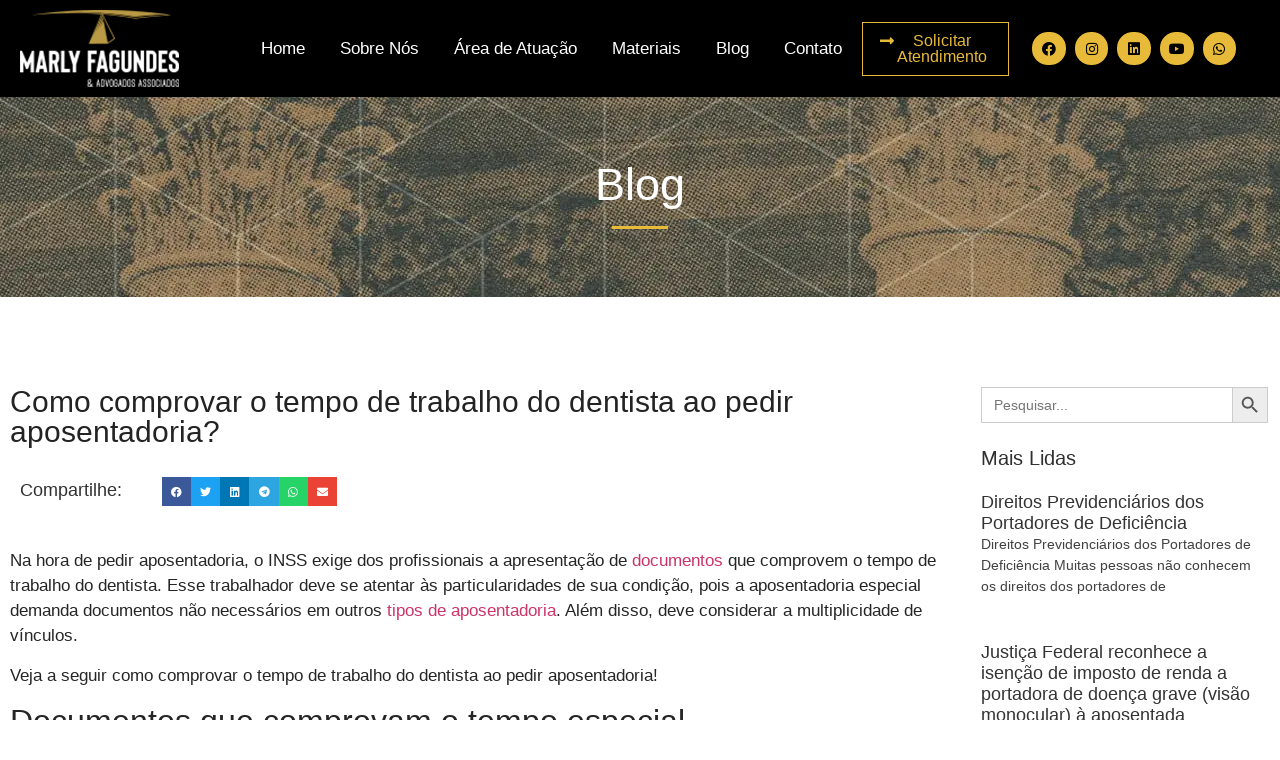

--- FILE ---
content_type: text/html; charset=UTF-8
request_url: https://fagundesadv.com.br/como-comprovar-o-tempo-de-trabalho-do-dentista-ao-pedir-aposentadoria/
body_size: 35354
content:
<!doctype html><html lang="pt-BR"><head><script data-no-optimize="1">var litespeed_docref=sessionStorage.getItem("litespeed_docref");litespeed_docref&&(Object.defineProperty(document,"referrer",{get:function(){return litespeed_docref}}),sessionStorage.removeItem("litespeed_docref"));</script> <meta charset="UTF-8"><meta name="viewport" content="width=device-width, initial-scale=1"><link rel="profile" href="https://gmpg.org/xfn/11"><meta name="author" content="Rodrigo Fagundes Noceti"><meta name='robots' content='index, follow, max-image-preview:large, max-snippet:-1, max-video-preview:-1' /><style>img:is([sizes="auto" i], [sizes^="auto," i]) { contain-intrinsic-size: 3000px 1500px }</style><title>Como comprovar o tempo de trabalho do dentista ao pedir aposentadoria? - Advocacia Marly Fagundes</title><link rel="canonical" href="https://fagundesadv.com.br/como-comprovar-o-tempo-de-trabalho-do-dentista-ao-pedir-aposentadoria/" /><meta property="og:locale" content="pt_BR" /><meta property="og:type" content="article" /><meta property="og:title" content="Como comprovar o tempo de trabalho do dentista ao pedir aposentadoria? - Advocacia Marly Fagundes" /><meta property="og:description" content="Comprovar o tempo de trabalho do dentista pode ser tarefa difícil na hora de requerer a aposentadoria especial. Veja por quê!" /><meta property="og:url" content="https://fagundesadv.com.br/como-comprovar-o-tempo-de-trabalho-do-dentista-ao-pedir-aposentadoria/" /><meta property="og:site_name" content="Advocacia Marly Fagundes" /><meta property="article:published_time" content="2018-08-02T03:00:00+00:00" /><meta name="author" content="Rodrigo Fagundes Noceti" /><meta name="twitter:card" content="summary_large_image" /><meta name="twitter:label1" content="Escrito por" /><meta name="twitter:data1" content="Rodrigo Fagundes Noceti" /><meta name="twitter:label2" content="Est. tempo de leitura" /><meta name="twitter:data2" content="3 minutos" /> <script data-jetpack-boost="ignore" type="application/ld+json" class="yoast-schema-graph">{"@context":"https://schema.org","@graph":[{"@type":"Article","@id":"https://fagundesadv.com.br/como-comprovar-o-tempo-de-trabalho-do-dentista-ao-pedir-aposentadoria/#article","isPartOf":{"@id":"https://fagundesadv.com.br/como-comprovar-o-tempo-de-trabalho-do-dentista-ao-pedir-aposentadoria/"},"author":{"name":"Rodrigo Fagundes Noceti","@id":"https://fagundesadv.com.br/#/schema/person/3a09c2580cb4ed48f067a4fe4bb63e59"},"headline":"Como comprovar o tempo de trabalho do dentista ao pedir aposentadoria?","datePublished":"2018-08-02T03:00:00+00:00","mainEntityOfPage":{"@id":"https://fagundesadv.com.br/como-comprovar-o-tempo-de-trabalho-do-dentista-ao-pedir-aposentadoria/"},"wordCount":690,"commentCount":0,"publisher":{"@id":"https://fagundesadv.com.br/#organization"},"articleSection":["Aposentadoria"],"inLanguage":"pt-BR","potentialAction":[{"@type":"CommentAction","name":"Comment","target":["https://fagundesadv.com.br/como-comprovar-o-tempo-de-trabalho-do-dentista-ao-pedir-aposentadoria/#respond"]}]},{"@type":"WebPage","@id":"https://fagundesadv.com.br/como-comprovar-o-tempo-de-trabalho-do-dentista-ao-pedir-aposentadoria/","url":"https://fagundesadv.com.br/como-comprovar-o-tempo-de-trabalho-do-dentista-ao-pedir-aposentadoria/","name":"Como comprovar o tempo de trabalho do dentista ao pedir aposentadoria? - Advocacia Marly Fagundes","isPartOf":{"@id":"https://fagundesadv.com.br/#website"},"datePublished":"2018-08-02T03:00:00+00:00","breadcrumb":{"@id":"https://fagundesadv.com.br/como-comprovar-o-tempo-de-trabalho-do-dentista-ao-pedir-aposentadoria/#breadcrumb"},"inLanguage":"pt-BR","potentialAction":[{"@type":"ReadAction","target":["https://fagundesadv.com.br/como-comprovar-o-tempo-de-trabalho-do-dentista-ao-pedir-aposentadoria/"]}]},{"@type":"BreadcrumbList","@id":"https://fagundesadv.com.br/como-comprovar-o-tempo-de-trabalho-do-dentista-ao-pedir-aposentadoria/#breadcrumb","itemListElement":[{"@type":"ListItem","position":1,"name":"Home","item":"https://fagundesadv.com.br/"},{"@type":"ListItem","position":2,"name":"Como comprovar o tempo de trabalho do dentista ao pedir aposentadoria?"}]},{"@type":"WebSite","@id":"https://fagundesadv.com.br/#website","url":"https://fagundesadv.com.br/","name":"Advocacia Marly Fagundes","description":"Escritório de advocacia especializado em direito previdenciário, atuando desde 1989 com sede em Londrina","publisher":{"@id":"https://fagundesadv.com.br/#organization"},"potentialAction":[{"@type":"SearchAction","target":{"@type":"EntryPoint","urlTemplate":"https://fagundesadv.com.br/?s={search_term_string}"},"query-input":{"@type":"PropertyValueSpecification","valueRequired":true,"valueName":"search_term_string"}}],"inLanguage":"pt-BR"},{"@type":"Organization","@id":"https://fagundesadv.com.br/#organization","name":"Advocacia Marly Fagundes","url":"https://fagundesadv.com.br/","logo":{"@type":"ImageObject","inLanguage":"pt-BR","@id":"https://fagundesadv.com.br/#/schema/logo/image/","url":"https://i0.wp.com/fagundesadv.com.br/wp-content/uploads/2021/05/logo.png?fit=159%2C77&ssl=1","contentUrl":"https://i0.wp.com/fagundesadv.com.br/wp-content/uploads/2021/05/logo.png?fit=159%2C77&ssl=1","width":159,"height":77,"caption":"Advocacia Marly Fagundes"},"image":{"@id":"https://fagundesadv.com.br/#/schema/logo/image/"}},{"@type":"Person","@id":"https://fagundesadv.com.br/#/schema/person/3a09c2580cb4ed48f067a4fe4bb63e59","name":"Rodrigo Fagundes Noceti","image":{"@type":"ImageObject","inLanguage":"pt-BR","@id":"https://fagundesadv.com.br/#/schema/person/image/","url":"https://fagundesadv.com.br/wp-content/litespeed/avatar/5bb9b20e98d76d57a37f2fe7cb974054.jpg?ver=1768408471","contentUrl":"https://fagundesadv.com.br/wp-content/litespeed/avatar/5bb9b20e98d76d57a37f2fe7cb974054.jpg?ver=1768408471","caption":"Rodrigo Fagundes Noceti"},"url":"https://fagundesadv.com.br/author/rodrigo/"}]}</script> <link rel='dns-prefetch' href='//secure.gravatar.com' /><link rel='dns-prefetch' href='//www.googletagmanager.com' /><link rel='dns-prefetch' href='//stats.wp.com' /><link rel='dns-prefetch' href='//jetpack.wordpress.com' /><link rel='dns-prefetch' href='//s0.wp.com' /><link rel='dns-prefetch' href='//public-api.wordpress.com' /><link rel='dns-prefetch' href='//0.gravatar.com' /><link rel='dns-prefetch' href='//1.gravatar.com' /><link rel='dns-prefetch' href='//2.gravatar.com' /><link rel='dns-prefetch' href='//widgets.wp.com' /><link rel='preconnect' href='//i0.wp.com' /><link rel='preconnect' href='//c0.wp.com' /><link rel="alternate" type="application/rss+xml" title="Feed para Advocacia Marly Fagundes &raquo;" href="https://fagundesadv.com.br/feed/" /><link rel="alternate" type="application/rss+xml" title="Feed de comentários para Advocacia Marly Fagundes &raquo;" href="https://fagundesadv.com.br/comments/feed/" /><link rel="alternate" type="application/rss+xml" title="Feed de comentários para Advocacia Marly Fagundes &raquo; Como comprovar o tempo de trabalho do dentista ao pedir aposentadoria?" href="https://fagundesadv.com.br/como-comprovar-o-tempo-de-trabalho-do-dentista-ao-pedir-aposentadoria/feed/" /><style type="text/css">.brave_popup{display:none}</style><style id="litespeed-ccss">ul{box-sizing:border-box}:root{--wp--preset--font-size--normal:16px;--wp--preset--font-size--huge:42px}body{--wp--preset--color--black:#000;--wp--preset--color--cyan-bluish-gray:#abb8c3;--wp--preset--color--white:#fff;--wp--preset--color--pale-pink:#f78da7;--wp--preset--color--vivid-red:#cf2e2e;--wp--preset--color--luminous-vivid-orange:#ff6900;--wp--preset--color--luminous-vivid-amber:#fcb900;--wp--preset--color--light-green-cyan:#7bdcb5;--wp--preset--color--vivid-green-cyan:#00d084;--wp--preset--color--pale-cyan-blue:#8ed1fc;--wp--preset--color--vivid-cyan-blue:#0693e3;--wp--preset--color--vivid-purple:#9b51e0;--wp--preset--gradient--vivid-cyan-blue-to-vivid-purple:linear-gradient(135deg,rgba(6,147,227,1) 0%,#9b51e0 100%);--wp--preset--gradient--light-green-cyan-to-vivid-green-cyan:linear-gradient(135deg,#7adcb4 0%,#00d082 100%);--wp--preset--gradient--luminous-vivid-amber-to-luminous-vivid-orange:linear-gradient(135deg,rgba(252,185,0,1) 0%,rgba(255,105,0,1) 100%);--wp--preset--gradient--luminous-vivid-orange-to-vivid-red:linear-gradient(135deg,rgba(255,105,0,1) 0%,#cf2e2e 100%);--wp--preset--gradient--very-light-gray-to-cyan-bluish-gray:linear-gradient(135deg,#eee 0%,#a9b8c3 100%);--wp--preset--gradient--cool-to-warm-spectrum:linear-gradient(135deg,#4aeadc 0%,#9778d1 20%,#cf2aba 40%,#ee2c82 60%,#fb6962 80%,#fef84c 100%);--wp--preset--gradient--blush-light-purple:linear-gradient(135deg,#ffceec 0%,#9896f0 100%);--wp--preset--gradient--blush-bordeaux:linear-gradient(135deg,#fecda5 0%,#fe2d2d 50%,#6b003e 100%);--wp--preset--gradient--luminous-dusk:linear-gradient(135deg,#ffcb70 0%,#c751c0 50%,#4158d0 100%);--wp--preset--gradient--pale-ocean:linear-gradient(135deg,#fff5cb 0%,#b6e3d4 50%,#33a7b5 100%);--wp--preset--gradient--electric-grass:linear-gradient(135deg,#caf880 0%,#71ce7e 100%);--wp--preset--gradient--midnight:linear-gradient(135deg,#020381 0%,#2874fc 100%);--wp--preset--font-size--small:13px;--wp--preset--font-size--medium:20px;--wp--preset--font-size--large:36px;--wp--preset--font-size--x-large:42px;--wp--preset--spacing--20:.44rem;--wp--preset--spacing--30:.67rem;--wp--preset--spacing--40:1rem;--wp--preset--spacing--50:1.5rem;--wp--preset--spacing--60:2.25rem;--wp--preset--spacing--70:3.38rem;--wp--preset--spacing--80:5.06rem;--wp--preset--shadow--natural:6px 6px 9px rgba(0,0,0,.2);--wp--preset--shadow--deep:12px 12px 50px rgba(0,0,0,.4);--wp--preset--shadow--sharp:6px 6px 0px rgba(0,0,0,.2);--wp--preset--shadow--outlined:6px 6px 0px -3px rgba(255,255,255,1),6px 6px rgba(0,0,0,1);--wp--preset--shadow--crisp:6px 6px 0px rgba(0,0,0,1)}#cookie-law-info-bar{font-size:15px;margin:0 auto;padding:12px 10px;position:absolute;text-align:center;box-sizing:border-box;width:100%;z-index:9999;display:none;left:0;font-weight:300;box-shadow:0 -1px 10px 0 rgba(172,171,171,.3)}#cookie-law-info-bar span{vertical-align:middle}.cli-plugin-button,.cli-plugin-button:visited{display:inline-block;padding:9px 12px;color:#fff;text-decoration:none;position:relative;margin-left:5px;text-decoration:none}.cli-plugin-button,.cli-plugin-button:visited,.medium.cli-plugin-button,.medium.cli-plugin-button:visited{font-size:13px;font-weight:400;line-height:1}.cli-plugin-button{margin-top:5px}.cli-bar-popup{-moz-background-clip:padding;-webkit-background-clip:padding;background-clip:padding-box;-webkit-border-radius:30px;-moz-border-radius:30px;border-radius:30px;padding:20px}.cli-container-fluid{padding-right:15px;padding-left:15px;margin-right:auto;margin-left:auto}.cli-row{display:-ms-flexbox;display:flex;-ms-flex-wrap:wrap;flex-wrap:wrap;margin-right:-15px;margin-left:-15px}.cli-align-items-stretch{-ms-flex-align:stretch!important;align-items:stretch!important}.cli-px-0{padding-left:0;padding-right:0}.cli-btn{font-size:14px;display:inline-block;font-weight:400;text-align:center;white-space:nowrap;vertical-align:middle;border:1px solid transparent;padding:.5rem 1.25rem;line-height:1;border-radius:.25rem}.cli-modal-backdrop{position:fixed;top:0;right:0;bottom:0;left:0;z-index:1040;background-color:#000;display:none}.cli-modal-backdrop.cli-fade{opacity:0}.cli-modal a{text-decoration:none}.cli-modal .cli-modal-dialog{position:relative;width:auto;margin:.5rem;font-family:-apple-system,BlinkMacSystemFont,"Segoe UI",Roboto,"Helvetica Neue",Arial,sans-serif,"Apple Color Emoji","Segoe UI Emoji","Segoe UI Symbol";font-size:1rem;font-weight:400;line-height:1.5;color:#212529;text-align:left;display:-ms-flexbox;display:flex;-ms-flex-align:center;align-items:center;min-height:calc(100% - (.5rem*2))}@media (min-width:576px){.cli-modal .cli-modal-dialog{max-width:500px;margin:1.75rem auto;min-height:calc(100% - (1.75rem*2))}}@media (min-width:992px){.cli-modal .cli-modal-dialog{max-width:900px}}.cli-modal-content{position:relative;display:-ms-flexbox;display:flex;-ms-flex-direction:column;flex-direction:column;width:100%;background-color:#fff;background-clip:padding-box;border-radius:.3rem;outline:0}.cli-modal .cli-modal-close{position:absolute;right:10px;top:10px;z-index:1;padding:0;background-color:transparent!important;border:0;-webkit-appearance:none;font-size:1.5rem;font-weight:700;line-height:1;color:#000;text-shadow:0 1px 0 #fff}.cli-switch{display:inline-block;position:relative;min-height:1px;padding-left:70px;font-size:14px}.cli-switch input[type=checkbox]{display:none}.cli-switch .cli-slider{background-color:#e3e1e8;height:24px;width:50px;bottom:0;left:0;position:absolute;right:0;top:0}.cli-switch .cli-slider:before{background-color:#fff;bottom:2px;content:"";height:20px;left:2px;position:absolute;width:20px}.cli-switch .cli-slider{border-radius:34px}.cli-switch .cli-slider:before{border-radius:50%}.cli-tab-content{background:#fff}.cli-tab-content{width:100%;padding:30px}@media (max-width:767px){.cli-tab-content{padding:30px 10px}}.cli-container-fluid{padding-right:15px;padding-left:15px;margin-right:auto;margin-left:auto}.cli-row{display:-ms-flexbox;display:flex;-ms-flex-wrap:wrap;flex-wrap:wrap;margin-right:-15px;margin-left:-15px}.cli-align-items-stretch{-ms-flex-align:stretch!important;align-items:stretch!important}.cli-px-0{padding-left:0;padding-right:0}.cli-btn{font-size:14px;display:inline-block;font-weight:400;text-align:center;white-space:nowrap;vertical-align:middle;border:1px solid transparent;padding:.5rem 1.25rem;line-height:1;border-radius:.25rem}.cli-modal-backdrop{position:fixed;top:0;right:0;bottom:0;left:0;z-index:1040;background-color:#000;-webkit-transform:scale(0);transform:scale(0)}.cli-modal-backdrop.cli-fade{opacity:0}.cli-modal{position:fixed;top:0;right:0;bottom:0;left:0;z-index:99999;transform:scale(0);overflow:hidden;outline:0;display:none}.cli-modal a{text-decoration:none}.cli-modal .cli-modal-dialog{position:relative;width:auto;margin:.5rem;font-family:inherit;font-size:1rem;font-weight:400;line-height:1.5;color:#212529;text-align:left;display:-ms-flexbox;display:flex;-ms-flex-align:center;align-items:center;min-height:calc(100% - (.5rem*2))}@media (min-width:576px){.cli-modal .cli-modal-dialog{max-width:500px;margin:1.75rem auto;min-height:calc(100% - (1.75rem*2))}}.cli-modal-content{position:relative;display:-ms-flexbox;display:flex;-ms-flex-direction:column;flex-direction:column;width:100%;background-color:#fff;background-clip:padding-box;border-radius:.2rem;box-sizing:border-box;outline:0}.cli-switch{display:inline-block;position:relative;min-height:1px;padding-left:38px;font-size:14px}.cli-switch input[type=checkbox]{display:none}.cli-switch .cli-slider{background-color:#e3e1e8;height:20px;width:38px;bottom:0;left:0;position:absolute;right:0;top:0}.cli-switch .cli-slider:before{background-color:#fff;bottom:2px;content:"";height:15px;left:3px;position:absolute;width:15px}.cli-switch .cli-slider{border-radius:34px;font-size:0}.cli-switch .cli-slider:before{border-radius:50%}.cli-tab-content{background:#fff}.cli-tab-content{width:100%;padding:5px 30px 5px 5px;box-sizing:border-box}@media (max-width:767px){.cli-tab-content{padding:30px 10px}}.cli-tab-footer .cli-btn{background-color:#00acad;padding:10px 15px;text-decoration:none}.cli-tab-footer .wt-cli-privacy-accept-btn{background-color:#61a229;color:#fff;border-radius:0}.cli-tab-footer{width:100%;text-align:right;padding:20px 0}.cli-col-12{width:100%}.cli-tab-header{display:flex;justify-content:space-between}.cli-tab-header a:before{width:10px;height:2px;left:0;top:calc(50% - 1px)}.cli-tab-header a:after{width:2px;height:10px;left:4px;top:calc(50% - 5px);-webkit-transform:none;transform:none}.cli-tab-header a:before{width:7px;height:7px;border-right:1px solid #4a6e78;border-bottom:1px solid #4a6e78;content:" ";transform:rotate(-45deg);margin-right:10px}.cli-tab-header a.cli-nav-link{position:relative;display:flex;align-items:center;font-size:14px;color:#000;text-transform:capitalize}.cli-tab-header{border-radius:5px;padding:12px 15px;background-color:#f2f2f2}.cli-modal .cli-modal-close{position:absolute;right:0;top:0;z-index:1;-webkit-appearance:none;width:40px;height:40px;padding:0;border-radius:50%;padding:10px;background:0 0;border:none;min-width:40px}.cli-tab-container h4{font-family:inherit;font-size:16px;margin-bottom:15px;margin:10px 0}#cliSettingsPopup .cli-tab-section-container{padding-top:12px}.cli-privacy-content-text{font-size:14px;line-height:1.4;margin-top:0;padding:0;color:#000}.cli-tab-content{display:none}.cli-tab-section .cli-tab-content{padding:10px 20px 5px}.cli-tab-section{margin-top:5px}@media (min-width:992px){.cli-modal .cli-modal-dialog{max-width:645px}}.cli-switch .cli-slider:after{content:attr(data-cli-disable);position:absolute;right:50px;color:#000;font-size:12px;text-align:right;min-width:80px}.cli-privacy-overview:not(.cli-collapsed) .cli-privacy-content{max-height:60px;overflow:hidden}a.cli-privacy-readmore{font-size:12px;margin-top:12px;display:inline-block;padding-bottom:0;color:#000;text-decoration:underline}.cli-modal-footer{position:relative}a.cli-privacy-readmore:before{content:attr(data-readmore-text)}.cli-modal-close svg{fill:#000}span.cli-necessary-caption{color:#000;font-size:12px}.cli-tab-container .cli-row{max-height:500px;overflow-y:auto}.cli-tab-section .cookielawinfo-row-cat-table td,.cli-tab-section .cookielawinfo-row-cat-table th{font-size:12px}.wt-cli-sr-only{display:none;font-size:16px}.cli-bar-container{float:none;margin:0 auto;display:-webkit-box;display:-moz-box;display:-ms-flexbox;display:-webkit-flex;display:flex;justify-content:space-between;-webkit-box-align:center;-moz-box-align:center;-ms-flex-align:center;-webkit-align-items:center;align-items:center}.cli-bar-btn_container{margin-left:20px;display:-webkit-box;display:-moz-box;display:-ms-flexbox;display:-webkit-flex;display:flex;-webkit-box-align:center;-moz-box-align:center;-ms-flex-align:center;-webkit-align-items:center;align-items:center;flex-wrap:nowrap}.cli-bar-btn_container a{white-space:nowrap}.cli-style-v2{font-size:11pt;line-height:18px;font-weight:400}.cli-style-v2 .cli-bar-message{width:70%;text-align:left}.cli-style-v2 .cli-bar-btn_container .cli_action_button{margin-left:5px}.cli-style-v2 .cli-bar-btn_container .cli-plugin-button{margin-top:5px;margin-bottom:5px}.wt-cli-necessary-checkbox{display:none!important}@media (max-width:985px){.cli-style-v2 .cli-bar-message{width:100%}.cli-style-v2.cli-bar-container{justify-content:left;flex-wrap:wrap}.cli-style-v2 .cli-bar-btn_container{margin-left:0;margin-top:10px}}.wt-cli-privacy-overview-actions{padding-bottom:0}@media only screen and (max-width:479px) and (min-width:320px){.cli-style-v2 .cli-bar-btn_container{flex-wrap:wrap}}.wt-cli-cookie-description{font-size:14px;line-height:1.4;margin-top:0;padding:0;color:#000}.is-screen-reader-text{border:0;clip:rect(1px,1px,1px,1px);-webkit-clip-path:inset(50%);clip-path:inset(50%);color:#000;height:1px;margin:-1px;overflow:hidden;padding:0;position:absolute!important;width:1px;word-wrap:normal!important;word-break:normal}.is-form-style label{display:inline-block!important}.is-form-style label{padding:0;vertical-align:middle;margin:0;width:100%;line-height:1}.is-form-style{line-height:1;position:relative;padding:0!important}.is-form-style.is-form-style-3 label{width:calc(100% - 36px)!important}.is-form-style input.is-search-input{background:#fff;background-image:none!important;color:#333;padding:0 12px;margin:0;outline:0!important;font-size:14px!important;height:36px;min-height:0;line-height:1;border-radius:0;border:1px solid #ccc!important;font-family:arial;width:100%;-webkit-box-sizing:border-box;-moz-box-sizing:border-box;box-sizing:border-box;-webkit-appearance:none;-webkit-border-radius:0}.is-form-style input.is-search-input::-ms-clear{display:none;width:0;height:0}.is-form-style input.is-search-input::-ms-reveal{display:none;width:0;height:0}.is-form-style input.is-search-input::-webkit-search-cancel-button,.is-form-style input.is-search-input::-webkit-search-decoration,.is-form-style input.is-search-input::-webkit-search-results-button,.is-form-style input.is-search-input::-webkit-search-results-decoration{display:none}.is-form-style.is-form-style-3 input.is-search-input{border-right:0!important}.is-form-style button.is-search-submit{background:0 0;border:0;box-shadow:none!important;opacity:1;padding:0!important;margin:0;line-height:0;outline:0;vertical-align:middle;width:36px;height:36px}.is-form-style .is-search-submit path{fill:#555}.is-search-icon{width:36px;padding-top:6px!important}.is-search-icon svg{width:22px;display:inline}.is-search-icon{display:inline-block!important;color:#666;background:#ededed;box-shadow:none!important;outline:0;margin:0;font-size:14px!important;border:1px solid #ccc;border-radius:0;line-height:1;height:36px;text-transform:capitalize;vertical-align:middle;-webkit-box-sizing:border-box;-moz-box-sizing:border-box;box-sizing:border-box}[class*=" eicon-"]{display:inline-block;font-family:eicons;font-size:inherit;font-weight:400;font-style:normal;font-variant:normal;line-height:1;text-rendering:auto;-webkit-font-smoothing:antialiased;-moz-osx-font-smoothing:grayscale}.eicon-menu-bar:before{content:"\e816"}.eicon-close:before{content:"\e87f"}.elementor-screen-only{position:absolute;top:-10000em;width:1px;height:1px;margin:-1px;padding:0;overflow:hidden;clip:rect(0,0,0,0);border:0}.elementor *,.elementor :after,.elementor :before{box-sizing:border-box}.elementor a{box-shadow:none;text-decoration:none}.elementor img{height:auto;max-width:100%;border:none;border-radius:0;box-shadow:none}.elementor-element{--flex-direction:initial;--flex-wrap:initial;--justify-content:initial;--align-items:initial;--align-content:initial;--gap:initial;--flex-basis:initial;--flex-grow:initial;--flex-shrink:initial;--order:initial;--align-self:initial;flex-basis:var(--flex-basis);flex-grow:var(--flex-grow);flex-shrink:var(--flex-shrink);order:var(--order);align-self:var(--align-self)}.elementor-align-right{text-align:right}.elementor-align-right .elementor-button{width:auto}:root{--page-title-display:block}.elementor-page-title{display:var(--page-title-display)}.elementor-section{position:relative}.elementor-section .elementor-container{display:flex;margin-right:auto;margin-left:auto;position:relative}@media (max-width:1024px){.elementor-section .elementor-container{flex-wrap:wrap}}.elementor-section.elementor-section-boxed>.elementor-container{max-width:1140px}.elementor-section.elementor-section-items-middle>.elementor-container{align-items:center}.elementor-widget-wrap{position:relative;width:100%;flex-wrap:wrap;align-content:flex-start}.elementor:not(.elementor-bc-flex-widget) .elementor-widget-wrap{display:flex}.elementor-widget-wrap>.elementor-element{width:100%}.elementor-widget{position:relative}.elementor-widget:not(:last-child){margin-bottom:20px}.elementor-column{position:relative;min-height:1px;display:flex}.elementor-column-gap-default>.elementor-column>.elementor-element-populated{padding:10px}@media (min-width:768px){.elementor-column.elementor-col-25{width:25%}.elementor-column.elementor-col-33{width:33.333%}.elementor-column.elementor-col-50{width:50%}.elementor-column.elementor-col-100{width:100%}}@media (max-width:767px){.elementor-column{width:100%}}.elementor-grid{display:grid;grid-column-gap:var(--grid-column-gap);grid-row-gap:var(--grid-row-gap)}.elementor-grid .elementor-grid-item{min-width:0}.elementor-grid-0 .elementor-grid{display:inline-block;width:100%;word-spacing:var(--grid-column-gap);margin-bottom:calc(-1*var(--grid-row-gap))}.elementor-grid-0 .elementor-grid .elementor-grid-item{display:inline-block;margin-bottom:var(--grid-row-gap);word-break:break-word}.elementor-grid-1 .elementor-grid{grid-template-columns:repeat(1,1fr)}@media (max-width:1024px){.elementor-grid-tablet-2 .elementor-grid{grid-template-columns:repeat(2,1fr)}}@media (max-width:767px){.elementor-grid-mobile-1 .elementor-grid{grid-template-columns:repeat(1,1fr)}}.elementor-button{display:inline-block;line-height:1;background-color:#69727d;font-size:15px;padding:12px 24px;border-radius:3px;color:#fff;fill:#fff;text-align:center}.elementor-button:visited{color:#fff}.elementor-button-content-wrapper{display:flex;justify-content:center}.elementor-button-icon{flex-grow:0;order:5}.elementor-button-text{flex-grow:1;order:10;display:inline-block}.elementor-button.elementor-size-md{font-size:16px;padding:15px 30px;border-radius:4px}.elementor-button .elementor-align-icon-right{margin-left:5px;order:15}.elementor-button span{text-decoration:inherit}.elementor-icon{display:inline-block;line-height:1;color:#69727d;font-size:50px;text-align:center}.elementor-icon i{width:1em;height:1em;position:relative;display:block}.elementor-icon i:before{position:absolute;left:50%;transform:translateX(-50%)}.elementor-shape-circle .elementor-icon{border-radius:50%}.elementor-element{--swiper-theme-color:#000;--swiper-navigation-size:44px;--swiper-pagination-bullet-size:6px;--swiper-pagination-bullet-horizontal-gap:6px}@media (max-width:767px){.elementor .elementor-hidden-mobile,.elementor .elementor-hidden-phone{display:none}}@media (min-width:768px) and (max-width:1024px){.elementor .elementor-hidden-tablet{display:none}}@media (min-width:1025px) and (max-width:99999px){.elementor .elementor-hidden-desktop{display:none}}.elementor-widget-divider{--divider-border-style:none;--divider-border-width:1px;--divider-color:#0c0d0e;--divider-icon-size:20px;--divider-element-spacing:10px;--divider-pattern-height:24px;--divider-pattern-size:20px;--divider-pattern-url:none;--divider-pattern-repeat:repeat-x}.elementor-widget-divider .elementor-divider{display:flex}.elementor-widget-divider .elementor-divider-separator{display:flex;margin:0;direction:ltr}.elementor-widget-divider:not(.elementor-widget-divider--view-line_text):not(.elementor-widget-divider--view-line_icon) .elementor-divider-separator{border-block-start:var(--divider-border-width) var(--divider-border-style) var(--divider-color)}.elementor-heading-title{padding:0;margin:0;line-height:1}.elementor-widget-image{text-align:center}.elementor-widget-image a{display:inline-block}.elementor-widget-image img{vertical-align:middle;display:inline-block}.elementor-widget-social-icons.elementor-grid-0 .elementor-widget-container{line-height:1;font-size:0}.elementor-widget-social-icons .elementor-grid{grid-column-gap:var(--grid-column-gap,5px);grid-row-gap:var(--grid-row-gap,5px);grid-template-columns:var(--grid-template-columns);justify-content:var(--justify-content,center);justify-items:var(--justify-content,center)}.elementor-icon.elementor-social-icon{font-size:var(--icon-size,25px);line-height:var(--icon-size,25px);width:calc(var(--icon-size,25px) + 2*var(--icon-padding,.5em));height:calc(var(--icon-size,25px) + 2*var(--icon-padding,.5em))}.elementor-social-icon{--e-social-icon-icon-color:#fff;display:inline-flex;background-color:#69727d;align-items:center;justify-content:center;text-align:center}.elementor-social-icon i{color:var(--e-social-icon-icon-color)}.elementor-social-icon:last-child{margin:0}.elementor-social-icon-facebook{background-color:#3b5998}.elementor-social-icon-instagram{background-color:#262626}.elementor-social-icon-linkedin{background-color:#0077b5}.elementor-social-icon-whatsapp{background-color:#25d366}.elementor-social-icon-youtube{background-color:#cd201f}.elementor-shape-circle .elementor-icon.elementor-social-icon{border-radius:50%}:root{--swiper-theme-color:#007aff}:root{--swiper-navigation-size:44px}.elementor-kit-10{--e-global-color-primary:#6ec1e4;--e-global-color-secondary:#54595f;--e-global-color-text:#7a7a7a;--e-global-color-accent:#61ce70;--e-global-typography-primary-font-family:"Roboto";--e-global-typography-primary-font-weight:600;--e-global-typography-secondary-font-family:"Roboto";--e-global-typography-secondary-font-weight:400;--e-global-typography-text-font-family:"Roboto";--e-global-typography-text-font-weight:400;--e-global-typography-accent-font-family:"Roboto";--e-global-typography-accent-font-weight:500;font-family:"Roboto",Sans-serif}.elementor-section.elementor-section-boxed>.elementor-container{max-width:1140px}.elementor-widget:not(:last-child){margin-block-end:20px}.elementor-element{--widgets-spacing:20px 20px}@media (max-width:1024px){.elementor-section.elementor-section-boxed>.elementor-container{max-width:1024px}}@media (max-width:767px){.elementor-section.elementor-section-boxed>.elementor-container{max-width:767px}}.elementor-location-header:before{content:"";display:table;clear:both}.elementor-widget-posts:after{display:none}.elementor-posts-container:not(.elementor-posts-masonry){align-items:stretch}.elementor-posts-container .elementor-post{padding:0;margin:0}.elementor-posts-container .elementor-post__excerpt{flex-grow:var(--read-more-alignment,0)}.elementor-posts .elementor-post{flex-direction:column}.elementor-posts .elementor-post__title{font-size:18px;margin:0}.elementor-posts .elementor-post__excerpt{margin-bottom:10px}.elementor-posts .elementor-post__excerpt p{margin:0;line-height:1.5em;font-size:14px;color:#777}.elementor-posts .elementor-post__text{display:var(--item-display,block);flex-direction:column;flex-grow:1}.elementor-posts--skin-classic .elementor-post{overflow:hidden}.elementor-posts--thumbnail-top .elementor-post__text{width:100%}.elementor-posts .elementor-post{display:flex}.elementor-share-buttons--color-official.elementor-share-buttons--skin-flat .elementor-share-btn_email{background-color:#ea4335}.elementor-share-buttons--color-official.elementor-share-buttons--skin-flat .elementor-share-btn_facebook{background-color:#3b5998}.elementor-share-buttons--color-official.elementor-share-buttons--skin-flat .elementor-share-btn_linkedin{background-color:#0077b5}.elementor-share-buttons--color-official.elementor-share-buttons--skin-flat .elementor-share-btn_telegram{background-color:#2ca5e0}.elementor-share-buttons--color-official.elementor-share-buttons--skin-flat .elementor-share-btn_twitter{background-color:#1da1f2}.elementor-share-buttons--color-official.elementor-share-buttons--skin-flat .elementor-share-btn_whatsapp{background-color:#25d366}.elementor-share-buttons--skin-flat .elementor-share-btn{background-color:var(--e-share-buttons-primary-color,#ea4335)}.elementor-share-buttons--skin-flat .elementor-share-btn__icon{color:var(--e-share-buttons-secondary-color,#fff)}.elementor-share-buttons--view-icon .elementor-share-btn{justify-content:center}.elementor-share-buttons--view-icon .elementor-share-btn__icon{flex-grow:1;justify-content:center}.elementor-share-btn{overflow:hidden;font-size:10px;display:flex;align-items:center;justify-content:flex-start;height:4.5em}.elementor-share-btn__icon{display:flex;align-self:stretch;justify-content:center;align-items:center;width:4.5em;position:relative}.elementor-share-btn__icon i{font-size:var(--e-share-buttons-icon-size,1.7em)}.elementor-widget-share-buttons{text-align:var(--alignment,inherit);-moz-text-align-last:var(--alignment,inherit);text-align-last:var(--alignment,inherit)}.elementor-widget-share-buttons.elementor-grid-0 .elementor-widget-container{font-size:0}.elementor-item:after,.elementor-item:before{display:block;position:absolute}.elementor-item:not(:hover):not(:focus):not(.elementor-item-active):not(.highlighted):after,.elementor-item:not(:hover):not(:focus):not(.elementor-item-active):not(.highlighted):before{opacity:0}.e--pointer-underline .elementor-item:after,.e--pointer-underline .elementor-item:before{height:3px;width:100%;left:0;background-color:#3f444b;z-index:2}.e--pointer-underline .elementor-item:after{content:"";bottom:0}.elementor-nav-menu--main .elementor-nav-menu a{padding:13px 20px}.elementor-nav-menu--main .elementor-nav-menu ul{position:absolute;width:12em;border-width:0;border-style:solid;padding:0}.elementor-nav-menu--layout-horizontal{display:flex}.elementor-nav-menu--layout-horizontal .elementor-nav-menu{display:flex;flex-wrap:wrap}.elementor-nav-menu--layout-horizontal .elementor-nav-menu a{white-space:nowrap;flex-grow:1}.elementor-nav-menu--layout-horizontal .elementor-nav-menu>li{display:flex}.elementor-nav-menu--layout-horizontal .elementor-nav-menu>li ul{top:100%!important}.elementor-nav-menu--layout-horizontal .elementor-nav-menu>li:not(:first-child)>a{margin-inline-start:var(--e-nav-menu-horizontal-menu-item-margin)}.elementor-nav-menu--layout-horizontal .elementor-nav-menu>li:not(:first-child)>ul{left:var(--e-nav-menu-horizontal-menu-item-margin)!important}.elementor-nav-menu--layout-horizontal .elementor-nav-menu>li:not(:last-child)>a{margin-inline-end:var(--e-nav-menu-horizontal-menu-item-margin)}.elementor-nav-menu--layout-horizontal .elementor-nav-menu>li:not(:last-child):after{content:var(--e-nav-menu-divider-content,none);height:var(--e-nav-menu-divider-height,35%);border-left:var(--e-nav-menu-divider-width,2px) var(--e-nav-menu-divider-style,solid) var(--e-nav-menu-divider-color,#000);border-bottom-color:var(--e-nav-menu-divider-color,#000);border-right-color:var(--e-nav-menu-divider-color,#000);border-top-color:var(--e-nav-menu-divider-color,#000);align-self:center}.elementor-nav-menu__align-end .elementor-nav-menu{margin-inline-start:auto;justify-content:flex-end}.elementor-widget-nav-menu .elementor-widget-container{display:flex;flex-direction:column}.elementor-nav-menu{position:relative;z-index:2}.elementor-nav-menu:after{content:" ";display:block;height:0;font:0/0 serif;clear:both;visibility:hidden;overflow:hidden}.elementor-nav-menu,.elementor-nav-menu li,.elementor-nav-menu ul{display:block;list-style:none;margin:0;padding:0;line-height:normal}.elementor-nav-menu ul{display:none}.elementor-nav-menu a,.elementor-nav-menu li{position:relative}.elementor-nav-menu li{border-width:0}.elementor-nav-menu a{display:flex;align-items:center}.elementor-nav-menu a{padding:10px 20px;line-height:20px}.elementor-menu-toggle{display:flex;align-items:center;justify-content:center;font-size:var(--nav-menu-icon-size,22px);padding:.25em;border:0 solid;border-radius:3px;background-color:rgba(0,0,0,.05);color:#33373d}.elementor-menu-toggle:not(.elementor-active) .elementor-menu-toggle__icon--close{display:none}.elementor-nav-menu--dropdown{background-color:#fff;font-size:13px}.elementor-nav-menu--dropdown.elementor-nav-menu__container{margin-top:10px;transform-origin:top;overflow-y:auto;overflow-x:hidden}.elementor-nav-menu--dropdown.elementor-nav-menu__container .elementor-sub-item{font-size:.85em}.elementor-nav-menu--dropdown a{color:#33373d}ul.elementor-nav-menu--dropdown a{text-shadow:none;border-left:8px solid transparent}.elementor-nav-menu__text-align-center .elementor-nav-menu--dropdown .elementor-nav-menu a{justify-content:center}.elementor-nav-menu--toggle{--menu-height:100vh}.elementor-nav-menu--toggle .elementor-menu-toggle:not(.elementor-active)+.elementor-nav-menu__container{transform:scaleY(0);max-height:0;overflow:hidden}.elementor-nav-menu--stretch .elementor-nav-menu__container.elementor-nav-menu--dropdown{position:absolute;z-index:9997}@media (max-width:1024px){.elementor-nav-menu--dropdown-tablet .elementor-nav-menu--main{display:none}}@media (min-width:1025px){.elementor-nav-menu--dropdown-tablet .elementor-menu-toggle,.elementor-nav-menu--dropdown-tablet .elementor-nav-menu--dropdown{display:none}.elementor-nav-menu--dropdown-tablet nav.elementor-nav-menu--dropdown.elementor-nav-menu__container{overflow-y:hidden}}.elementor-widget-heading .elementor-heading-title{color:var(--e-global-color-primary);font-family:var(--e-global-typography-primary-font-family),Sans-serif;font-weight:var(--e-global-typography-primary-font-weight)}.elementor-widget-text-editor{color:var(--e-global-color-text);font-family:var(--e-global-typography-text-font-family),Sans-serif;font-weight:var(--e-global-typography-text-font-weight)}.elementor-widget-button .elementor-button{font-family:var(--e-global-typography-accent-font-family),Sans-serif;font-weight:var(--e-global-typography-accent-font-weight);background-color:var(--e-global-color-accent)}.elementor-widget-divider{--divider-color:var(--e-global-color-secondary)}.elementor-widget-theme-post-title .elementor-heading-title{color:var(--e-global-color-primary);font-family:var(--e-global-typography-primary-font-family),Sans-serif;font-weight:var(--e-global-typography-primary-font-weight)}.elementor-widget-theme-post-content{color:var(--e-global-color-text);font-family:var(--e-global-typography-text-font-family),Sans-serif;font-weight:var(--e-global-typography-text-font-weight)}.elementor-widget-posts .elementor-post__title,.elementor-widget-posts .elementor-post__title a{color:var(--e-global-color-secondary);font-family:var(--e-global-typography-primary-font-family),Sans-serif;font-weight:var(--e-global-typography-primary-font-weight)}.elementor-widget-posts .elementor-post__excerpt p{font-family:var(--e-global-typography-text-font-family),Sans-serif;font-weight:var(--e-global-typography-text-font-weight)}.elementor-widget-form .elementor-field-group>label{color:var(--e-global-color-text)}.elementor-widget-form .elementor-field-group>label{font-family:var(--e-global-typography-text-font-family),Sans-serif;font-weight:var(--e-global-typography-text-font-weight)}.elementor-widget-nav-menu .elementor-nav-menu .elementor-item{font-family:var(--e-global-typography-primary-font-family),Sans-serif;font-weight:var(--e-global-typography-primary-font-weight)}.elementor-widget-nav-menu .elementor-nav-menu--main .elementor-item{color:var(--e-global-color-text);fill:var(--e-global-color-text)}.elementor-widget-nav-menu .elementor-nav-menu--main:not(.e--pointer-framed) .elementor-item:before,.elementor-widget-nav-menu .elementor-nav-menu--main:not(.e--pointer-framed) .elementor-item:after{background-color:var(--e-global-color-accent)}.elementor-widget-nav-menu{--e-nav-menu-divider-color:var(--e-global-color-text)}.elementor-widget-nav-menu .elementor-nav-menu--dropdown .elementor-item,.elementor-widget-nav-menu .elementor-nav-menu--dropdown .elementor-sub-item{font-family:var(--e-global-typography-accent-font-family),Sans-serif;font-weight:var(--e-global-typography-accent-font-weight)}html{line-height:1.15;-webkit-text-size-adjust:100%}*,*:before,*:after{box-sizing:border-box}body{margin:0;font-family:-apple-system,BlinkMacSystemFont,"Segoe UI",Roboto,"Helvetica Neue",Arial,"Noto Sans",sans-serif,"Apple Color Emoji","Segoe UI Emoji","Segoe UI Symbol","Noto Color Emoji";font-size:1rem;font-weight:400;line-height:1.5;color:#333;background-color:#fff;-webkit-font-smoothing:antialiased;-moz-osx-font-smoothing:grayscale}h1,h2,h3,h4{margin-block-start:.5rem;margin-block-end:1rem;font-family:inherit;font-weight:500;line-height:1.2;color:inherit}h1{font-size:2.5rem}h2{font-size:2rem}h3{font-size:1.75rem}h4{font-size:1.5rem}p{margin-block-start:0;margin-block-end:.9rem}a{background-color:transparent;text-decoration:none;color:#c36}a:not([href]):not([tabindex]){color:inherit;text-decoration:none}img{border-style:none;height:auto;max-width:100%}label{display:inline-block;line-height:1;vertical-align:middle}button,input{font-family:inherit;font-size:1rem;line-height:1.5;margin:0}input[type=search]{width:100%;border:solid 1px #666;border-radius:3px;padding:.5rem 1rem}button,input{overflow:visible}button{text-transform:none}button,[type=button],[type=submit]{width:auto;-webkit-appearance:button}button::-moz-focus-inner,[type=button]::-moz-focus-inner,[type=submit]::-moz-focus-inner{border-style:none;padding:0}button:-moz-focusring,[type=button]:-moz-focusring,[type=submit]:-moz-focusring{outline:1px dotted ButtonText}button,[type=submit],[type=button]{display:inline-block;font-weight:400;color:#c36;text-align:center;white-space:nowrap;background-color:transparent;border:1px solid #c36;padding:.5rem 1rem;font-size:1rem;border-radius:3px}[type=checkbox]{box-sizing:border-box;padding:0}[type=search]{-webkit-appearance:textfield;outline-offset:-2px}[type=search]::-webkit-search-decoration{-webkit-appearance:none}::-webkit-file-upload-button{-webkit-appearance:button;font:inherit}table{background-color:transparent;width:100%;margin-block-end:15px;font-size:.9em;border-spacing:0;border-collapse:collapse}table th,table td{padding:15px;line-height:1.5;vertical-align:top;border:1px solid rgba(128,128,128,.5019607843)}table th{font-weight:700}table thead th{font-size:1em}table thead:first-child tr:first-child th,table thead:first-child tr:first-child th{border-block-start:1px solid rgba(128,128,128,.5019607843)}table tbody>tr:nth-child(odd)>td{background-color:rgba(128,128,128,.0705882353)}ul,li{margin-block-start:0;margin-block-end:0;border:0;outline:0;font-size:100%;vertical-align:baseline;background:0 0}html{line-height:1.15;-webkit-text-size-adjust:100%}*,:after,:before{box-sizing:border-box}body{margin:0;font-family:-apple-system,BlinkMacSystemFont,Segoe UI,Roboto,Helvetica Neue,Arial,Noto Sans,sans-serif,Apple Color Emoji,Segoe UI Emoji,Segoe UI Symbol,Noto Color Emoji;font-size:1rem;font-weight:400;line-height:1.5;color:#333;background-color:#fff;-webkit-font-smoothing:antialiased;-moz-osx-font-smoothing:grayscale}h1,h2,h3,h4{margin-block-start:.5rem;margin-block-end:1rem;font-family:inherit;font-weight:500;line-height:1.2;color:inherit}h1{font-size:2.5rem}h2{font-size:2rem}h3{font-size:1.75rem}h4{font-size:1.5rem}p{margin-block-start:0;margin-block-end:.9rem}a{background-color:transparent;text-decoration:none;color:#c36}a:not([href]):not([tabindex]){color:inherit;text-decoration:none}img{border-style:none;height:auto;max-width:100%}label{display:inline-block;line-height:1;vertical-align:middle}button,input{font-family:inherit;font-size:1rem;line-height:1.5;margin:0}input[type=search]{width:100%;border:1px solid #666;border-radius:3px;padding:.5rem 1rem}button,input{overflow:visible}button{text-transform:none}[type=button],[type=submit],button{width:auto;-webkit-appearance:button}[type=button]::-moz-focus-inner,[type=submit]::-moz-focus-inner,button::-moz-focus-inner{border-style:none;padding:0}[type=button]:-moz-focusring,[type=submit]:-moz-focusring,button:-moz-focusring{outline:1px dotted ButtonText}[type=button],[type=submit],button{display:inline-block;font-weight:400;color:#c36;text-align:center;white-space:nowrap;background-color:transparent;border:1px solid #c36;padding:.5rem 1rem;font-size:1rem;border-radius:3px}[type=checkbox]{box-sizing:border-box;padding:0}[type=search]{-webkit-appearance:textfield;outline-offset:-2px}[type=search]::-webkit-search-decoration{-webkit-appearance:none}::-webkit-file-upload-button{-webkit-appearance:button;font:inherit}table{background-color:transparent;width:100%;margin-block-end:15px;font-size:.9em;border-spacing:0;border-collapse:collapse}table td,table th{padding:15px;line-height:1.5;vertical-align:top;border:1px solid hsla(0,0%,50.2%,.5019607843)}table th{font-weight:700}table thead th{font-size:1em}table thead:first-child tr:first-child th{border-block-start:1px solid hsla(0,0%,50.2%,.5019607843)}table tbody>tr:nth-child(odd)>td{background-color:hsla(0,0%,50.2%,.0705882353)}li,ul{margin-block-start:0;margin-block-end:0;border:0;outline:0;font-size:100%;vertical-align:baseline;background:0 0}.site-navigation{grid-area:nav-menu;display:flex;align-items:center;flex-grow:1}.elementor-20 .elementor-element.elementor-element-cf212ad>.elementor-container{max-width:1300px}.elementor-20 .elementor-element.elementor-element-cf212ad>.elementor-container>.elementor-column>.elementor-widget-wrap{align-content:center;align-items:center}.elementor-20 .elementor-element.elementor-element-cf212ad:not(.elementor-motion-effects-element-type-background){background-color:#000}.elementor-20 .elementor-element.elementor-element-cf212ad{z-index:10}.elementor-20 .elementor-element.elementor-element-ccdcb59 img{width:28%;max-width:100%}.elementor-20 .elementor-element.elementor-element-c597398.elementor-column.elementor-element[data-element_type="column"]>.elementor-widget-wrap.elementor-element-populated{align-content:center;align-items:center}.elementor-20 .elementor-element.elementor-element-650a349 .elementor-repeater-item-59b9d2f.elementor-social-icon{background-color:#e8ba39}.elementor-20 .elementor-element.elementor-element-650a349 .elementor-repeater-item-59b9d2f.elementor-social-icon i{color:#000}.elementor-20 .elementor-element.elementor-element-650a349 .elementor-repeater-item-287cb82.elementor-social-icon{background-color:#e8ba39}.elementor-20 .elementor-element.elementor-element-650a349 .elementor-repeater-item-287cb82.elementor-social-icon i{color:#000}.elementor-20 .elementor-element.elementor-element-650a349 .elementor-repeater-item-246512a.elementor-social-icon{background-color:#e8ba39}.elementor-20 .elementor-element.elementor-element-650a349 .elementor-repeater-item-246512a.elementor-social-icon i{color:#000}.elementor-20 .elementor-element.elementor-element-650a349 .elementor-repeater-item-5c0adc5.elementor-social-icon{background-color:#e8ba39}.elementor-20 .elementor-element.elementor-element-650a349 .elementor-repeater-item-5c0adc5.elementor-social-icon i{color:#000}.elementor-20 .elementor-element.elementor-element-650a349 .elementor-repeater-item-11d62ab.elementor-social-icon{background-color:#e8ba39}.elementor-20 .elementor-element.elementor-element-650a349 .elementor-repeater-item-11d62ab.elementor-social-icon i{color:#000}.elementor-20 .elementor-element.elementor-element-650a349{--grid-template-columns:repeat(0,auto);--icon-size:14px;--grid-column-gap:9px;--grid-row-gap:0px}.elementor-20 .elementor-element.elementor-element-650a349 .elementor-widget-container{text-align:right}.elementor-20 .elementor-element.elementor-element-650a349 .elementor-social-icon{--icon-padding:.7em}.elementor-20 .elementor-element.elementor-element-5b27742.elementor-column.elementor-element[data-element_type="column"]>.elementor-widget-wrap.elementor-element-populated{align-content:center;align-items:center}.elementor-20 .elementor-element.elementor-element-25f0a663 .elementor-menu-toggle{margin-left:auto;background-color:#fff}.elementor-20 .elementor-element.elementor-element-25f0a663 .elementor-nav-menu .elementor-item{font-size:17px;font-weight:400}.elementor-20 .elementor-element.elementor-element-25f0a663 .elementor-nav-menu--main .elementor-item{color:#fff;fill:#fff;padding-left:0;padding-right:0}.elementor-20 .elementor-element.elementor-element-25f0a663 .elementor-nav-menu--main:not(.e--pointer-framed) .elementor-item:before,.elementor-20 .elementor-element.elementor-element-25f0a663 .elementor-nav-menu--main:not(.e--pointer-framed) .elementor-item:after{background-color:#e8ba39}.elementor-20 .elementor-element.elementor-element-25f0a663 .e--pointer-underline .elementor-item:after{height:1px}.elementor-20 .elementor-element.elementor-element-25f0a663{--e-nav-menu-horizontal-menu-item-margin:calc(35px/2)}.elementor-20 .elementor-element.elementor-element-25f0a663 .elementor-nav-menu--dropdown a,.elementor-20 .elementor-element.elementor-element-25f0a663 .elementor-menu-toggle{color:#fff}.elementor-20 .elementor-element.elementor-element-25f0a663 .elementor-nav-menu--dropdown{background-color:#000}.elementor-20 .elementor-element.elementor-element-25f0a663 .elementor-nav-menu--dropdown .elementor-item,.elementor-20 .elementor-element.elementor-element-25f0a663 .elementor-nav-menu--dropdown .elementor-sub-item{font-size:16px;font-weight:400}.elementor-20 .elementor-element.elementor-element-25f0a663 .elementor-nav-menu--main .elementor-nav-menu--dropdown,.elementor-20 .elementor-element.elementor-element-25f0a663 .elementor-nav-menu__container.elementor-nav-menu--dropdown{box-shadow:0px 15px 20px 0px rgba(0,0,0,.1)}.elementor-20 .elementor-element.elementor-element-25f0a663 .elementor-nav-menu--dropdown a{padding-left:25px;padding-right:25px;padding-top:20px;padding-bottom:20px}.elementor-20 .elementor-element.elementor-element-25f0a663 .elementor-nav-menu--main>.elementor-nav-menu>li>.elementor-nav-menu--dropdown,.elementor-20 .elementor-element.elementor-element-25f0a663 .elementor-nav-menu__container.elementor-nav-menu--dropdown{margin-top:15px!important}.elementor-20 .elementor-element.elementor-element-25f0a663 div.elementor-menu-toggle{color:#16163f}.elementor-20 .elementor-element.elementor-element-649cc6c>.elementor-container{max-width:1300px}.elementor-20 .elementor-element.elementor-element-649cc6c>.elementor-container>.elementor-column>.elementor-widget-wrap{align-content:center;align-items:center}.elementor-20 .elementor-element.elementor-element-649cc6c:not(.elementor-motion-effects-element-type-background){background-color:#000}.elementor-20 .elementor-element.elementor-element-649cc6c{z-index:10}.elementor-20 .elementor-element.elementor-element-56e27ac img{width:100%;max-width:100%}.elementor-20 .elementor-element.elementor-element-05caf20.elementor-column.elementor-element[data-element_type="column"]>.elementor-widget-wrap.elementor-element-populated{align-content:center;align-items:center}.elementor-20 .elementor-element.elementor-element-d48a870 .elementor-menu-toggle{margin-left:auto;background-color:#fff}.elementor-20 .elementor-element.elementor-element-d48a870 .elementor-nav-menu .elementor-item{font-size:17px;font-weight:400}.elementor-20 .elementor-element.elementor-element-d48a870 .elementor-nav-menu--main .elementor-item{color:#fff;fill:#fff;padding-left:0;padding-right:0}.elementor-20 .elementor-element.elementor-element-d48a870 .elementor-nav-menu--main:not(.e--pointer-framed) .elementor-item:before,.elementor-20 .elementor-element.elementor-element-d48a870 .elementor-nav-menu--main:not(.e--pointer-framed) .elementor-item:after{background-color:#e8ba39}.elementor-20 .elementor-element.elementor-element-d48a870 .e--pointer-underline .elementor-item:after{height:1px}.elementor-20 .elementor-element.elementor-element-d48a870{--e-nav-menu-horizontal-menu-item-margin:calc(35px/2)}.elementor-20 .elementor-element.elementor-element-d48a870 .elementor-nav-menu--dropdown a,.elementor-20 .elementor-element.elementor-element-d48a870 .elementor-menu-toggle{color:#fff}.elementor-20 .elementor-element.elementor-element-d48a870 .elementor-nav-menu--dropdown{background-color:#000}.elementor-20 .elementor-element.elementor-element-d48a870 .elementor-nav-menu--dropdown .elementor-item,.elementor-20 .elementor-element.elementor-element-d48a870 .elementor-nav-menu--dropdown .elementor-sub-item{font-size:16px;font-weight:400}.elementor-20 .elementor-element.elementor-element-d48a870 .elementor-nav-menu--main .elementor-nav-menu--dropdown,.elementor-20 .elementor-element.elementor-element-d48a870 .elementor-nav-menu__container.elementor-nav-menu--dropdown{box-shadow:0px 15px 20px 0px rgba(0,0,0,.1)}.elementor-20 .elementor-element.elementor-element-d48a870 .elementor-nav-menu--dropdown a{padding-left:25px;padding-right:25px;padding-top:20px;padding-bottom:20px}.elementor-20 .elementor-element.elementor-element-d48a870 .elementor-nav-menu--main>.elementor-nav-menu>li>.elementor-nav-menu--dropdown,.elementor-20 .elementor-element.elementor-element-d48a870 .elementor-nav-menu__container.elementor-nav-menu--dropdown{margin-top:15px!important}.elementor-20 .elementor-element.elementor-element-d48a870 div.elementor-menu-toggle{color:#16163f}.elementor-20 .elementor-element.elementor-element-133f618.elementor-column.elementor-element[data-element_type="column"]>.elementor-widget-wrap.elementor-element-populated{align-content:center;align-items:center}.elementor-20 .elementor-element.elementor-element-e0c0264 .elementor-button .elementor-align-icon-right{margin-left:10px}.elementor-20 .elementor-element.elementor-element-e0c0264 .elementor-button{font-size:16px;font-weight:400;text-transform:capitalize;fill:#e8ba39;color:#e8ba39;background-color:#E8BA3900;border-style:solid;border-width:1px;border-radius:0;padding:10px 17px}.elementor-20 .elementor-element.elementor-element-a448e6a.elementor-column.elementor-element[data-element_type="column"]>.elementor-widget-wrap.elementor-element-populated{align-content:center;align-items:center}.elementor-20 .elementor-element.elementor-element-283826d .elementor-repeater-item-59b9d2f.elementor-social-icon{background-color:#e8ba39}.elementor-20 .elementor-element.elementor-element-283826d .elementor-repeater-item-59b9d2f.elementor-social-icon i{color:#000}.elementor-20 .elementor-element.elementor-element-283826d .elementor-repeater-item-287cb82.elementor-social-icon{background-color:#e8ba39}.elementor-20 .elementor-element.elementor-element-283826d .elementor-repeater-item-287cb82.elementor-social-icon i{color:#000}.elementor-20 .elementor-element.elementor-element-283826d .elementor-repeater-item-246512a.elementor-social-icon{background-color:#e8ba39}.elementor-20 .elementor-element.elementor-element-283826d .elementor-repeater-item-246512a.elementor-social-icon i{color:#000}.elementor-20 .elementor-element.elementor-element-283826d .elementor-repeater-item-5c0adc5.elementor-social-icon{background-color:#e8ba39}.elementor-20 .elementor-element.elementor-element-283826d .elementor-repeater-item-5c0adc5.elementor-social-icon i{color:#000}.elementor-20 .elementor-element.elementor-element-283826d .elementor-repeater-item-11d62ab.elementor-social-icon{background-color:#e8ba39}.elementor-20 .elementor-element.elementor-element-283826d .elementor-repeater-item-11d62ab.elementor-social-icon i{color:#000}.elementor-20 .elementor-element.elementor-element-283826d{--grid-template-columns:repeat(0,auto);--icon-size:14px;--grid-column-gap:9px;--grid-row-gap:0px}.elementor-20 .elementor-element.elementor-element-283826d .elementor-widget-container{text-align:right}.elementor-20 .elementor-element.elementor-element-283826d .elementor-social-icon{--icon-padding:.7em}@media (min-width:768px){.elementor-20 .elementor-element.elementor-element-531fa60{width:15.53%}.elementor-20 .elementor-element.elementor-element-05caf20{width:51%}.elementor-20 .elementor-element.elementor-element-133f618{width:13.097%}.elementor-20 .elementor-element.elementor-element-a448e6a{width:17.729%}}@media (max-width:1024px) and (min-width:768px){.elementor-20 .elementor-element.elementor-element-cb8f6a6{width:25%}.elementor-20 .elementor-element.elementor-element-c597398{width:50%}.elementor-20 .elementor-element.elementor-element-5b27742{width:25%}.elementor-20 .elementor-element.elementor-element-531fa60{width:20%}.elementor-20 .elementor-element.elementor-element-05caf20{width:55%}.elementor-20 .elementor-element.elementor-element-133f618{width:20%}.elementor-20 .elementor-element.elementor-element-a448e6a{width:100%}}@media (max-width:1024px){.elementor-20 .elementor-element.elementor-element-cf212ad{padding:10px}.elementor-20 .elementor-element.elementor-element-650a349 .elementor-widget-container{text-align:center}.elementor-20 .elementor-element.elementor-element-25f0a663 .elementor-nav-menu--main>.elementor-nav-menu>li>.elementor-nav-menu--dropdown,.elementor-20 .elementor-element.elementor-element-25f0a663 .elementor-nav-menu__container.elementor-nav-menu--dropdown{margin-top:20px!important}.elementor-20 .elementor-element.elementor-element-649cc6c{padding:10px}.elementor-20 .elementor-element.elementor-element-d48a870 .elementor-nav-menu--main>.elementor-nav-menu>li>.elementor-nav-menu--dropdown,.elementor-20 .elementor-element.elementor-element-d48a870 .elementor-nav-menu__container.elementor-nav-menu--dropdown{margin-top:20px!important}.elementor-20 .elementor-element.elementor-element-283826d .elementor-widget-container{text-align:center}}@media (max-width:767px){.elementor-20 .elementor-element.elementor-element-cb8f6a6{width:100%}.elementor-20 .elementor-element.elementor-element-ccdcb59 img{width:124px}.elementor-20 .elementor-element.elementor-element-c597398{width:80%}.elementor-20 .elementor-element.elementor-element-650a349 .elementor-widget-container{text-align:center}.elementor-20 .elementor-element.elementor-element-5b27742{width:20%}.elementor-20 .elementor-element.elementor-element-25f0a663 .elementor-nav-menu--dropdown .elementor-item,.elementor-20 .elementor-element.elementor-element-25f0a663 .elementor-nav-menu--dropdown .elementor-sub-item{font-size:16px}.elementor-20 .elementor-element.elementor-element-25f0a663 .elementor-nav-menu--dropdown a{padding-top:24px;padding-bottom:24px}.elementor-20 .elementor-element.elementor-element-25f0a663 .elementor-nav-menu--main>.elementor-nav-menu>li>.elementor-nav-menu--dropdown,.elementor-20 .elementor-element.elementor-element-25f0a663 .elementor-nav-menu__container.elementor-nav-menu--dropdown{margin-top:20px!important}.elementor-20 .elementor-element.elementor-element-531fa60{width:60%}.elementor-20 .elementor-element.elementor-element-05caf20{width:40%}.elementor-20 .elementor-element.elementor-element-d48a870 .elementor-nav-menu--dropdown .elementor-item,.elementor-20 .elementor-element.elementor-element-d48a870 .elementor-nav-menu--dropdown .elementor-sub-item{font-size:16px}.elementor-20 .elementor-element.elementor-element-d48a870 .elementor-nav-menu--dropdown a{padding-top:24px;padding-bottom:24px}.elementor-20 .elementor-element.elementor-element-d48a870 .elementor-nav-menu--main>.elementor-nav-menu>li>.elementor-nav-menu--dropdown,.elementor-20 .elementor-element.elementor-element-d48a870 .elementor-nav-menu__container.elementor-nav-menu--dropdown{margin-top:20px!important}.elementor-20 .elementor-element.elementor-element-133f618{width:100%}.elementor-20 .elementor-element.elementor-element-e0c0264 .elementor-button{font-size:13px;padding:15px 20px}}.elementor-2063 .elementor-element.elementor-element-17733da>.elementor-container{min-height:200px}.elementor-2063 .elementor-element.elementor-element-17733da:not(.elementor-motion-effects-element-type-background){background-image:url("https://i0.wp.com/fagundesadv.com.br/wp-content/uploads/2021/06/banner_interno.jpg?fit=1920%2C300&ssl=1");background-position:center center;background-repeat:no-repeat}.elementor-2063 .elementor-element.elementor-element-db7dc81{text-align:center}.elementor-2063 .elementor-element.elementor-element-db7dc81 .elementor-heading-title{color:#fff;font-family:"Roboto",Sans-serif;font-size:45px;font-weight:500}.elementor-2063 .elementor-element.elementor-element-7c02c4c{--divider-border-style:solid;--divider-color:#e8ba39;--divider-border-width:3px}.elementor-2063 .elementor-element.elementor-element-7c02c4c .elementor-divider-separator{width:5%;margin:0 auto;margin-center:0}.elementor-2063 .elementor-element.elementor-element-7c02c4c .elementor-divider{text-align:center;padding-block-start:4px;padding-block-end:4px}.elementor-2063 .elementor-element.elementor-element-7c02c4c>.elementor-widget-container{margin:-5px 0 0}.elementor-2063 .elementor-element.elementor-element-6bc0d8c>.elementor-container{max-width:1300px}.elementor-2063 .elementor-element.elementor-element-6bc0d8c{padding:80px 0}.elementor-2063 .elementor-element.elementor-element-55db98d .elementor-heading-title{color:#232323;font-family:"Roboto",Sans-serif;font-size:30px;font-weight:400}.elementor-2063 .elementor-element.elementor-element-485e66e.elementor-column.elementor-element[data-element_type="column"]>.elementor-widget-wrap.elementor-element-populated{align-content:center;align-items:center}.elementor-2063 .elementor-element.elementor-element-db9a1f2{color:#313131;font-family:"Roboto",Sans-serif;font-size:18px;font-weight:400}.elementor-2063 .elementor-element.elementor-element-35cd5e9{--alignment:left;--grid-side-margin:10px;--grid-column-gap:10px;--grid-row-gap:10px;--grid-bottom-margin:10px}.elementor-2063 .elementor-element.elementor-element-35cd5e9 .elementor-share-btn{font-size:calc(.65px*10)}.elementor-2063 .elementor-element.elementor-element-5f5db80{color:#252525;font-family:"Roboto",Sans-serif;font-size:17px;font-weight:300}.elementor-2063 .elementor-element.elementor-element-5f5db80>.elementor-widget-container{padding:20px 0 0}.elementor-2063 .elementor-element.elementor-element-cc11334{color:#303030;font-family:"Roboto",Sans-serif;font-size:20px;font-weight:400}.elementor-2063 .elementor-element.elementor-element-29b40f0:after{content:"0.66"}.elementor-2063 .elementor-element.elementor-element-29b40f0{--grid-column-gap:30px;--grid-row-gap:35px}.elementor-2063 .elementor-element.elementor-element-29b40f0 .elementor-post__title,.elementor-2063 .elementor-element.elementor-element-29b40f0 .elementor-post__title a{color:#333;font-family:"Roboto",Sans-serif;font-weight:400}.elementor-2063 .elementor-element.elementor-element-29b40f0 .elementor-post__excerpt p{color:#434242}.elementor-2063 .elementor-element.elementor-element-29b40f0>.elementor-widget-container{margin:-15px 0 0}@media (min-width:768px){.elementor-2063 .elementor-element.elementor-element-d1c9a84{width:75.846%}.elementor-2063 .elementor-element.elementor-element-485e66e{width:14.904%}.elementor-2063 .elementor-element.elementor-element-03aa38d{width:85.095%}.elementor-2063 .elementor-element.elementor-element-e8c31ca{width:24%}}@media (max-width:1024px){.elementor-2063 .elementor-element.elementor-element-35cd5e9{--grid-side-margin:10px;--grid-column-gap:10px;--grid-row-gap:10px;--grid-bottom-margin:10px}}@media (max-width:767px){.elementor-2063 .elementor-element.elementor-element-35cd5e9{--grid-side-margin:10px;--grid-column-gap:10px;--grid-row-gap:10px;--grid-bottom-margin:10px}.elementor-2063 .elementor-element.elementor-element-29b40f0:after{content:"0.5"}}.fab,.fas{-moz-osx-font-smoothing:grayscale;-webkit-font-smoothing:antialiased;display:inline-block;font-style:normal;font-variant:normal;text-rendering:auto;line-height:1}.fa-envelope:before{content:"\f0e0"}.fa-facebook:before{content:"\f09a"}.fa-instagram:before{content:"\f16d"}.fa-linkedin:before{content:"\f08c"}.fa-long-arrow-alt-right:before{content:"\f30b"}.fa-telegram:before{content:"\f2c6"}.fa-twitter:before{content:"\f099"}.fa-whatsapp:before{content:"\f232"}.fa-youtube:before{content:"\f167"}.fab{font-family:"Font Awesome 5 Brands";font-weight:400}.fas{font-family:"Font Awesome 5 Free";font-weight:900}:root{--swiper-theme-color:#007aff}:root{--swiper-navigation-size:44px}:root{--jp-carousel-primary-color:#fff;--jp-carousel-primary-subtle-color:#999;--jp-carousel-bg-color:#000;--jp-carousel-bg-faded-color:#222;--jp-carousel-border-color:#3a3a3a}:root{--jetpack--contact-form--border:1px solid #8c8f94;--jetpack--contact-form--border-color:#8c8f94;--jetpack--contact-form--border-size:1px;--jetpack--contact-form--border-style:solid;--jetpack--contact-form--border-radius:0px;--jetpack--contact-form--input-padding:16px;--jetpack--contact-form--font-size:16px;--jetpack--contact-form--error-color:#b32d2e;--jetpack--contact-form--inverted-text-color:#fff}#jp-relatedposts{clear:both;display:none;margin:1em 0;padding-top:1em;position:relative}.jp-relatedposts:after{clear:both;content:"";display:block}#jp-relatedposts h3.jp-relatedposts-headline{display:inline-block;float:left;font-family:inherit;font-size:9pt;font-weight:700;margin:0 0 1em}#jp-relatedposts h3.jp-relatedposts-headline em:before{border-top:1px solid #dcdcde;border-top:1px solid rgba(0,0,0,.2);content:"";display:block;margin-bottom:1em;min-width:30px;width:100%}#jp-relatedposts h3.jp-relatedposts-headline em{font-style:normal;font-weight:700}.is-ajax-search .is-loader-image{display:none;position:absolute;top:50%;transform:translateY(-50%);height:25px;right:5px;z-index:9999;width:25px;background-repeat:no-repeat;background-size:contain}.is-ajax-search label{position:relative}.cookielawinfo-column-1{width:25%}.cookielawinfo-column-3{width:15%}.cookielawinfo-column-4{width:50%}table.cookielawinfo-winter{font:85% "Lucida Grande","Lucida Sans Unicode","Trebuchet MS",sans-serif;padding:0;margin:10px 0 20px;border-collapse:collapse;color:#333;background:#f3f5f7}table.cookielawinfo-winter thead th{background:#3a4856;padding:15px 10px;color:#fff;text-align:left;font-weight:400}table.cookielawinfo-winter tbody{border-left:1px solid #eaecee;border-right:1px solid #eaecee}table.cookielawinfo-winter tbody{border-bottom:1px solid #eaecee}table.cookielawinfo-winter tbody td{padding:10px;background:url("/wp-content/plugins/cookie-law-info/legacy/images/td_back.gif") repeat-x;text-align:left}table.cookielawinfo-winter tbody tr{background:#f3f5f7}@media (max-width:800px){table.cookielawinfo-row-cat-table td,table.cookielawinfo-row-cat-table th{width:23%;font-size:12px;word-wrap:break-word}table.cookielawinfo-row-cat-table .cookielawinfo-column-4,table.cookielawinfo-row-cat-table .cookielawinfo-column-4{width:45%}}.cookielawinfo-row-cat-table{width:99%;margin-left:5px}#bravepop_element_tooltip{max-width:300px;background-color:rgba(0,0,0,.85);color:#fff;text-align:center;border-radius:3px;position:fixed;z-index:9999999999;font-family:sans-serif;font-size:11px;font-weight:600;width:auto;padding:5px 12px}#bravepop_element_tooltip:empty{display:none}#bravepop_element_tooltip:after{content:"";position:absolute;border:5px solid transparent;border-top-color:rgba(0,0,0,.85);left:auto;right:-10px;top:calc(50% - 5px)}#bravepop_element_lightbox{position:fixed;top:0;left:0;z-index:999999999999999;width:100vw;height:100vh;display:none}#bravepop_element_lightbox_content{width:auto;text-align:center;position:absolute;transform:translateY(-50%);left:0;right:0;top:50%;margin:70px auto 0;visibility:hidden;opacity:0}#bravepop_element_lightbox_close{position:fixed;right:0;padding:40px;opacity:.5;font-size:24px;font-family:sans-serif;color:#fff}#bravepop_element_lightbox_close:after{content:"4C"}</style><link rel="preload" data-asynced="1" data-optimized="2" as="style" onload="this.onload=null;this.rel='stylesheet'" href="https://fagundesadv.com.br/wp-content/litespeed/ucss/13935231251c84fa81eb9014c7fee8be.css?ver=77c5d" /><script data-optimized="1" type="litespeed/javascript" data-src="https://fagundesadv.com.br/wp-content/plugins/litespeed-cache/assets/js/css_async.min.js"></script> <link data-asynced="1" as="style" onload="this.onload=null;this.rel='stylesheet'"  rel='preload' id='jetpack_related-posts-css' href='https://c0.wp.com/p/jetpack/15.2/modules/related-posts/related-posts.css' media='all' /><link data-asynced="1" as="style" onload="this.onload=null;this.rel='stylesheet'"  rel='preload' id='wp-block-library-css' href='https://c0.wp.com/c/6.8.3/wp-includes/css/dist/block-library/style.min.css' media='all' /><link data-asynced="1" as="style" onload="this.onload=null;this.rel='stylesheet'"  rel='preload' id='mediaelement-css' href='https://c0.wp.com/c/6.8.3/wp-includes/js/mediaelement/mediaelementplayer-legacy.min.css' media='all' /><link data-asynced="1" as="style" onload="this.onload=null;this.rel='stylesheet'"  rel='preload' id='wp-mediaelement-css' href='https://c0.wp.com/c/6.8.3/wp-includes/js/mediaelement/wp-mediaelement.min.css' media='all' /><style id='jetpack-sharing-buttons-style-inline-css'>.jetpack-sharing-buttons__services-list{display:flex;flex-direction:row;flex-wrap:wrap;gap:0;list-style-type:none;margin:5px;padding:0}.jetpack-sharing-buttons__services-list.has-small-icon-size{font-size:12px}.jetpack-sharing-buttons__services-list.has-normal-icon-size{font-size:16px}.jetpack-sharing-buttons__services-list.has-large-icon-size{font-size:24px}.jetpack-sharing-buttons__services-list.has-huge-icon-size{font-size:36px}@media print{.jetpack-sharing-buttons__services-list{display:none!important}}.editor-styles-wrapper .wp-block-jetpack-sharing-buttons{gap:0;padding-inline-start:0}ul.jetpack-sharing-buttons__services-list.has-background{padding:1.25em 2.375em}</style><style id='global-styles-inline-css'>:root{--wp--preset--aspect-ratio--square: 1;--wp--preset--aspect-ratio--4-3: 4/3;--wp--preset--aspect-ratio--3-4: 3/4;--wp--preset--aspect-ratio--3-2: 3/2;--wp--preset--aspect-ratio--2-3: 2/3;--wp--preset--aspect-ratio--16-9: 16/9;--wp--preset--aspect-ratio--9-16: 9/16;--wp--preset--color--black: #000000;--wp--preset--color--cyan-bluish-gray: #abb8c3;--wp--preset--color--white: #ffffff;--wp--preset--color--pale-pink: #f78da7;--wp--preset--color--vivid-red: #cf2e2e;--wp--preset--color--luminous-vivid-orange: #ff6900;--wp--preset--color--luminous-vivid-amber: #fcb900;--wp--preset--color--light-green-cyan: #7bdcb5;--wp--preset--color--vivid-green-cyan: #00d084;--wp--preset--color--pale-cyan-blue: #8ed1fc;--wp--preset--color--vivid-cyan-blue: #0693e3;--wp--preset--color--vivid-purple: #9b51e0;--wp--preset--gradient--vivid-cyan-blue-to-vivid-purple: linear-gradient(135deg,rgba(6,147,227,1) 0%,rgb(155,81,224) 100%);--wp--preset--gradient--light-green-cyan-to-vivid-green-cyan: linear-gradient(135deg,rgb(122,220,180) 0%,rgb(0,208,130) 100%);--wp--preset--gradient--luminous-vivid-amber-to-luminous-vivid-orange: linear-gradient(135deg,rgba(252,185,0,1) 0%,rgba(255,105,0,1) 100%);--wp--preset--gradient--luminous-vivid-orange-to-vivid-red: linear-gradient(135deg,rgba(255,105,0,1) 0%,rgb(207,46,46) 100%);--wp--preset--gradient--very-light-gray-to-cyan-bluish-gray: linear-gradient(135deg,rgb(238,238,238) 0%,rgb(169,184,195) 100%);--wp--preset--gradient--cool-to-warm-spectrum: linear-gradient(135deg,rgb(74,234,220) 0%,rgb(151,120,209) 20%,rgb(207,42,186) 40%,rgb(238,44,130) 60%,rgb(251,105,98) 80%,rgb(254,248,76) 100%);--wp--preset--gradient--blush-light-purple: linear-gradient(135deg,rgb(255,206,236) 0%,rgb(152,150,240) 100%);--wp--preset--gradient--blush-bordeaux: linear-gradient(135deg,rgb(254,205,165) 0%,rgb(254,45,45) 50%,rgb(107,0,62) 100%);--wp--preset--gradient--luminous-dusk: linear-gradient(135deg,rgb(255,203,112) 0%,rgb(199,81,192) 50%,rgb(65,88,208) 100%);--wp--preset--gradient--pale-ocean: linear-gradient(135deg,rgb(255,245,203) 0%,rgb(182,227,212) 50%,rgb(51,167,181) 100%);--wp--preset--gradient--electric-grass: linear-gradient(135deg,rgb(202,248,128) 0%,rgb(113,206,126) 100%);--wp--preset--gradient--midnight: linear-gradient(135deg,rgb(2,3,129) 0%,rgb(40,116,252) 100%);--wp--preset--font-size--small: 13px;--wp--preset--font-size--medium: 20px;--wp--preset--font-size--large: 36px;--wp--preset--font-size--x-large: 42px;--wp--preset--spacing--20: 0.44rem;--wp--preset--spacing--30: 0.67rem;--wp--preset--spacing--40: 1rem;--wp--preset--spacing--50: 1.5rem;--wp--preset--spacing--60: 2.25rem;--wp--preset--spacing--70: 3.38rem;--wp--preset--spacing--80: 5.06rem;--wp--preset--shadow--natural: 6px 6px 9px rgba(0, 0, 0, 0.2);--wp--preset--shadow--deep: 12px 12px 50px rgba(0, 0, 0, 0.4);--wp--preset--shadow--sharp: 6px 6px 0px rgba(0, 0, 0, 0.2);--wp--preset--shadow--outlined: 6px 6px 0px -3px rgba(255, 255, 255, 1), 6px 6px rgba(0, 0, 0, 1);--wp--preset--shadow--crisp: 6px 6px 0px rgba(0, 0, 0, 1);}:root { --wp--style--global--content-size: 800px;--wp--style--global--wide-size: 1200px; }:where(body) { margin: 0; }.wp-site-blocks > .alignleft { float: left; margin-right: 2em; }.wp-site-blocks > .alignright { float: right; margin-left: 2em; }.wp-site-blocks > .aligncenter { justify-content: center; margin-left: auto; margin-right: auto; }:where(.wp-site-blocks) > * { margin-block-start: 24px; margin-block-end: 0; }:where(.wp-site-blocks) > :first-child { margin-block-start: 0; }:where(.wp-site-blocks) > :last-child { margin-block-end: 0; }:root { --wp--style--block-gap: 24px; }:root :where(.is-layout-flow) > :first-child{margin-block-start: 0;}:root :where(.is-layout-flow) > :last-child{margin-block-end: 0;}:root :where(.is-layout-flow) > *{margin-block-start: 24px;margin-block-end: 0;}:root :where(.is-layout-constrained) > :first-child{margin-block-start: 0;}:root :where(.is-layout-constrained) > :last-child{margin-block-end: 0;}:root :where(.is-layout-constrained) > *{margin-block-start: 24px;margin-block-end: 0;}:root :where(.is-layout-flex){gap: 24px;}:root :where(.is-layout-grid){gap: 24px;}.is-layout-flow > .alignleft{float: left;margin-inline-start: 0;margin-inline-end: 2em;}.is-layout-flow > .alignright{float: right;margin-inline-start: 2em;margin-inline-end: 0;}.is-layout-flow > .aligncenter{margin-left: auto !important;margin-right: auto !important;}.is-layout-constrained > .alignleft{float: left;margin-inline-start: 0;margin-inline-end: 2em;}.is-layout-constrained > .alignright{float: right;margin-inline-start: 2em;margin-inline-end: 0;}.is-layout-constrained > .aligncenter{margin-left: auto !important;margin-right: auto !important;}.is-layout-constrained > :where(:not(.alignleft):not(.alignright):not(.alignfull)){max-width: var(--wp--style--global--content-size);margin-left: auto !important;margin-right: auto !important;}.is-layout-constrained > .alignwide{max-width: var(--wp--style--global--wide-size);}body .is-layout-flex{display: flex;}.is-layout-flex{flex-wrap: wrap;align-items: center;}.is-layout-flex > :is(*, div){margin: 0;}body .is-layout-grid{display: grid;}.is-layout-grid > :is(*, div){margin: 0;}body{padding-top: 0px;padding-right: 0px;padding-bottom: 0px;padding-left: 0px;}a:where(:not(.wp-element-button)){text-decoration: underline;}:root :where(.wp-element-button, .wp-block-button__link){background-color: #32373c;border-width: 0;color: #fff;font-family: inherit;font-size: inherit;line-height: inherit;padding: calc(0.667em + 2px) calc(1.333em + 2px);text-decoration: none;}.has-black-color{color: var(--wp--preset--color--black) !important;}.has-cyan-bluish-gray-color{color: var(--wp--preset--color--cyan-bluish-gray) !important;}.has-white-color{color: var(--wp--preset--color--white) !important;}.has-pale-pink-color{color: var(--wp--preset--color--pale-pink) !important;}.has-vivid-red-color{color: var(--wp--preset--color--vivid-red) !important;}.has-luminous-vivid-orange-color{color: var(--wp--preset--color--luminous-vivid-orange) !important;}.has-luminous-vivid-amber-color{color: var(--wp--preset--color--luminous-vivid-amber) !important;}.has-light-green-cyan-color{color: var(--wp--preset--color--light-green-cyan) !important;}.has-vivid-green-cyan-color{color: var(--wp--preset--color--vivid-green-cyan) !important;}.has-pale-cyan-blue-color{color: var(--wp--preset--color--pale-cyan-blue) !important;}.has-vivid-cyan-blue-color{color: var(--wp--preset--color--vivid-cyan-blue) !important;}.has-vivid-purple-color{color: var(--wp--preset--color--vivid-purple) !important;}.has-black-background-color{background-color: var(--wp--preset--color--black) !important;}.has-cyan-bluish-gray-background-color{background-color: var(--wp--preset--color--cyan-bluish-gray) !important;}.has-white-background-color{background-color: var(--wp--preset--color--white) !important;}.has-pale-pink-background-color{background-color: var(--wp--preset--color--pale-pink) !important;}.has-vivid-red-background-color{background-color: var(--wp--preset--color--vivid-red) !important;}.has-luminous-vivid-orange-background-color{background-color: var(--wp--preset--color--luminous-vivid-orange) !important;}.has-luminous-vivid-amber-background-color{background-color: var(--wp--preset--color--luminous-vivid-amber) !important;}.has-light-green-cyan-background-color{background-color: var(--wp--preset--color--light-green-cyan) !important;}.has-vivid-green-cyan-background-color{background-color: var(--wp--preset--color--vivid-green-cyan) !important;}.has-pale-cyan-blue-background-color{background-color: var(--wp--preset--color--pale-cyan-blue) !important;}.has-vivid-cyan-blue-background-color{background-color: var(--wp--preset--color--vivid-cyan-blue) !important;}.has-vivid-purple-background-color{background-color: var(--wp--preset--color--vivid-purple) !important;}.has-black-border-color{border-color: var(--wp--preset--color--black) !important;}.has-cyan-bluish-gray-border-color{border-color: var(--wp--preset--color--cyan-bluish-gray) !important;}.has-white-border-color{border-color: var(--wp--preset--color--white) !important;}.has-pale-pink-border-color{border-color: var(--wp--preset--color--pale-pink) !important;}.has-vivid-red-border-color{border-color: var(--wp--preset--color--vivid-red) !important;}.has-luminous-vivid-orange-border-color{border-color: var(--wp--preset--color--luminous-vivid-orange) !important;}.has-luminous-vivid-amber-border-color{border-color: var(--wp--preset--color--luminous-vivid-amber) !important;}.has-light-green-cyan-border-color{border-color: var(--wp--preset--color--light-green-cyan) !important;}.has-vivid-green-cyan-border-color{border-color: var(--wp--preset--color--vivid-green-cyan) !important;}.has-pale-cyan-blue-border-color{border-color: var(--wp--preset--color--pale-cyan-blue) !important;}.has-vivid-cyan-blue-border-color{border-color: var(--wp--preset--color--vivid-cyan-blue) !important;}.has-vivid-purple-border-color{border-color: var(--wp--preset--color--vivid-purple) !important;}.has-vivid-cyan-blue-to-vivid-purple-gradient-background{background: var(--wp--preset--gradient--vivid-cyan-blue-to-vivid-purple) !important;}.has-light-green-cyan-to-vivid-green-cyan-gradient-background{background: var(--wp--preset--gradient--light-green-cyan-to-vivid-green-cyan) !important;}.has-luminous-vivid-amber-to-luminous-vivid-orange-gradient-background{background: var(--wp--preset--gradient--luminous-vivid-amber-to-luminous-vivid-orange) !important;}.has-luminous-vivid-orange-to-vivid-red-gradient-background{background: var(--wp--preset--gradient--luminous-vivid-orange-to-vivid-red) !important;}.has-very-light-gray-to-cyan-bluish-gray-gradient-background{background: var(--wp--preset--gradient--very-light-gray-to-cyan-bluish-gray) !important;}.has-cool-to-warm-spectrum-gradient-background{background: var(--wp--preset--gradient--cool-to-warm-spectrum) !important;}.has-blush-light-purple-gradient-background{background: var(--wp--preset--gradient--blush-light-purple) !important;}.has-blush-bordeaux-gradient-background{background: var(--wp--preset--gradient--blush-bordeaux) !important;}.has-luminous-dusk-gradient-background{background: var(--wp--preset--gradient--luminous-dusk) !important;}.has-pale-ocean-gradient-background{background: var(--wp--preset--gradient--pale-ocean) !important;}.has-electric-grass-gradient-background{background: var(--wp--preset--gradient--electric-grass) !important;}.has-midnight-gradient-background{background: var(--wp--preset--gradient--midnight) !important;}.has-small-font-size{font-size: var(--wp--preset--font-size--small) !important;}.has-medium-font-size{font-size: var(--wp--preset--font-size--medium) !important;}.has-large-font-size{font-size: var(--wp--preset--font-size--large) !important;}.has-x-large-font-size{font-size: var(--wp--preset--font-size--x-large) !important;}
:root :where(.wp-block-pullquote){font-size: 1.5em;line-height: 1.6;}</style><link data-asynced="1" as="style" onload="this.onload=null;this.rel='stylesheet'"  rel='preload' id='jetpack_likes-css' href='https://c0.wp.com/p/jetpack/15.2/modules/likes/style.css' media='all' /><link rel="https://api.w.org/" href="https://fagundesadv.com.br/wp-json/" /><link rel="alternate" title="JSON" type="application/json" href="https://fagundesadv.com.br/wp-json/wp/v2/posts/565" /><link rel="EditURI" type="application/rsd+xml" title="RSD" href="https://fagundesadv.com.br/xmlrpc.php?rsd" /><meta name="generator" content="WordPress 6.8.3" /><link rel='shortlink' href='https://fagundesadv.com.br/?p=565' /><link rel="alternate" title="oEmbed (JSON)" type="application/json+oembed" href="https://fagundesadv.com.br/wp-json/oembed/1.0/embed?url=https%3A%2F%2Ffagundesadv.com.br%2Fcomo-comprovar-o-tempo-de-trabalho-do-dentista-ao-pedir-aposentadoria%2F" /><link rel="alternate" title="oEmbed (XML)" type="text/xml+oembed" href="https://fagundesadv.com.br/wp-json/oembed/1.0/embed?url=https%3A%2F%2Ffagundesadv.com.br%2Fcomo-comprovar-o-tempo-de-trabalho-do-dentista-ao-pedir-aposentadoria%2F&#038;format=xml" /><meta name="generator" content="Site Kit by Google 1.165.0" /><style>img#wpstats{display:none}</style><style>.molongui-disabled-link
                {
                    border-bottom: none !important;
                    text-decoration: none !important;
                    color: inherit !important;
                    cursor: inherit !important;
                }
                .molongui-disabled-link:hover,
                .molongui-disabled-link:hover span
                {
                    border-bottom: none !important;
                    text-decoration: none !important;
                    color: inherit !important;
                    cursor: inherit !important;
                }</style><meta name="description" content="Comprovar o tempo de trabalho do dentista pode ser tarefa difícil na hora de requerer a aposentadoria especial. Veja por quê!"><meta name="generator" content="Elementor 3.33.0; features: additional_custom_breakpoints; settings: css_print_method-external, google_font-enabled, font_display-auto"><style>.e-con.e-parent:nth-of-type(n+4):not(.e-lazyloaded):not(.e-no-lazyload),
				.e-con.e-parent:nth-of-type(n+4):not(.e-lazyloaded):not(.e-no-lazyload) * {
					background-image: none !important;
				}
				@media screen and (max-height: 1024px) {
					.e-con.e-parent:nth-of-type(n+3):not(.e-lazyloaded):not(.e-no-lazyload),
					.e-con.e-parent:nth-of-type(n+3):not(.e-lazyloaded):not(.e-no-lazyload) * {
						background-image: none !important;
					}
				}
				@media screen and (max-height: 640px) {
					.e-con.e-parent:nth-of-type(n+2):not(.e-lazyloaded):not(.e-no-lazyload),
					.e-con.e-parent:nth-of-type(n+2):not(.e-lazyloaded):not(.e-no-lazyload) * {
						background-image: none !important;
					}
				}</style><link rel="icon" href="https://i0.wp.com/fagundesadv.com.br/wp-content/uploads/2023/08/cropped-favicon.jpeg?fit=32%2C32&#038;ssl=1" sizes="32x32" /><link rel="icon" href="https://i0.wp.com/fagundesadv.com.br/wp-content/uploads/2023/08/cropped-favicon.jpeg?fit=192%2C192&#038;ssl=1" sizes="192x192" /><link rel="apple-touch-icon" href="https://i0.wp.com/fagundesadv.com.br/wp-content/uploads/2023/08/cropped-favicon.jpeg?fit=180%2C180&#038;ssl=1" /><meta name="msapplication-TileImage" content="https://i0.wp.com/fagundesadv.com.br/wp-content/uploads/2023/08/cropped-favicon.jpeg?fit=270%2C270&#038;ssl=1" /><style type="text/css"></style></head><body class="wp-singular post-template-default single single-post postid-565 single-format-standard wp-custom-logo wp-embed-responsive wp-theme-hello-elementor wp-child-theme-template hello-elementor ehf-template-hello-elementor ehf-stylesheet-template hello-elementor-default elementor-default elementor-kit-10 elementor-page-2063">
<noscript>
<iframe data-lazyloaded="1" src="about:blank" data-litespeed-src="https://www.googletagmanager.com/ns.html?id=GTM-M7G4BSR2" height="0" width="0" style="display:none;visibility:hidden"></iframe>
</noscript><header data-elementor-type="header" data-elementor-id="20" class="elementor elementor-20 elementor-location-header" data-elementor-post-type="elementor_library"><section class="elementor-section elementor-top-section elementor-element elementor-element-cf212ad elementor-section-content-middle elementor-hidden-desktop elementor-section-boxed elementor-section-height-default elementor-section-height-default" data-id="cf212ad" data-element_type="section" id="header_pop" data-settings="{&quot;background_background&quot;:&quot;classic&quot;,&quot;sticky&quot;:&quot;top&quot;,&quot;sticky_on&quot;:[&quot;desktop&quot;,&quot;tablet&quot;,&quot;mobile&quot;],&quot;sticky_offset&quot;:0,&quot;sticky_effects_offset&quot;:0,&quot;sticky_anchor_link_offset&quot;:0}"><div class="elementor-container elementor-column-gap-default"><div class="elementor-column elementor-col-33 elementor-top-column elementor-element elementor-element-cb8f6a6" data-id="cb8f6a6" data-element_type="column"><div class="elementor-widget-wrap elementor-element-populated"><div class="elementor-element elementor-element-ccdcb59 elementor-widget elementor-widget-theme-site-logo elementor-widget-image" data-id="ccdcb59" data-element_type="widget" data-widget_type="theme-site-logo.default"><div class="elementor-widget-container">
<a href="https://fagundesadv.com.br">
<img data-lazyloaded="1" src="[data-uri]" width="159" height="77" data-src="https://i0.wp.com/fagundesadv.com.br/wp-content/uploads/2021/05/logo.png?fit=159%2C77&amp;ssl=1" class="attachment-full size-full wp-image-74" alt="" />				</a></div></div></div></div><div class="elementor-column elementor-col-33 elementor-top-column elementor-element elementor-element-c597398" data-id="c597398" data-element_type="column"><div class="elementor-widget-wrap elementor-element-populated"><div class="elementor-element elementor-element-650a349 elementor-shape-circle e-grid-align-right e-grid-align-tablet-center e-grid-align-mobile-center elementor-grid-0 elementor-widget elementor-widget-social-icons" data-id="650a349" data-element_type="widget" data-widget_type="social-icons.default"><div class="elementor-widget-container"><div class="elementor-social-icons-wrapper elementor-grid" role="list">
<span class="elementor-grid-item" role="listitem">
<a class="elementor-icon elementor-social-icon elementor-social-icon-facebook elementor-repeater-item-59b9d2f" href="https://www.facebook.com/MarlyFagundesAdvPrevidenciaria/" target="_blank">
<span class="elementor-screen-only">Facebook</span>
<i aria-hidden="true" class="fab fa-facebook"></i>					</a>
</span>
<span class="elementor-grid-item" role="listitem">
<a class="elementor-icon elementor-social-icon elementor-social-icon-instagram elementor-repeater-item-287cb82" href="https://instagram.com/advmarlyfagundes/" target="_blank">
<span class="elementor-screen-only">Instagram</span>
<i aria-hidden="true" class="fab fa-instagram"></i>					</a>
</span>
<span class="elementor-grid-item" role="listitem">
<a class="elementor-icon elementor-social-icon elementor-social-icon-linkedin elementor-repeater-item-246512a" href="https://www.linkedin.com/company/advocacia-marly-fagundes/" target="_blank">
<span class="elementor-screen-only">Linkedin</span>
<i aria-hidden="true" class="fab fa-linkedin"></i>					</a>
</span>
<span class="elementor-grid-item" role="listitem">
<a class="elementor-icon elementor-social-icon elementor-social-icon-youtube elementor-repeater-item-5c0adc5" href="https://www.youtube.com/@advocaciamarlyfagundes" target="_blank">
<span class="elementor-screen-only">Youtube</span>
<i aria-hidden="true" class="fab fa-youtube"></i>					</a>
</span>
<span class="elementor-grid-item" role="listitem">
<a class="elementor-icon elementor-social-icon elementor-social-icon-whatsapp elementor-repeater-item-11d62ab" href="https://www.tiktok.com/@advmarlyfagundes" target="_blank">
<span class="elementor-screen-only">Whatsapp</span>
<i aria-hidden="true" class="fab fa-whatsapp"></i>					</a>
</span></div></div></div></div></div><div class="elementor-column elementor-col-33 elementor-top-column elementor-element elementor-element-5b27742" data-id="5b27742" data-element_type="column"><div class="elementor-widget-wrap elementor-element-populated"><div class="elementor-element elementor-element-25f0a663 elementor-nav-menu__align-end elementor-nav-menu--stretch elementor-nav-menu__text-align-center elementor-nav-menu--dropdown-tablet elementor-nav-menu--toggle elementor-nav-menu--burger elementor-widget elementor-widget-nav-menu" data-id="25f0a663" data-element_type="widget" data-settings="{&quot;full_width&quot;:&quot;stretch&quot;,&quot;layout&quot;:&quot;horizontal&quot;,&quot;submenu_icon&quot;:{&quot;value&quot;:&quot;&lt;i class=\&quot;fas fa-caret-down\&quot; aria-hidden=\&quot;true\&quot;&gt;&lt;\/i&gt;&quot;,&quot;library&quot;:&quot;fa-solid&quot;},&quot;toggle&quot;:&quot;burger&quot;}" data-widget_type="nav-menu.default"><div class="elementor-widget-container"><nav aria-label="Menu" class="elementor-nav-menu--main elementor-nav-menu__container elementor-nav-menu--layout-horizontal e--pointer-underline e--animation-fade"><ul id="menu-1-25f0a663" class="elementor-nav-menu"><li class="menu-item menu-item-type-post_type menu-item-object-page menu-item-home menu-item-41"><a href="https://fagundesadv.com.br/" class="elementor-item">Home</a></li><li class="menu-item menu-item-type-post_type menu-item-object-page menu-item-338"><a href="https://fagundesadv.com.br/sobre-nos/" class="elementor-item">Sobre Nós</a></li><li class="menu-item menu-item-type-custom menu-item-object-custom menu-item-has-children menu-item-70"><a href="#" class="elementor-item elementor-item-anchor">Área de Atuação</a><ul class="sub-menu elementor-nav-menu--dropdown"><li class="menu-item menu-item-type-post_type menu-item-object-page menu-item-303"><a href="https://fagundesadv.com.br/direito-previdenciario/" class="elementor-sub-item">Direito Previdenciário</a></li><li class="menu-item menu-item-type-post_type menu-item-object-page menu-item-315"><a href="https://fagundesadv.com.br/direito-trabalhista/" class="elementor-sub-item">Direito Trabalhista</a></li><li class="menu-item menu-item-type-post_type menu-item-object-page menu-item-322"><a href="https://fagundesadv.com.br/direito-civil/" class="elementor-sub-item">Direito Civil</a></li><li class="menu-item menu-item-type-post_type menu-item-object-page menu-item-329"><a href="https://fagundesadv.com.br/direito-tributario/" class="elementor-sub-item">Direito Tributário</a></li></ul></li><li class="menu-item menu-item-type-post_type menu-item-object-page menu-item-344"><a href="https://fagundesadv.com.br/materiais/" class="elementor-item">Materiais</a></li><li class="menu-item menu-item-type-post_type menu-item-object-page menu-item-291"><a href="https://fagundesadv.com.br/nosso-blog/" class="elementor-item">Blog</a></li><li class="menu-item menu-item-type-post_type menu-item-object-page menu-item-282"><a href="https://fagundesadv.com.br/contato/" class="elementor-item">Contato</a></li></ul></nav><div class="elementor-menu-toggle" role="button" tabindex="0" aria-label="Alternar menu" aria-expanded="false">
<i aria-hidden="true" role="presentation" class="elementor-menu-toggle__icon--open eicon-menu-bar"></i><i aria-hidden="true" role="presentation" class="elementor-menu-toggle__icon--close eicon-close"></i></div><nav class="elementor-nav-menu--dropdown elementor-nav-menu__container" aria-hidden="true"><ul id="menu-2-25f0a663" class="elementor-nav-menu"><li class="menu-item menu-item-type-post_type menu-item-object-page menu-item-home menu-item-41"><a href="https://fagundesadv.com.br/" class="elementor-item" tabindex="-1">Home</a></li><li class="menu-item menu-item-type-post_type menu-item-object-page menu-item-338"><a href="https://fagundesadv.com.br/sobre-nos/" class="elementor-item" tabindex="-1">Sobre Nós</a></li><li class="menu-item menu-item-type-custom menu-item-object-custom menu-item-has-children menu-item-70"><a href="#" class="elementor-item elementor-item-anchor" tabindex="-1">Área de Atuação</a><ul class="sub-menu elementor-nav-menu--dropdown"><li class="menu-item menu-item-type-post_type menu-item-object-page menu-item-303"><a href="https://fagundesadv.com.br/direito-previdenciario/" class="elementor-sub-item" tabindex="-1">Direito Previdenciário</a></li><li class="menu-item menu-item-type-post_type menu-item-object-page menu-item-315"><a href="https://fagundesadv.com.br/direito-trabalhista/" class="elementor-sub-item" tabindex="-1">Direito Trabalhista</a></li><li class="menu-item menu-item-type-post_type menu-item-object-page menu-item-322"><a href="https://fagundesadv.com.br/direito-civil/" class="elementor-sub-item" tabindex="-1">Direito Civil</a></li><li class="menu-item menu-item-type-post_type menu-item-object-page menu-item-329"><a href="https://fagundesadv.com.br/direito-tributario/" class="elementor-sub-item" tabindex="-1">Direito Tributário</a></li></ul></li><li class="menu-item menu-item-type-post_type menu-item-object-page menu-item-344"><a href="https://fagundesadv.com.br/materiais/" class="elementor-item" tabindex="-1">Materiais</a></li><li class="menu-item menu-item-type-post_type menu-item-object-page menu-item-291"><a href="https://fagundesadv.com.br/nosso-blog/" class="elementor-item" tabindex="-1">Blog</a></li><li class="menu-item menu-item-type-post_type menu-item-object-page menu-item-282"><a href="https://fagundesadv.com.br/contato/" class="elementor-item" tabindex="-1">Contato</a></li></ul></nav></div></div></div></div></div></section><section class="elementor-section elementor-top-section elementor-element elementor-element-649cc6c elementor-section-content-middle elementor-hidden-tablet elementor-hidden-mobile elementor-section-boxed elementor-section-height-default elementor-section-height-default" data-id="649cc6c" data-element_type="section" data-settings="{&quot;background_background&quot;:&quot;classic&quot;,&quot;sticky&quot;:&quot;top&quot;,&quot;sticky_on&quot;:[&quot;desktop&quot;,&quot;tablet&quot;,&quot;mobile&quot;],&quot;sticky_offset&quot;:0,&quot;sticky_effects_offset&quot;:0,&quot;sticky_anchor_link_offset&quot;:0}"><div class="elementor-container elementor-column-gap-default"><div class="elementor-column elementor-col-25 elementor-top-column elementor-element elementor-element-531fa60" data-id="531fa60" data-element_type="column"><div class="elementor-widget-wrap elementor-element-populated"><div class="elementor-element elementor-element-56e27ac elementor-widget elementor-widget-theme-site-logo elementor-widget-image" data-id="56e27ac" data-element_type="widget" data-widget_type="theme-site-logo.default"><div class="elementor-widget-container">
<a href="https://fagundesadv.com.br">
<img data-lazyloaded="1" src="[data-uri]" width="159" height="77" data-src="https://i0.wp.com/fagundesadv.com.br/wp-content/uploads/2021/05/logo.png?fit=159%2C77&amp;ssl=1" class="attachment-full size-full wp-image-74" alt="" />				</a></div></div></div></div><div class="elementor-column elementor-col-25 elementor-top-column elementor-element elementor-element-05caf20" data-id="05caf20" data-element_type="column"><div class="elementor-widget-wrap elementor-element-populated"><div class="elementor-element elementor-element-d48a870 elementor-nav-menu__align-end elementor-nav-menu--stretch elementor-nav-menu__text-align-center elementor-nav-menu--dropdown-tablet elementor-nav-menu--toggle elementor-nav-menu--burger elementor-widget elementor-widget-nav-menu" data-id="d48a870" data-element_type="widget" data-settings="{&quot;full_width&quot;:&quot;stretch&quot;,&quot;layout&quot;:&quot;horizontal&quot;,&quot;submenu_icon&quot;:{&quot;value&quot;:&quot;&lt;i class=\&quot;fas fa-caret-down\&quot; aria-hidden=\&quot;true\&quot;&gt;&lt;\/i&gt;&quot;,&quot;library&quot;:&quot;fa-solid&quot;},&quot;toggle&quot;:&quot;burger&quot;}" data-widget_type="nav-menu.default"><div class="elementor-widget-container"><nav aria-label="Menu" class="elementor-nav-menu--main elementor-nav-menu__container elementor-nav-menu--layout-horizontal e--pointer-underline e--animation-fade"><ul id="menu-1-d48a870" class="elementor-nav-menu"><li class="menu-item menu-item-type-post_type menu-item-object-page menu-item-home menu-item-41"><a href="https://fagundesadv.com.br/" class="elementor-item">Home</a></li><li class="menu-item menu-item-type-post_type menu-item-object-page menu-item-338"><a href="https://fagundesadv.com.br/sobre-nos/" class="elementor-item">Sobre Nós</a></li><li class="menu-item menu-item-type-custom menu-item-object-custom menu-item-has-children menu-item-70"><a href="#" class="elementor-item elementor-item-anchor">Área de Atuação</a><ul class="sub-menu elementor-nav-menu--dropdown"><li class="menu-item menu-item-type-post_type menu-item-object-page menu-item-303"><a href="https://fagundesadv.com.br/direito-previdenciario/" class="elementor-sub-item">Direito Previdenciário</a></li><li class="menu-item menu-item-type-post_type menu-item-object-page menu-item-315"><a href="https://fagundesadv.com.br/direito-trabalhista/" class="elementor-sub-item">Direito Trabalhista</a></li><li class="menu-item menu-item-type-post_type menu-item-object-page menu-item-322"><a href="https://fagundesadv.com.br/direito-civil/" class="elementor-sub-item">Direito Civil</a></li><li class="menu-item menu-item-type-post_type menu-item-object-page menu-item-329"><a href="https://fagundesadv.com.br/direito-tributario/" class="elementor-sub-item">Direito Tributário</a></li></ul></li><li class="menu-item menu-item-type-post_type menu-item-object-page menu-item-344"><a href="https://fagundesadv.com.br/materiais/" class="elementor-item">Materiais</a></li><li class="menu-item menu-item-type-post_type menu-item-object-page menu-item-291"><a href="https://fagundesadv.com.br/nosso-blog/" class="elementor-item">Blog</a></li><li class="menu-item menu-item-type-post_type menu-item-object-page menu-item-282"><a href="https://fagundesadv.com.br/contato/" class="elementor-item">Contato</a></li></ul></nav><div class="elementor-menu-toggle" role="button" tabindex="0" aria-label="Alternar menu" aria-expanded="false">
<i aria-hidden="true" role="presentation" class="elementor-menu-toggle__icon--open eicon-menu-bar"></i><i aria-hidden="true" role="presentation" class="elementor-menu-toggle__icon--close eicon-close"></i></div><nav class="elementor-nav-menu--dropdown elementor-nav-menu__container" aria-hidden="true"><ul id="menu-2-d48a870" class="elementor-nav-menu"><li class="menu-item menu-item-type-post_type menu-item-object-page menu-item-home menu-item-41"><a href="https://fagundesadv.com.br/" class="elementor-item" tabindex="-1">Home</a></li><li class="menu-item menu-item-type-post_type menu-item-object-page menu-item-338"><a href="https://fagundesadv.com.br/sobre-nos/" class="elementor-item" tabindex="-1">Sobre Nós</a></li><li class="menu-item menu-item-type-custom menu-item-object-custom menu-item-has-children menu-item-70"><a href="#" class="elementor-item elementor-item-anchor" tabindex="-1">Área de Atuação</a><ul class="sub-menu elementor-nav-menu--dropdown"><li class="menu-item menu-item-type-post_type menu-item-object-page menu-item-303"><a href="https://fagundesadv.com.br/direito-previdenciario/" class="elementor-sub-item" tabindex="-1">Direito Previdenciário</a></li><li class="menu-item menu-item-type-post_type menu-item-object-page menu-item-315"><a href="https://fagundesadv.com.br/direito-trabalhista/" class="elementor-sub-item" tabindex="-1">Direito Trabalhista</a></li><li class="menu-item menu-item-type-post_type menu-item-object-page menu-item-322"><a href="https://fagundesadv.com.br/direito-civil/" class="elementor-sub-item" tabindex="-1">Direito Civil</a></li><li class="menu-item menu-item-type-post_type menu-item-object-page menu-item-329"><a href="https://fagundesadv.com.br/direito-tributario/" class="elementor-sub-item" tabindex="-1">Direito Tributário</a></li></ul></li><li class="menu-item menu-item-type-post_type menu-item-object-page menu-item-344"><a href="https://fagundesadv.com.br/materiais/" class="elementor-item" tabindex="-1">Materiais</a></li><li class="menu-item menu-item-type-post_type menu-item-object-page menu-item-291"><a href="https://fagundesadv.com.br/nosso-blog/" class="elementor-item" tabindex="-1">Blog</a></li><li class="menu-item menu-item-type-post_type menu-item-object-page menu-item-282"><a href="https://fagundesadv.com.br/contato/" class="elementor-item" tabindex="-1">Contato</a></li></ul></nav></div></div></div></div><div class="elementor-column elementor-col-25 elementor-top-column elementor-element elementor-element-133f618 elementor-hidden-mobile" data-id="133f618" data-element_type="column"><div class="elementor-widget-wrap elementor-element-populated"><div class="elementor-element elementor-element-e0c0264 elementor-align-right elementor-hidden-phone elementor-widget elementor-widget-button" data-id="e0c0264" data-element_type="widget" data-widget_type="button.default"><div class="elementor-widget-container"><div class="elementor-button-wrapper">
<a class="elementor-button elementor-button-link elementor-size-md" href="https://api.whatsapp.com/send?phone=5543991101115" target="_blank">
<span class="elementor-button-content-wrapper">
<span class="elementor-button-icon">
<i aria-hidden="true" class="fas fa-long-arrow-alt-right"></i>			</span>
<span class="elementor-button-text">Solicitar Atendimento</span>
</span>
</a></div></div></div></div></div><div class="elementor-column elementor-col-25 elementor-top-column elementor-element elementor-element-a448e6a" data-id="a448e6a" data-element_type="column"><div class="elementor-widget-wrap elementor-element-populated"><div class="elementor-element elementor-element-283826d elementor-shape-circle e-grid-align-right e-grid-align-tablet-center elementor-grid-0 elementor-widget elementor-widget-social-icons" data-id="283826d" data-element_type="widget" data-widget_type="social-icons.default"><div class="elementor-widget-container"><div class="elementor-social-icons-wrapper elementor-grid" role="list">
<span class="elementor-grid-item" role="listitem">
<a class="elementor-icon elementor-social-icon elementor-social-icon-facebook elementor-repeater-item-59b9d2f" href="https://www.facebook.com/MarlyFagundesAdvPrevidenciaria/" target="_blank">
<span class="elementor-screen-only">Facebook</span>
<i aria-hidden="true" class="fab fa-facebook"></i>					</a>
</span>
<span class="elementor-grid-item" role="listitem">
<a class="elementor-icon elementor-social-icon elementor-social-icon-instagram elementor-repeater-item-287cb82" href="https://instagram.com/advmarlyfagundes/" target="_blank">
<span class="elementor-screen-only">Instagram</span>
<i aria-hidden="true" class="fab fa-instagram"></i>					</a>
</span>
<span class="elementor-grid-item" role="listitem">
<a class="elementor-icon elementor-social-icon elementor-social-icon-linkedin elementor-repeater-item-246512a" href="https://www.linkedin.com/company/advocacia-marly-fagundes/" target="_blank">
<span class="elementor-screen-only">Linkedin</span>
<i aria-hidden="true" class="fab fa-linkedin"></i>					</a>
</span>
<span class="elementor-grid-item" role="listitem">
<a class="elementor-icon elementor-social-icon elementor-social-icon-youtube elementor-repeater-item-5c0adc5" href="https://www.youtube.com/@advocaciamarlyfagundes" target="_blank">
<span class="elementor-screen-only">Youtube</span>
<i aria-hidden="true" class="fab fa-youtube"></i>					</a>
</span>
<span class="elementor-grid-item" role="listitem">
<a class="elementor-icon elementor-social-icon elementor-social-icon-whatsapp elementor-repeater-item-11d62ab" href="https://api.whatsapp.com/send?phone=5543991101115" target="_blank">
<span class="elementor-screen-only">Whatsapp</span>
<i aria-hidden="true" class="fab fa-whatsapp"></i>					</a>
</span></div></div></div></div></div></div></section></header><div data-elementor-type="single-post" data-elementor-id="2063" class="elementor elementor-2063 elementor-location-single post-565 post type-post status-publish format-standard hentry category-aposentadoria" data-elementor-post-type="elementor_library"><section class="elementor-section elementor-top-section elementor-element elementor-element-17733da elementor-section-height-min-height elementor-section-boxed elementor-section-height-default elementor-section-items-middle" data-id="17733da" data-element_type="section" data-settings="{&quot;background_background&quot;:&quot;classic&quot;}"><div class="elementor-container elementor-column-gap-default"><div class="elementor-column elementor-col-100 elementor-top-column elementor-element elementor-element-c32af50" data-id="c32af50" data-element_type="column"><div class="elementor-widget-wrap elementor-element-populated"><div class="elementor-element elementor-element-db7dc81 elementor-widget elementor-widget-heading" data-id="db7dc81" data-element_type="widget" data-widget_type="heading.default"><div class="elementor-widget-container"><h2 class="elementor-heading-title elementor-size-default">Blog</h2></div></div><div class="elementor-element elementor-element-7c02c4c elementor-widget-divider--view-line elementor-widget elementor-widget-divider" data-id="7c02c4c" data-element_type="widget" data-widget_type="divider.default"><div class="elementor-widget-container"><div class="elementor-divider">
<span class="elementor-divider-separator">
</span></div></div></div></div></div></div></section><section class="elementor-section elementor-top-section elementor-element elementor-element-6bc0d8c elementor-section-boxed elementor-section-height-default elementor-section-height-default" data-id="6bc0d8c" data-element_type="section"><div class="elementor-container elementor-column-gap-default"><div class="elementor-column elementor-col-50 elementor-top-column elementor-element elementor-element-d1c9a84" data-id="d1c9a84" data-element_type="column"><div class="elementor-widget-wrap elementor-element-populated"><div class="elementor-element elementor-element-55db98d elementor-widget elementor-widget-theme-post-title elementor-page-title elementor-widget-heading" data-id="55db98d" data-element_type="widget" data-widget_type="theme-post-title.default"><div class="elementor-widget-container"><h1 class="elementor-heading-title elementor-size-default">Como comprovar o tempo de trabalho do dentista ao pedir aposentadoria?</h1></div></div><section class="elementor-section elementor-inner-section elementor-element elementor-element-2017a8f elementor-section-boxed elementor-section-height-default elementor-section-height-default" data-id="2017a8f" data-element_type="section"><div class="elementor-container elementor-column-gap-default"><div class="elementor-column elementor-col-50 elementor-inner-column elementor-element elementor-element-485e66e" data-id="485e66e" data-element_type="column"><div class="elementor-widget-wrap elementor-element-populated"><div class="elementor-element elementor-element-db9a1f2 elementor-widget elementor-widget-text-editor" data-id="db9a1f2" data-element_type="widget" data-widget_type="text-editor.default"><div class="elementor-widget-container"><p>Compartilhe:</p></div></div></div></div><div class="elementor-column elementor-col-50 elementor-inner-column elementor-element elementor-element-03aa38d" data-id="03aa38d" data-element_type="column"><div class="elementor-widget-wrap elementor-element-populated"><div class="elementor-element elementor-element-35cd5e9 elementor-share-buttons--view-icon elementor-share-buttons--skin-flat elementor-share-buttons--shape-square elementor-grid-0 elementor-share-buttons--color-official elementor-widget elementor-widget-share-buttons" data-id="35cd5e9" data-element_type="widget" data-widget_type="share-buttons.default"><div class="elementor-widget-container"><div class="elementor-grid" role="list"><div class="elementor-grid-item" role="listitem"><div class="elementor-share-btn elementor-share-btn_facebook" role="button" tabindex="0" aria-label="Compartilhar no facebook">
<span class="elementor-share-btn__icon">
<i class="fab fa-facebook" aria-hidden="true"></i>							</span></div></div><div class="elementor-grid-item" role="listitem"><div class="elementor-share-btn elementor-share-btn_twitter" role="button" tabindex="0" aria-label="Compartilhar no twitter">
<span class="elementor-share-btn__icon">
<i class="fab fa-twitter" aria-hidden="true"></i>							</span></div></div><div class="elementor-grid-item" role="listitem"><div class="elementor-share-btn elementor-share-btn_linkedin" role="button" tabindex="0" aria-label="Compartilhar no linkedin">
<span class="elementor-share-btn__icon">
<i class="fab fa-linkedin" aria-hidden="true"></i>							</span></div></div><div class="elementor-grid-item" role="listitem"><div class="elementor-share-btn elementor-share-btn_telegram" role="button" tabindex="0" aria-label="Compartilhar no telegram">
<span class="elementor-share-btn__icon">
<i class="fab fa-telegram" aria-hidden="true"></i>							</span></div></div><div class="elementor-grid-item" role="listitem"><div class="elementor-share-btn elementor-share-btn_whatsapp" role="button" tabindex="0" aria-label="Compartilhar no whatsapp">
<span class="elementor-share-btn__icon">
<i class="fab fa-whatsapp" aria-hidden="true"></i>							</span></div></div><div class="elementor-grid-item" role="listitem"><div class="elementor-share-btn elementor-share-btn_email" role="button" tabindex="0" aria-label="Compartilhar no email">
<span class="elementor-share-btn__icon">
<i class="fas fa-envelope" aria-hidden="true"></i>							</span></div></div></div></div></div></div></div></div></section><div class="elementor-element elementor-element-5f5db80 elementor-widget elementor-widget-theme-post-content" data-id="5f5db80" data-element_type="widget" data-widget_type="theme-post-content.default"><div class="elementor-widget-container"><p><meta charset="utf-8"/>Na hora de pedir aposentadoria, o INSS exige dos profissionais a apresentação de <a href="https://fagundesadv.com.br/documentos-para-a-aposentadoria/">documentos</a> que comprovem o tempo de trabalho do dentista. Esse trabalhador deve se atentar às particularidades de sua condição, pois a aposentadoria especial demanda documentos não necessários em outros <a href="https://fagundesadv.com.br/conheca-os-tipos-de-aposentadoria-existentes/">tipos de aposentadoria</a>. Além disso, deve considerar a multiplicidade de vínculos.</p><p dir="ltr">Veja a seguir como comprovar o tempo de trabalho do dentista ao pedir aposentadoria!</p><h2 dir="ltr">Documentos que comprovam o tempo especial</h2><p dir="ltr">O <a href="https://fagundesadv.com.br/guia-completo-sobre-a-aposentadoria-do-dentista/">dentista tem direito à Aposentadoria Especial </a>por trabalhar em ambiente insalubre, uma vez que estão expostos, de forma permanente, a agentes prejudiciais à saúde, como germes infecciosos, parasitas humanos, radiações ionizantes e ruídos dos equipamentos odontológicos.</p><p dir="ltr">Para comprovar o tempo de trabalho do dentista na atividade especial, é preciso, em primeiro lugar, comprovar a contribuição por 25 anos de exercício. É preciso ter o <a href="https://fagundesadv.com.br/por-que-e-importante-conferir-os-dados-na-cnis-para-pedir-a-aposentadoria/">CNIS atualizado</a>, documento de identificação com foto, CPF, carteira profissional, carnês de contribuição ou outros comprovantes de pagamento ao INSS.</p><p dir="ltr">Quanto à especialidade da função, os seguintes documentos são necessários:</p><ul><li dir="ltr"><p dir="ltr">Perfil Profissiográfico Previdenciário (PPP): formulário que possui as informações relativas ao empregado (atividade que exerce, agente nocivo ao qual está exposto, intensidade e concentração do agente, e exames médicos clínicos) e dados referentes à empresa).</p></li><li dir="ltr"><p dir="ltr">Laudo Técnico das Condições Ambientais de Trabalho (<a href="https://fagundesadv.com.br/qual-o-papel-do-ltcat-nas-aposentadorias-especiais/">LTCAT</a>), emitidos pelas empresas em que trabalhou, que embasam o preenchimento do formulário.</p></li><li dir="ltr"><p dir="ltr">Anotações em CTPS que indiquem recebimento de adicional de insalubridade, se houver;</p></li><li dir="ltr"><p dir="ltr">Perícia judicial no local de trabalho.</p></li></ul><p dir="ltr">Esses documentos devem ser apresentados pelo dentista, qualquer que seja sua filiação (empregado, autônomo ou servidor). Quando o dentista possuir diversas filiações, deverá comprovar a atividade insalubre em cada uma delas. Isso significa que terá que apresentar tais documentos para cada filiação.</p><h2 dir="ltr">Documentos que comprovam o tempo de trabalho do dentista em várias filiações</h2><p dir="ltr">Conforme o vínculo trabalhista que o profissional possui, a documentação para comprovar o tempo de trabalho do dentista é diferente. Veja a seguir.</p><h3 dir="ltr">Empregado</h3><p dir="ltr">O dentista empregado de empresa privada, admitido conforme as normas da CLT, deverá apresentar sua carteira de trabalho, onde consta a data de início e de desligamento. Em caso de prestação de serviço, deverá apresentar o contrato firmado com a empresa contratante.</p><h3 dir="ltr">Autônomo</h3><p dir="ltr">O dentista autônomo pode prestar serviço para instituições de saúde ou cooperativa ou atender clientes pessoas físicas.</p><p dir="ltr">No primeiro caso, deve apresentar as notas fiscais de prestação de serviços (a partir de novembro de 1999), o histórico dos valores pagos pelos serviços prestados, bem como a relação de retenções de INSS efetuadas.</p><p dir="ltr">No segundo caso, basta apresentar os carnês de recolhimento do INSS e documentos que comprovem que possui um consultório.</p><h3 dir="ltr">Servidor ou empregado público</h3><p dir="ltr">O dentista concursado ou empregado em órgãos públicos deve apresentar as portarias de nomeação e demissão do cargo que ocupou, bem como as fichas financeiras desde 07/1994.</p><h2 dir="ltr">Comprovar tempo de trabalho em empresa que não existe mais</h2><p dir="ltr"><a href="https://fagundesadv.com.br/como-comprovar-tempo-de-trabalho-em-empresas-que-nao-existem-mais/">Comprovar o tempo de trabalho do dentista em empresa que não existe mais</a> pode ser uma grande dificuldade para o profissional. Para tanto, é preciso:</p><ol><li dir="ltr"><p dir="ltr">Procurar o sindicato: possuem dados como endereço das empresas, sócios, possível falência ou recuperação judicial, além de apontar onde buscar a documentação e de emitir o PPP.</p></li><li dir="ltr"><p dir="ltr">Fazer uma consulta no fórum da sede da empresa: diante da ausência de informações no sindicato, essa consulta apontará uma possível falência da em<b>presa.</b></p></li><li dir="ltr"><p dir="ltr"><b id="docs-internal-guid-a635604d-97d2-1453-3696-9fb530c3c2b5">Consultar a Receita Federal e a Junta Comercial: serve para descobrir o nome e o contato dos sócios.</b></p></li><li dir="ltr"><p dir="ltr"><b id="docs-internal-guid-a635604d-97d2-1453-3696-9fb530c3c2b5">Tentar encontrar outros trabalhadores e provas testemunhais.</b></p></li></ol><p> </p><p dir="ltr"><b id="docs-internal-guid-a635604d-97d2-1453-3696-9fb530c3c2b5">Diante das complicações para comprovar o tempo de trabalho do dentista, pode ser interessante para o profissional contar com a presença de um advogado com experiência em aposentadoria especial.</b></p><p><b id="docs-internal-guid-a635604d-97d2-1453-3696-9fb530c3c2b5">Precisa de ajuda? <a href="https://fagundesadv.com.br/">Entre em contato conosco</a>!</b></p><div id='jp-relatedposts' class='jp-relatedposts' ><h3 class="jp-relatedposts-headline"><em>Relacionado</em></h3></div></div></div></div></div><div class="elementor-column elementor-col-50 elementor-top-column elementor-element elementor-element-e8c31ca" data-id="e8c31ca" data-element_type="column"><div class="elementor-widget-wrap elementor-element-populated"><div class="elementor-element elementor-element-a9f4774 elementor-widget elementor-widget-shortcode" data-id="a9f4774" data-element_type="widget" data-widget_type="shortcode.default"><div class="elementor-widget-container"><div class="elementor-shortcode"><form data-min-no-for-search=1 data-result-box-max-height=400 data-form-id=2809 class="is-search-form is-form-style is-form-style-3 is-form-id-2809 is-ajax-search" action="https://fagundesadv.com.br/" method="get" role="search" ><label for="is-search-input-2809"><span class="is-screen-reader-text">Search for:</span><input  type="search" id="is-search-input-2809" name="s" value="" class="is-search-input" placeholder="Pesquisar..." autocomplete=off /><span class="is-loader-image" style="display: none;background-image:url(https://fagundesadv.com.br/wp-content/plugins/add-search-to-menu/public/images/spinner.gif);" ></span></label><button type="submit" class="is-search-submit"><span class="is-screen-reader-text">Search Button</span><span class="is-search-icon"><svg focusable="false" aria-label="Search" xmlns="http://www.w3.org/2000/svg" viewBox="0 0 24 24" width="24px"><path d="M15.5 14h-.79l-.28-.27C15.41 12.59 16 11.11 16 9.5 16 5.91 13.09 3 9.5 3S3 5.91 3 9.5 5.91 16 9.5 16c1.61 0 3.09-.59 4.23-1.57l.27.28v.79l5 4.99L20.49 19l-4.99-5zm-6 0C7.01 14 5 11.99 5 9.5S7.01 5 9.5 5 14 7.01 14 9.5 11.99 14 9.5 14z"></path></svg></span></button><input type="hidden" name="id" value="2809" /><input type="hidden" name="post_type" value="post" /></form></div></div></div><div class="elementor-element elementor-element-cc11334 elementor-widget elementor-widget-text-editor" data-id="cc11334" data-element_type="widget" data-widget_type="text-editor.default"><div class="elementor-widget-container"><p>Mais Lidas</p></div></div><div class="elementor-element elementor-element-29b40f0 elementor-grid-1 elementor-grid-tablet-2 elementor-grid-mobile-1 elementor-posts--thumbnail-top elementor-widget elementor-widget-posts" data-id="29b40f0" data-element_type="widget" data-settings="{&quot;classic_columns&quot;:&quot;1&quot;,&quot;classic_columns_tablet&quot;:&quot;2&quot;,&quot;classic_columns_mobile&quot;:&quot;1&quot;,&quot;classic_row_gap&quot;:{&quot;unit&quot;:&quot;px&quot;,&quot;size&quot;:35,&quot;sizes&quot;:[]},&quot;classic_row_gap_tablet&quot;:{&quot;unit&quot;:&quot;px&quot;,&quot;size&quot;:&quot;&quot;,&quot;sizes&quot;:[]},&quot;classic_row_gap_mobile&quot;:{&quot;unit&quot;:&quot;px&quot;,&quot;size&quot;:&quot;&quot;,&quot;sizes&quot;:[]}}" data-widget_type="posts.classic"><div class="elementor-widget-container"><div class="elementor-posts-container elementor-posts elementor-posts--skin-classic elementor-grid" role="list"><article class="elementor-post elementor-grid-item post-3448 post type-post status-publish format-standard hentry category-blog" role="listitem"><div class="elementor-post__text"><h3 class="elementor-post__title">
<a href="https://fagundesadv.com.br/direitos-previdenciarios-dos-portadores-de-deficiencia/" >
Direitos Previdenciários dos Portadores de Deficiência			</a></h3><div class="elementor-post__excerpt"><p>Direitos Previdenciários dos Portadores de Deficiência Muitas pessoas não conhecem os direitos dos portadores de</p></div></div></article><article class="elementor-post elementor-grid-item post-3209 post type-post status-publish format-standard hentry category-imposto-de-renda tag-imposto-de-renda tag-visao-monocular" role="listitem"><div class="elementor-post__text"><h3 class="elementor-post__title">
<a href="https://fagundesadv.com.br/justica-reconhece-a-isencao-de-imposto-de-rendar-a-visao-monocular-a-aposentada/" >
Justiça Federal reconhece a isenção de imposto de renda a portadora de doença grave (visão monocular) à aposentada			</a></h3><div class="elementor-post__excerpt"><p>Justiça Federal reconhece a isenção de imposto de renda a portadora de doença grave (visão</p></div></div></article><article class="elementor-post elementor-grid-item post-2932 post type-post status-publish format-standard hentry category-blog" role="listitem"><div class="elementor-post__text"><h3 class="elementor-post__title">
<a href="https://fagundesadv.com.br/o-que-fazer-se-o-inss-demora-para-analisar-meu-pedido-de-aposentadoria/" >
O que fazer se o INSS demora para analisar meu pedido de aposentadoria?			</a></h3><div class="elementor-post__excerpt"><p>O que fazer se o INSS demora para analisar meu pedido de aposentadoria? A contribuição</p></div></div></article></div></div></div></div></div></div></section><section class="elementor-section elementor-top-section elementor-element elementor-element-cdbb8a5 elementor-section-height-min-height elementor-section-boxed elementor-section-height-default elementor-section-items-middle" data-id="cdbb8a5" data-element_type="section" data-settings="{&quot;background_background&quot;:&quot;classic&quot;}"><div class="elementor-container elementor-column-gap-default"><div class="elementor-column elementor-col-25 elementor-top-column elementor-element elementor-element-e4f6365" data-id="e4f6365" data-element_type="column"><div class="elementor-widget-wrap"></div></div><div class="elementor-column elementor-col-25 elementor-top-column elementor-element elementor-element-b8dc1d2" data-id="b8dc1d2" data-element_type="column"><div class="elementor-widget-wrap elementor-element-populated"><div class="elementor-element elementor-element-bd5611c elementor-widget elementor-widget-heading" data-id="bd5611c" data-element_type="widget" data-widget_type="heading.default"><div class="elementor-widget-container"><h2 class="elementor-heading-title elementor-size-default">CADASTRA-SE<br>
EM NOSSA<br>
NEWSLETTER</h2></div></div></div></div><div class="elementor-column elementor-col-25 elementor-top-column elementor-element elementor-element-f0752fe" data-id="f0752fe" data-element_type="column"><div class="elementor-widget-wrap elementor-element-populated"><div class="elementor-element elementor-element-d054293 elementor-button-align-stretch elementor-widget elementor-widget-form" data-id="d054293" data-element_type="widget" data-settings="{&quot;button_width&quot;:&quot;25&quot;,&quot;step_next_label&quot;:&quot;Next&quot;,&quot;step_previous_label&quot;:&quot;Previous&quot;,&quot;step_type&quot;:&quot;number_text&quot;,&quot;step_icon_shape&quot;:&quot;circle&quot;}" data-widget_type="form.default"><div class="elementor-widget-container"><form class="elementor-form" method="post" name="New Form" aria-label="New Form">
<input type="hidden" name="post_id" value="2063"/>
<input type="hidden" name="form_id" value="d054293"/>
<input type="hidden" name="referer_title" value="Como declarar em 2020 os rendimentos recebidos em 2019? - Advocacia Marly Fagundes" /><input type="hidden" name="queried_id" value="2457"/><div class="elementor-form-fields-wrapper elementor-labels-"><div class="elementor-field-type-email elementor-field-group elementor-column elementor-field-group-email elementor-col-75 elementor-field-required">
<label for="form-field-email" class="elementor-field-label elementor-screen-only">
Email							</label>
<input size="1" type="email" name="form_fields[email]" id="form-field-email" class="elementor-field elementor-size-sm  elementor-field-textual" placeholder="Seu melhor e-mail" required="required"></div><div class="elementor-field-group elementor-column elementor-field-type-submit elementor-col-25 e-form__buttons">
<button class="elementor-button elementor-size-sm" type="submit">
<span class="elementor-button-content-wrapper">
<span class="elementor-button-text">Enviar</span>
</span>
</button></div></div></form></div></div></div></div><div class="elementor-column elementor-col-25 elementor-top-column elementor-element elementor-element-5785bee" data-id="5785bee" data-element_type="column"><div class="elementor-widget-wrap"></div></div></div></section></div><footer data-elementor-type="footer" data-elementor-id="28" class="elementor elementor-28 elementor-location-footer" data-elementor-post-type="elementor_library"><section class="elementor-section elementor-top-section elementor-element elementor-element-1e2d7206 elementor-section-boxed elementor-section-height-default elementor-section-height-default" data-id="1e2d7206" data-element_type="section" data-settings="{&quot;background_background&quot;:&quot;classic&quot;}"><div class="elementor-container elementor-column-gap-default"><div class="elementor-column elementor-col-25 elementor-top-column elementor-element elementor-element-5c87aa0e" data-id="5c87aa0e" data-element_type="column"><div class="elementor-widget-wrap elementor-element-populated"><div class="elementor-element elementor-element-34b0f77 elementor-widget elementor-widget-image" data-id="34b0f77" data-element_type="widget" data-widget_type="image.default"><div class="elementor-widget-container">
<img data-lazyloaded="1" src="[data-uri]" width="159" height="77" data-src="https://i0.wp.com/fagundesadv.com.br/wp-content/uploads/2021/05/logo.png?fit=159%2C77&amp;ssl=1" class="attachment-large size-large wp-image-74" alt="" /></div></div><div class="elementor-element elementor-element-5143c2c elementor-mobile-align-center elementor-icon-list--layout-traditional elementor-list-item-link-full_width elementor-widget elementor-widget-icon-list" data-id="5143c2c" data-element_type="widget" data-widget_type="icon-list.default"><div class="elementor-widget-container"><ul class="elementor-icon-list-items"><li class="elementor-icon-list-item">
<span class="elementor-icon-list-icon">
<i aria-hidden="true" class="far fa-envelope"></i>						</span>
<span class="elementor-icon-list-text"><a href="/cdn-cgi/l/email-protection" class="__cf_email__" data-cfemail="86e5e9e8f2e7f2e9c6e0e7e1f3e8e2e3f5e7e2f0a8e5e9eba8e4f4">[email&#160;protected]</a></span></li><li class="elementor-icon-list-item">
<a href="https://api.whatsapp.com/send?phone=5543991101115&#038;text=Olá!%2C%20estava%20no%20site%20e%20gostaria%20de%20mais%20informações!"><span class="elementor-icon-list-icon">
<i aria-hidden="true" class="fab fa-whatsapp"></i>						</span>
<span class="elementor-icon-list-text">(43) 99110-1115</span>
</a></li></ul></div></div><div class="elementor-element elementor-element-19efde7f e-grid-align-left e-grid-align-mobile-center elementor-shape-circle elementor-grid-0 elementor-widget elementor-widget-social-icons" data-id="19efde7f" data-element_type="widget" data-widget_type="social-icons.default"><div class="elementor-widget-container"><div class="elementor-social-icons-wrapper elementor-grid" role="list">
<span class="elementor-grid-item" role="listitem">
<a class="elementor-icon elementor-social-icon elementor-social-icon-facebook-f elementor-repeater-item-0267196" href="https://www.facebook.com/MarlyFagundesAdvPrevidenciaria/" target="_blank">
<span class="elementor-screen-only">Facebook-f</span>
<i aria-hidden="true" class="fab fa-facebook-f"></i>					</a>
</span>
<span class="elementor-grid-item" role="listitem">
<a class="elementor-icon elementor-social-icon elementor-social-icon-instagram elementor-repeater-item-0e260c9" href="https://instagram.com/advmarlyfagundes/" target="_blank">
<span class="elementor-screen-only">Instagram</span>
<i aria-hidden="true" class="fab fa-instagram"></i>					</a>
</span>
<span class="elementor-grid-item" role="listitem">
<a class="elementor-icon elementor-social-icon elementor-social-icon-linkedin elementor-repeater-item-dbaeb71" href="https://www.linkedin.com/company/advocacia-marly-fagundes/" target="_blank">
<span class="elementor-screen-only">Linkedin</span>
<i aria-hidden="true" class="fab fa-linkedin"></i>					</a>
</span></div></div></div></div></div><div class="elementor-column elementor-col-25 elementor-top-column elementor-element elementor-element-d8a29f3" data-id="d8a29f3" data-element_type="column"><div class="elementor-widget-wrap elementor-element-populated"><section class="elementor-section elementor-inner-section elementor-element elementor-element-9147f31 elementor-hidden-tablet elementor-hidden-mobile elementor-section-boxed elementor-section-height-default elementor-section-height-default" data-id="9147f31" data-element_type="section"><div class="elementor-container elementor-column-gap-default"><div class="elementor-column elementor-col-100 elementor-inner-column elementor-element elementor-element-c547bc7" data-id="c547bc7" data-element_type="column"><div class="elementor-widget-wrap elementor-element-populated"><div class="elementor-element elementor-element-4a03c63 elementor-widget elementor-widget-heading" data-id="4a03c63" data-element_type="widget" data-widget_type="heading.default"><div class="elementor-widget-container"><h2 class="elementor-heading-title elementor-size-default">LONDRINA/ PR</h2></div></div><div class="elementor-element elementor-element-7649a7f elementor-widget-divider--view-line elementor-widget elementor-widget-divider" data-id="7649a7f" data-element_type="widget" data-widget_type="divider.default"><div class="elementor-widget-container"><div class="elementor-divider">
<span class="elementor-divider-separator">
</span></div></div></div><div class="elementor-element elementor-element-da3a4fc elementor-icon-list--layout-traditional elementor-list-item-link-full_width elementor-widget elementor-widget-icon-list" data-id="da3a4fc" data-element_type="widget" data-widget_type="icon-list.default"><div class="elementor-widget-container"><ul class="elementor-icon-list-items"><li class="elementor-icon-list-item">
<span class="elementor-icon-list-icon">
<i aria-hidden="true" class="fas fa-map-marker-alt"></i>						</span>
<span class="elementor-icon-list-text">R. Piauí, 211, Sala 111 - Centro - CEP: 86010-907</span></li><li class="elementor-icon-list-item">
<span class="elementor-icon-list-icon">
<i aria-hidden="true" class="fas fa-phone-alt"></i>						</span>
<span class="elementor-icon-list-text">(43) 3325-1291</span></li><li class="elementor-icon-list-item">
<a href="https://www.google.com/maps/place/Advocacia+Marly+Fagundes+%26+Advogados+Associados/@-24.3704328,-51.4858908,8z/data=!4m8!1m2!2m1!1smarly+fagundes!3m4!1s0x94eb4360782442ad:0xf53b8aeec5ff70d4!8m2!3d-23.3134322!4d-51.1584646" target="_blank"><span class="elementor-icon-list-icon">
<i aria-hidden="true" class="far fa-map"></i>						</span>
<span class="elementor-icon-list-text">Localização mapa</span>
</a></li></ul></div></div></div></div></div></section><section class="elementor-section elementor-inner-section elementor-element elementor-element-eab6c3f elementor-hidden-tablet elementor-hidden-mobile elementor-section-boxed elementor-section-height-default elementor-section-height-default" data-id="eab6c3f" data-element_type="section"><div class="elementor-container elementor-column-gap-default"><div class="elementor-column elementor-col-100 elementor-inner-column elementor-element elementor-element-8e1013e" data-id="8e1013e" data-element_type="column"><div class="elementor-widget-wrap elementor-element-populated"><div class="elementor-element elementor-element-f75a532 elementor-widget elementor-widget-heading" data-id="f75a532" data-element_type="widget" data-widget_type="heading.default"><div class="elementor-widget-container"><h2 class="elementor-heading-title elementor-size-default">CURITIBA/ PR</h2></div></div><div class="elementor-element elementor-element-91055bd elementor-widget-divider--view-line elementor-widget elementor-widget-divider" data-id="91055bd" data-element_type="widget" data-widget_type="divider.default"><div class="elementor-widget-container"><div class="elementor-divider">
<span class="elementor-divider-separator">
</span></div></div></div><div class="elementor-element elementor-element-d08db96 elementor-icon-list--layout-traditional elementor-list-item-link-full_width elementor-widget elementor-widget-icon-list" data-id="d08db96" data-element_type="widget" data-widget_type="icon-list.default"><div class="elementor-widget-container"><ul class="elementor-icon-list-items"><li class="elementor-icon-list-item">
<span class="elementor-icon-list-icon">
<i aria-hidden="true" class="fas fa-map-marker-alt"></i>						</span>
<span class="elementor-icon-list-text">R. Emiliano Perneta, 466, sala 705 - Centro - CEP: 80420-080</span></li><li class="elementor-icon-list-item">
<span class="elementor-icon-list-icon">
<i aria-hidden="true" class="fas fa-phone-alt"></i>						</span>
<span class="elementor-icon-list-text">(41) 3013-6291</span></li><li class="elementor-icon-list-item">
<a href="https://www.google.com/maps/place/Advocacia+Marly+Fagundes+%26+Advogados+Associados+-+Curitiba/@-24.3704328,-51.4858908,8z/data=!4m8!1m2!2m1!1smarly+fagundes!3m4!1s0x94dce47257a871a1:0x1027f8d996748813!8m2!3d-25.4357285!4d-49.2763111" target="_blank"><span class="elementor-icon-list-icon">
<i aria-hidden="true" class="far fa-map"></i>						</span>
<span class="elementor-icon-list-text">Localização mapa</span>
</a></li></ul></div></div></div></div></div></section><section class="elementor-section elementor-inner-section elementor-element elementor-element-ac30cf3 elementor-hidden-tablet elementor-hidden-mobile elementor-section-boxed elementor-section-height-default elementor-section-height-default" data-id="ac30cf3" data-element_type="section"><div class="elementor-container elementor-column-gap-default"><div class="elementor-column elementor-col-100 elementor-inner-column elementor-element elementor-element-c4ac39c" data-id="c4ac39c" data-element_type="column"><div class="elementor-widget-wrap elementor-element-populated"><div class="elementor-element elementor-element-da11696 elementor-widget elementor-widget-heading" data-id="da11696" data-element_type="widget" data-widget_type="heading.default"><div class="elementor-widget-container"><h2 class="elementor-heading-title elementor-size-default">SÃO PAULO/ SP</h2></div></div><div class="elementor-element elementor-element-828cce9 elementor-widget-divider--view-line elementor-widget elementor-widget-divider" data-id="828cce9" data-element_type="widget" data-widget_type="divider.default"><div class="elementor-widget-container"><div class="elementor-divider">
<span class="elementor-divider-separator">
</span></div></div></div><div class="elementor-element elementor-element-5ca98ae elementor-icon-list--layout-traditional elementor-list-item-link-full_width elementor-widget elementor-widget-icon-list" data-id="5ca98ae" data-element_type="widget" data-widget_type="icon-list.default"><div class="elementor-widget-container"><ul class="elementor-icon-list-items"><li class="elementor-icon-list-item">
<span class="elementor-icon-list-icon">
<i aria-hidden="true" class="fas fa-map-marker-alt"></i>						</span>
<span class="elementor-icon-list-text">AV. Paulista, 2202<br>CEP: 01310-932</span></li><li class="elementor-icon-list-item">
<span class="elementor-icon-list-icon">
<i aria-hidden="true" class="fas fa-phone-alt"></i>						</span>
<span class="elementor-icon-list-text">(11) 3174-1021</span></li><li class="elementor-icon-list-item">
<a href="https://goo.gl/maps/G2swmzbbwn88aCTNA" target="_blank"><span class="elementor-icon-list-icon">
<i aria-hidden="true" class="far fa-map"></i>						</span>
<span class="elementor-icon-list-text">Localização mapa</span>
</a></li></ul></div></div></div></div></div></section></div></div><div class="elementor-column elementor-col-25 elementor-top-column elementor-element elementor-element-2e625ea7" data-id="2e625ea7" data-element_type="column"><div class="elementor-widget-wrap elementor-element-populated"><section class="elementor-section elementor-inner-section elementor-element elementor-element-2a24f41 elementor-hidden-tablet elementor-hidden-mobile elementor-section-boxed elementor-section-height-default elementor-section-height-default" data-id="2a24f41" data-element_type="section"><div class="elementor-container elementor-column-gap-default"><div class="elementor-column elementor-col-100 elementor-inner-column elementor-element elementor-element-497709b" data-id="497709b" data-element_type="column"><div class="elementor-widget-wrap elementor-element-populated"><div class="elementor-element elementor-element-b9497fb elementor-widget elementor-widget-heading" data-id="b9497fb" data-element_type="widget" data-widget_type="heading.default"><div class="elementor-widget-container"><h2 class="elementor-heading-title elementor-size-default">APUCARANA/ PR</h2></div></div><div class="elementor-element elementor-element-c138026 elementor-widget-divider--view-line elementor-widget elementor-widget-divider" data-id="c138026" data-element_type="widget" data-widget_type="divider.default"><div class="elementor-widget-container"><div class="elementor-divider">
<span class="elementor-divider-separator">
</span></div></div></div><div class="elementor-element elementor-element-96cb09d elementor-icon-list--layout-traditional elementor-list-item-link-full_width elementor-widget elementor-widget-icon-list" data-id="96cb09d" data-element_type="widget" data-widget_type="icon-list.default"><div class="elementor-widget-container"><ul class="elementor-icon-list-items"><li class="elementor-icon-list-item">
<span class="elementor-icon-list-icon">
<i aria-hidden="true" class="fas fa-map-marker-alt"></i>						</span>
<span class="elementor-icon-list-text">R. São Paulo, 375, Térreo - Bairro Vila Feliz - CEP: 86808-070</span></li><li class="elementor-icon-list-item">
<span class="elementor-icon-list-icon">
<i aria-hidden="true" class="fas fa-phone-alt"></i>						</span>
<span class="elementor-icon-list-text">(43) 3122-1010</span></li><li class="elementor-icon-list-item">
<a href="https://www.google.com/maps/place/Advocacia+Marly+Fagundes+%26+Advogados+Associados+-+Apucarana/@-24.3704328,-51.4858908,8z/data=!4m8!1m2!2m1!1smarly+fagundes!3m4!1s0x94ec99676ce3b31f:0xe58205ef0b596d68!8m2!3d-23.5512095!4d-51.4529033" target="_blank"><span class="elementor-icon-list-icon">
<i aria-hidden="true" class="far fa-map"></i>						</span>
<span class="elementor-icon-list-text">Localização mapa</span>
</a></li></ul></div></div></div></div></div></section><section class="elementor-section elementor-inner-section elementor-element elementor-element-7de9484 elementor-hidden-tablet elementor-hidden-mobile elementor-section-boxed elementor-section-height-default elementor-section-height-default" data-id="7de9484" data-element_type="section"><div class="elementor-container elementor-column-gap-default"><div class="elementor-column elementor-col-100 elementor-inner-column elementor-element elementor-element-94c35e4" data-id="94c35e4" data-element_type="column"><div class="elementor-widget-wrap elementor-element-populated"><div class="elementor-element elementor-element-d0efe47 elementor-widget elementor-widget-heading" data-id="d0efe47" data-element_type="widget" data-widget_type="heading.default"><div class="elementor-widget-container"><h2 class="elementor-heading-title elementor-size-default">MARINGÁ/PR</h2></div></div><div class="elementor-element elementor-element-3d7c76f elementor-widget-divider--view-line elementor-widget elementor-widget-divider" data-id="3d7c76f" data-element_type="widget" data-widget_type="divider.default"><div class="elementor-widget-container"><div class="elementor-divider">
<span class="elementor-divider-separator">
</span></div></div></div><div class="elementor-element elementor-element-4679d35 elementor-icon-list--layout-traditional elementor-list-item-link-full_width elementor-widget elementor-widget-icon-list" data-id="4679d35" data-element_type="widget" data-widget_type="icon-list.default"><div class="elementor-widget-container"><ul class="elementor-icon-list-items"><li class="elementor-icon-list-item">
<span class="elementor-icon-list-icon">
<i aria-hidden="true" class="fas fa-map-marker-alt"></i>						</span>
<span class="elementor-icon-list-text">Av. Herval, 1392, 4° andar - Centro - CEP: 87030-090</span></li><li class="elementor-icon-list-item">
<span class="elementor-icon-list-icon">
<i aria-hidden="true" class="fas fa-phone-alt"></i>						</span>
<span class="elementor-icon-list-text">(44)3031-4694</span></li><li class="elementor-icon-list-item">
<a href="https://www.google.com/maps/place/Advocacia+Marly+Fagundes+%26+Advogados+Associados+-+Maring%C3%A1/@-23.4130159,-51.9385836,17z/data=!3m1!4b1!4m5!3m4!1s0x94ecd0d54ca40faf:0x184540a4fac4473a!8m2!3d-23.4130162!4d-51.9364647" target="_blank"><span class="elementor-icon-list-icon">
<i aria-hidden="true" class="far fa-map"></i>						</span>
<span class="elementor-icon-list-text">Localização mapa</span>
</a></li></ul></div></div></div></div></div></section><section class="elementor-section elementor-inner-section elementor-element elementor-element-751399b elementor-hidden-tablet elementor-hidden-mobile elementor-section-boxed elementor-section-height-default elementor-section-height-default" data-id="751399b" data-element_type="section"><div class="elementor-container elementor-column-gap-default"><div class="elementor-column elementor-col-100 elementor-inner-column elementor-element elementor-element-f70f20e" data-id="f70f20e" data-element_type="column"><div class="elementor-widget-wrap elementor-element-populated"><div class="elementor-element elementor-element-23f1edd elementor-widget elementor-widget-heading" data-id="23f1edd" data-element_type="widget" data-widget_type="heading.default"><div class="elementor-widget-container"><h2 class="elementor-heading-title elementor-size-default">OURIZONA/ PR</h2></div></div><div class="elementor-element elementor-element-5efc73b elementor-widget-divider--view-line elementor-widget elementor-widget-divider" data-id="5efc73b" data-element_type="widget" data-widget_type="divider.default"><div class="elementor-widget-container"><div class="elementor-divider">
<span class="elementor-divider-separator">
</span></div></div></div><div class="elementor-element elementor-element-6cf0420 elementor-icon-list--layout-traditional elementor-list-item-link-full_width elementor-widget elementor-widget-icon-list" data-id="6cf0420" data-element_type="widget" data-widget_type="icon-list.default"><div class="elementor-widget-container"><ul class="elementor-icon-list-items"><li class="elementor-icon-list-item">
<span class="elementor-icon-list-icon">
<i aria-hidden="true" class="fas fa-map-marker-alt"></i>						</span>
<span class="elementor-icon-list-text">AV. Florianópolis, 1138 -  Centro<br>CEP: 87170-000</span></li><li class="elementor-icon-list-item">
<span class="elementor-icon-list-icon">
<i aria-hidden="true" class="fas fa-phone-alt"></i>						</span>
<span class="elementor-icon-list-text">(44) 3029-6283</span></li><li class="elementor-icon-list-item">
<a href="https://goo.gl/maps/VxbeJznmnvPGAA2T9" target="_blank"><span class="elementor-icon-list-icon">
<i aria-hidden="true" class="far fa-map"></i>						</span>
<span class="elementor-icon-list-text">Localização mapa</span>
</a></li></ul></div></div></div></div></div></section></div></div><div class="elementor-column elementor-col-25 elementor-top-column elementor-element elementor-element-40b96916" data-id="40b96916" data-element_type="column"><div class="elementor-widget-wrap elementor-element-populated"><section class="elementor-section elementor-inner-section elementor-element elementor-element-71042d4 elementor-hidden-tablet elementor-hidden-mobile elementor-section-boxed elementor-section-height-default elementor-section-height-default" data-id="71042d4" data-element_type="section"><div class="elementor-container elementor-column-gap-default"><div class="elementor-column elementor-col-100 elementor-inner-column elementor-element elementor-element-fd2c960" data-id="fd2c960" data-element_type="column"><div class="elementor-widget-wrap elementor-element-populated"><div class="elementor-element elementor-element-2f793b1a elementor-widget elementor-widget-heading" data-id="2f793b1a" data-element_type="widget" data-widget_type="heading.default"><div class="elementor-widget-container"><h2 class="elementor-heading-title elementor-size-default">TELÊMACO BORBA/ PR</h2></div></div><div class="elementor-element elementor-element-2b1c9e5 elementor-widget-divider--view-line elementor-widget elementor-widget-divider" data-id="2b1c9e5" data-element_type="widget" data-widget_type="divider.default"><div class="elementor-widget-container"><div class="elementor-divider">
<span class="elementor-divider-separator">
</span></div></div></div><div class="elementor-element elementor-element-946c486 elementor-icon-list--layout-traditional elementor-list-item-link-full_width elementor-widget elementor-widget-icon-list" data-id="946c486" data-element_type="widget" data-widget_type="icon-list.default"><div class="elementor-widget-container"><ul class="elementor-icon-list-items"><li class="elementor-icon-list-item">
<span class="elementor-icon-list-icon">
<i aria-hidden="true" class="fas fa-map-marker-alt"></i>						</span>
<span class="elementor-icon-list-text">R. Manoel Ribas, 19, Térreo - Centro - CEP: 84261-080</span></li><li class="elementor-icon-list-item">
<span class="elementor-icon-list-icon">
<i aria-hidden="true" class="fas fa-phone-alt"></i>						</span>
<span class="elementor-icon-list-text">(42) 3272-6255</span></li><li class="elementor-icon-list-item">
<a href="https://www.google.com/maps/place/Advocacia+Marly+Fagundes+%26+Advogados+Associados+-+Tel%C3%AAmaco+Borba/@-24.3704328,-51.4858908,8z/data=!4m8!1m2!2m1!1smarly+fagundes!3m4!1s0x94e98314e42d8d83:0x42442a8b8bf6fcb9!8m2!3d-24.3220106!4d-50.6188009" target="_blank"><span class="elementor-icon-list-icon">
<i aria-hidden="true" class="far fa-map"></i>						</span>
<span class="elementor-icon-list-text">Localização mapa</span>
</a></li></ul></div></div></div></div></div></section><section class="elementor-section elementor-inner-section elementor-element elementor-element-7830be7 elementor-hidden-tablet elementor-hidden-mobile elementor-section-boxed elementor-section-height-default elementor-section-height-default" data-id="7830be7" data-element_type="section"><div class="elementor-container elementor-column-gap-default"><div class="elementor-column elementor-col-100 elementor-inner-column elementor-element elementor-element-697c687" data-id="697c687" data-element_type="column"><div class="elementor-widget-wrap elementor-element-populated"><div class="elementor-element elementor-element-f8a875d elementor-widget elementor-widget-heading" data-id="f8a875d" data-element_type="widget" data-widget_type="heading.default"><div class="elementor-widget-container"><h2 class="elementor-heading-title elementor-size-default">TAMARANA/ PR</h2></div></div><div class="elementor-element elementor-element-2df2717 elementor-widget-divider--view-line elementor-widget elementor-widget-divider" data-id="2df2717" data-element_type="widget" data-widget_type="divider.default"><div class="elementor-widget-container"><div class="elementor-divider">
<span class="elementor-divider-separator">
</span></div></div></div><div class="elementor-element elementor-element-1a3f8c4 elementor-icon-list--layout-traditional elementor-list-item-link-full_width elementor-widget elementor-widget-icon-list" data-id="1a3f8c4" data-element_type="widget" data-widget_type="icon-list.default"><div class="elementor-widget-container"><ul class="elementor-icon-list-items"><li class="elementor-icon-list-item">
<span class="elementor-icon-list-icon">
<i aria-hidden="true" class="fas fa-map-marker-alt"></i>						</span>
<span class="elementor-icon-list-text">R. Arlindo P. de Araújo, 531 - Térreo - Centro - CEP: 86125-000</span></li><li class="elementor-icon-list-item">
<span class="elementor-icon-list-icon">
<i aria-hidden="true" class="fas fa-phone-alt"></i>						</span>
<span class="elementor-icon-list-text">(43) 3398-1143</span></li><li class="elementor-icon-list-item">
<a href="https://www.google.com/maps/place/Advocacia+Marly+Fagundes+%26+Advogados+Associados+-+Tamarana/@-23.7270092,-51.0962768,17z/data=!3m1!4b1!4m5!3m4!1s0x94eb9f7c4a110e89:0x5b24ee0bcc64d36a!8m2!3d-23.7270205!4d-51.0941013" target="_blank"><span class="elementor-icon-list-icon">
<i aria-hidden="true" class="far fa-map"></i>						</span>
<span class="elementor-icon-list-text">Localização mapa</span>
</a></li></ul></div></div></div></div></div></section></div></div></div></section><footer class="elementor-section elementor-top-section elementor-element elementor-element-5cc04c8f elementor-section-height-min-height elementor-section-content-middle elementor-section-boxed elementor-section-height-default elementor-section-items-middle" data-id="5cc04c8f" data-element_type="section" data-settings="{&quot;background_background&quot;:&quot;classic&quot;}"><div class="elementor-container elementor-column-gap-default"><div class="elementor-column elementor-col-50 elementor-top-column elementor-element elementor-element-3d933ed5" data-id="3d933ed5" data-element_type="column"><div class="elementor-widget-wrap elementor-element-populated"><div class="elementor-element elementor-element-7787def5 elementor-widget elementor-widget-heading" data-id="7787def5" data-element_type="widget" data-widget_type="heading.default"><div class="elementor-widget-container"><h3 class="elementor-heading-title elementor-size-default">© Todos os direitos reservados</h3></div></div></div></div><div class="elementor-column elementor-col-50 elementor-top-column elementor-element elementor-element-7bea94d1" data-id="7bea94d1" data-element_type="column"><div class="elementor-widget-wrap elementor-element-populated"><div class="elementor-element elementor-element-27cbc254 elementor-widget elementor-widget-heading" data-id="27cbc254" data-element_type="widget" data-widget_type="heading.default"><div class="elementor-widget-container"><h3 class="elementor-heading-title elementor-size-default">Desenvolvido por Echosis Marketing Digital</h3></div></div></div></div></div></footer></footer><div id="cookie-law-info-bar" data-nosnippet="true"><span><div class="cli-bar-container cli-style-v2"><div class="cli-bar-message">Este site utiliza cookies para melhorar sua experiência. Ao clicar em aceitar, você concorda com o uso de cookies e termos de uso e privacidade do nosso site.</div><div class="cli-bar-btn_container"><a id="wt-cli-accept-all-btn" role='button' data-cli_action="accept_all" class="wt-cli-element medium cli-plugin-button wt-cli-accept-all-btn cookie_action_close_header cli_action_button">ACEITAR E FECHAR</a></div></div></span></div><div id="cookie-law-info-again" data-nosnippet="true"><span id="cookie_hdr_showagain">Manage consent</span></div><div class="cli-modal" data-nosnippet="true" id="cliSettingsPopup" tabindex="-1" role="dialog" aria-labelledby="cliSettingsPopup" aria-hidden="true"><div class="cli-modal-dialog" role="document"><div class="cli-modal-content cli-bar-popup">
<button type="button" class="cli-modal-close" id="cliModalClose">
<svg class="" viewBox="0 0 24 24"><path d="M19 6.41l-1.41-1.41-5.59 5.59-5.59-5.59-1.41 1.41 5.59 5.59-5.59 5.59 1.41 1.41 5.59-5.59 5.59 5.59 1.41-1.41-5.59-5.59z"></path><path d="M0 0h24v24h-24z" fill="none"></path></svg>
<span class="wt-cli-sr-only">Fechar</span>
</button><div class="cli-modal-body"><div class="cli-container-fluid cli-tab-container"><div class="cli-row"><div class="cli-col-12 cli-align-items-stretch cli-px-0"><div class="cli-privacy-overview"><h4>Privacy Overview</h4><div class="cli-privacy-content"><div class="cli-privacy-content-text">This website uses cookies to improve your experience while you navigate through the website. Out of these, the cookies that are categorized as necessary are stored on your browser as they are essential for the working of basic functionalities of the website. We also use third-party cookies that help us analyze and understand how you use this website. These cookies will be stored in your browser only with your consent. You also have the option to opt-out of these cookies. But opting out of some of these cookies may affect your browsing experience.</div></div>
<a class="cli-privacy-readmore" aria-label="Mostrar mais" role="button" data-readmore-text="Mostrar mais" data-readless-text="Mostrar menos"></a></div></div><div class="cli-col-12 cli-align-items-stretch cli-px-0 cli-tab-section-container"><div class="cli-tab-section"><div class="cli-tab-header">
<a role="button" tabindex="0" class="cli-nav-link cli-settings-mobile" data-target="necessary" data-toggle="cli-toggle-tab">
Necessary							</a><div class="wt-cli-necessary-checkbox">
<input type="checkbox" class="cli-user-preference-checkbox"  id="wt-cli-checkbox-necessary" data-id="checkbox-necessary" checked="checked"  />
<label class="form-check-label" for="wt-cli-checkbox-necessary">Necessary</label></div>
<span class="cli-necessary-caption">Sempre ativado</span></div><div class="cli-tab-content"><div class="cli-tab-pane cli-fade" data-id="necessary"><div class="wt-cli-cookie-description">
Necessary cookies are absolutely essential for the website to function properly. These cookies ensure basic functionalities and security features of the website, anonymously.<table class="cookielawinfo-row-cat-table cookielawinfo-winter"><thead><tr><th class="cookielawinfo-column-1">Cookie</th><th class="cookielawinfo-column-3">Duração</th><th class="cookielawinfo-column-4">Descrição</th></tr></thead><tbody><tr class="cookielawinfo-row"><td class="cookielawinfo-column-1">cookielawinfo-checkbox-analytics</td><td class="cookielawinfo-column-3">11 months</td><td class="cookielawinfo-column-4">This cookie is set by GDPR Cookie Consent plugin. The cookie is used to store the user consent for the cookies in the category "Analytics".</td></tr><tr class="cookielawinfo-row"><td class="cookielawinfo-column-1">cookielawinfo-checkbox-functional</td><td class="cookielawinfo-column-3">11 months</td><td class="cookielawinfo-column-4">The cookie is set by GDPR cookie consent to record the user consent for the cookies in the category "Functional".</td></tr><tr class="cookielawinfo-row"><td class="cookielawinfo-column-1">cookielawinfo-checkbox-necessary</td><td class="cookielawinfo-column-3">11 months</td><td class="cookielawinfo-column-4">This cookie is set by GDPR Cookie Consent plugin. The cookies is used to store the user consent for the cookies in the category "Necessary".</td></tr><tr class="cookielawinfo-row"><td class="cookielawinfo-column-1">cookielawinfo-checkbox-others</td><td class="cookielawinfo-column-3">11 months</td><td class="cookielawinfo-column-4">This cookie is set by GDPR Cookie Consent plugin. The cookie is used to store the user consent for the cookies in the category "Other.</td></tr><tr class="cookielawinfo-row"><td class="cookielawinfo-column-1">cookielawinfo-checkbox-performance</td><td class="cookielawinfo-column-3">11 months</td><td class="cookielawinfo-column-4">This cookie is set by GDPR Cookie Consent plugin. The cookie is used to store the user consent for the cookies in the category "Performance".</td></tr><tr class="cookielawinfo-row"><td class="cookielawinfo-column-1">viewed_cookie_policy</td><td class="cookielawinfo-column-3">11 months</td><td class="cookielawinfo-column-4">The cookie is set by the GDPR Cookie Consent plugin and is used to store whether or not user has consented to the use of cookies. It does not store any personal data.</td></tr></tbody></table></div></div></div></div><div class="cli-tab-section"><div class="cli-tab-header">
<a role="button" tabindex="0" class="cli-nav-link cli-settings-mobile" data-target="functional" data-toggle="cli-toggle-tab">
Functional							</a><div class="cli-switch">
<input type="checkbox" id="wt-cli-checkbox-functional" class="cli-user-preference-checkbox"  data-id="checkbox-functional" />
<label for="wt-cli-checkbox-functional" class="cli-slider" data-cli-enable="Ativado" data-cli-disable="Desativado"><span class="wt-cli-sr-only">Functional</span></label></div></div><div class="cli-tab-content"><div class="cli-tab-pane cli-fade" data-id="functional"><div class="wt-cli-cookie-description">
Functional cookies help to perform certain functionalities like sharing the content of the website on social media platforms, collect feedbacks, and other third-party features.</div></div></div></div><div class="cli-tab-section"><div class="cli-tab-header">
<a role="button" tabindex="0" class="cli-nav-link cli-settings-mobile" data-target="performance" data-toggle="cli-toggle-tab">
Performance							</a><div class="cli-switch">
<input type="checkbox" id="wt-cli-checkbox-performance" class="cli-user-preference-checkbox"  data-id="checkbox-performance" />
<label for="wt-cli-checkbox-performance" class="cli-slider" data-cli-enable="Ativado" data-cli-disable="Desativado"><span class="wt-cli-sr-only">Performance</span></label></div></div><div class="cli-tab-content"><div class="cli-tab-pane cli-fade" data-id="performance"><div class="wt-cli-cookie-description">
Performance cookies are used to understand and analyze the key performance indexes of the website which helps in delivering a better user experience for the visitors.</div></div></div></div><div class="cli-tab-section"><div class="cli-tab-header">
<a role="button" tabindex="0" class="cli-nav-link cli-settings-mobile" data-target="analytics" data-toggle="cli-toggle-tab">
Analytics							</a><div class="cli-switch">
<input type="checkbox" id="wt-cli-checkbox-analytics" class="cli-user-preference-checkbox"  data-id="checkbox-analytics" />
<label for="wt-cli-checkbox-analytics" class="cli-slider" data-cli-enable="Ativado" data-cli-disable="Desativado"><span class="wt-cli-sr-only">Analytics</span></label></div></div><div class="cli-tab-content"><div class="cli-tab-pane cli-fade" data-id="analytics"><div class="wt-cli-cookie-description">
Analytical cookies are used to understand how visitors interact with the website. These cookies help provide information on metrics the number of visitors, bounce rate, traffic source, etc.</div></div></div></div><div class="cli-tab-section"><div class="cli-tab-header">
<a role="button" tabindex="0" class="cli-nav-link cli-settings-mobile" data-target="advertisement" data-toggle="cli-toggle-tab">
Advertisement							</a><div class="cli-switch">
<input type="checkbox" id="wt-cli-checkbox-advertisement" class="cli-user-preference-checkbox"  data-id="checkbox-advertisement" />
<label for="wt-cli-checkbox-advertisement" class="cli-slider" data-cli-enable="Ativado" data-cli-disable="Desativado"><span class="wt-cli-sr-only">Advertisement</span></label></div></div><div class="cli-tab-content"><div class="cli-tab-pane cli-fade" data-id="advertisement"><div class="wt-cli-cookie-description">
Advertisement cookies are used to provide visitors with relevant ads and marketing campaigns. These cookies track visitors across websites and collect information to provide customized ads.</div></div></div></div><div class="cli-tab-section"><div class="cli-tab-header">
<a role="button" tabindex="0" class="cli-nav-link cli-settings-mobile" data-target="others" data-toggle="cli-toggle-tab">
Others							</a><div class="cli-switch">
<input type="checkbox" id="wt-cli-checkbox-others" class="cli-user-preference-checkbox"  data-id="checkbox-others" />
<label for="wt-cli-checkbox-others" class="cli-slider" data-cli-enable="Ativado" data-cli-disable="Desativado"><span class="wt-cli-sr-only">Others</span></label></div></div><div class="cli-tab-content"><div class="cli-tab-pane cli-fade" data-id="others"><div class="wt-cli-cookie-description">
Other uncategorized cookies are those that are being analyzed and have not been classified into a category as yet.</div></div></div></div></div></div></div></div><div class="cli-modal-footer"><div class="wt-cli-element cli-container-fluid cli-tab-container"><div class="cli-row"><div class="cli-col-12 cli-align-items-stretch cli-px-0"><div class="cli-tab-footer wt-cli-privacy-overview-actions">
<a id="wt-cli-privacy-save-btn" role="button" tabindex="0" data-cli-action="accept" class="wt-cli-privacy-btn cli_setting_save_button wt-cli-privacy-accept-btn cli-btn">SALVAR E ACEITAR</a></div></div></div></div></div></div></div></div><div class="cli-modal-backdrop cli-fade cli-settings-overlay"></div><div class="cli-modal-backdrop cli-fade cli-popupbar-overlay"></div><div id="bravepop_element_tooltip"></div><div id="bravepop_element_lightbox"><div id="bravepop_element_lightbox_close" onclick="brave_lightbox_close()"></div><div id="bravepop_element_lightbox_content"></div></div> <script data-cfasync="false" src="/cdn-cgi/scripts/5c5dd728/cloudflare-static/email-decode.min.js"></script><script data-no-optimize="1">var brave_popup_data = {}; var bravepop_emailValidation=false; var brave_popup_videos = {};  var brave_popup_formData = {};var brave_popup_adminUser = false; var brave_popup_pageInfo = {"type":"single","pageID":565,"singleType":"post"};  var bravepop_emailSuggestions={};</script><script id="jetpack_related-posts-js-extra" type="litespeed/javascript">var related_posts_js_options={"post_heading":"h4"}</script><script type="litespeed/javascript" data-src="https://c0.wp.com/p/jetpack/15.2/_inc/build/related-posts/related-posts.min.js" id="jetpack_related-posts-js"></script><script type="litespeed/javascript" data-src="https://c0.wp.com/c/6.8.3/wp-includes/js/jquery/jquery.min.js" id="jquery-core-js"></script><script type="litespeed/javascript" data-src="https://c0.wp.com/c/6.8.3/wp-includes/js/jquery/jquery-migrate.min.js" id="jquery-migrate-js"></script><script id="jquery-js-after" type="litespeed/javascript">!function($){"use strict";$(document).ready(function(){$(this).scrollTop()>100&&$(".hfe-scroll-to-top-wrap").removeClass("hfe-scroll-to-top-hide"),$(window).scroll(function(){$(this).scrollTop()<100?$(".hfe-scroll-to-top-wrap").fadeOut(300):$(".hfe-scroll-to-top-wrap").fadeIn(300)}),$(".hfe-scroll-to-top-wrap").on("click",function(){$("html, body").animate({scrollTop:0},300);return!1})})}(jQuery);!function($){'use strict';$(document).ready(function(){var bar=$('.hfe-reading-progress-bar');if(!bar.length)return;$(window).on('scroll',function(){var s=$(window).scrollTop(),d=$(document).height()-$(window).height(),p=d?s/d*100:0;bar.css('width',p+'%')})})}(jQuery)</script><script id="cookie-law-info-js-extra" type="litespeed/javascript">var Cli_Data={"nn_cookie_ids":[],"cookielist":[],"non_necessary_cookies":[],"ccpaEnabled":"","ccpaRegionBased":"","ccpaBarEnabled":"","strictlyEnabled":["necessary","obligatoire"],"ccpaType":"gdpr","js_blocking":"1","custom_integration":"","triggerDomRefresh":"","secure_cookies":""};var cli_cookiebar_settings={"animate_speed_hide":"500","animate_speed_show":"500","background":"#FFF","border":"#b1a6a6c2","border_on":"","button_1_button_colour":"#61a229","button_1_button_hover":"#4e8221","button_1_link_colour":"#fff","button_1_as_button":"1","button_1_new_win":"","button_2_button_colour":"#333","button_2_button_hover":"#292929","button_2_link_colour":"#444","button_2_as_button":"","button_2_hidebar":"","button_3_button_colour":"#dedfe0","button_3_button_hover":"#b2b2b3","button_3_link_colour":"#333333","button_3_as_button":"1","button_3_new_win":"","button_4_button_colour":"#dedfe0","button_4_button_hover":"#b2b2b3","button_4_link_colour":"#333333","button_4_as_button":"1","button_7_button_colour":"#110000","button_7_button_hover":"#0e0000","button_7_link_colour":"#fff","button_7_as_button":"1","button_7_new_win":"","font_family":"inherit","header_fix":"","notify_animate_hide":"1","notify_animate_show":"","notify_div_id":"#cookie-law-info-bar","notify_position_horizontal":"right","notify_position_vertical":"bottom","scroll_close":"","scroll_close_reload":"","accept_close_reload":"","reject_close_reload":"","showagain_tab":"","showagain_background":"#fff","showagain_border":"#000","showagain_div_id":"#cookie-law-info-again","showagain_x_position":"100px","text":"#333333","show_once_yn":"","show_once":"10000","logging_on":"","as_popup":"","popup_overlay":"1","bar_heading_text":"","cookie_bar_as":"banner","popup_showagain_position":"bottom-right","widget_position":"left"};var log_object={"ajax_url":"https:\/\/fagundesadv.com.br\/wp-admin\/admin-ajax.php"}</script><script type="litespeed/javascript" data-src="https://www.googletagmanager.com/gtag/js?id=GT-K4V4TF9Q" id="google_gtagjs-js"></script><script id="google_gtagjs-js-after" type="litespeed/javascript">window.dataLayer=window.dataLayer||[];function gtag(){dataLayer.push(arguments)}
gtag("set","linker",{"domains":["fagundesadv.com.br"]});gtag("js",new Date());gtag("set","developer_id.dZTNiMT",!0);gtag("config","GT-K4V4TF9Q");gtag("config","AW-11250085802");window._googlesitekit=window._googlesitekit||{};window._googlesitekit.throttledEvents=[];window._googlesitekit.gtagEvent=(name,data)=>{var key=JSON.stringify({name,data});if(!!window._googlesitekit.throttledEvents[key]){return}window._googlesitekit.throttledEvents[key]=!0;setTimeout(()=>{delete window._googlesitekit.throttledEvents[key]},5);gtag("event",name,{...data,event_source:"site-kit"})}</script><script type="litespeed/javascript">window.BulldeskSettings={token:'38d25876e8134704cd63ee587d2e6c13'};!function(a,b,c){if('object'!=typeof c){var d=function(){d.c(arguments)};d.q=[],d.c=function(a){d.q.push(a)},a.Bulldesk=d;var e=b.createElement('script');e.type='text/javascript',e.async=!0,e.id='bulldesk-analytics',e.src='https://static.bulldesk.com.br/analytics.js';var f=b.getElementsByTagName('script')[0];f.parentNode.insertBefore(e,f)}}(window,document,window.Bulldesk)</script><script type="litespeed/javascript">(function(w,d,s,l,i){w[l]=w[l]||[];w[l].push({'gtm.start':new Date().getTime(),event:'gtm.js'});var f=d.getElementsByTagName(s)[0],j=d.createElement(s),dl=l!='dataLayer'?'&l='+l:'';j.async=!0;j.src='https://www.googletagmanager.com/gtm.js?id='+i+dl;f.parentNode.insertBefore(j,f)})(window,document,'script','dataLayer','GTM-M7G4BSR2')</script><script type="speculationrules">{"prefetch":[{"source":"document","where":{"and":[{"href_matches":"\/*"},{"not":{"href_matches":["\/wp-*.php","\/wp-admin\/*","\/wp-content\/uploads\/*","\/wp-content\/*","\/wp-content\/plugins\/*","\/wp-content\/themes\/template\/*","\/wp-content\/themes\/hello-elementor\/*","\/*\\?(.+)"]}},{"not":{"selector_matches":"a[rel~=\"nofollow\"]"}},{"not":{"selector_matches":".no-prefetch, .no-prefetch a"}}]},"eagerness":"conservative"}]}</script><script type="litespeed/javascript">const lazyloadRunObserver=()=>{const lazyloadBackgrounds=document.querySelectorAll(`.e-con.e-parent:not(.e-lazyloaded)`);const lazyloadBackgroundObserver=new IntersectionObserver((entries)=>{entries.forEach((entry)=>{if(entry.isIntersecting){let lazyloadBackground=entry.target;if(lazyloadBackground){lazyloadBackground.classList.add('e-lazyloaded')}
lazyloadBackgroundObserver.unobserve(entry.target)}})},{rootMargin:'200px 0px 200px 0px'});lazyloadBackgrounds.forEach((lazyloadBackground)=>{lazyloadBackgroundObserver.observe(lazyloadBackground)})};const events=['DOMContentLiteSpeedLoaded','elementor/lazyload/observe',];events.forEach((event)=>{document.addEventListener(event,lazyloadRunObserver)})</script><script id="molongui-authorship-byline-js-extra" type="litespeed/javascript">var molongui_authorship_byline_params={"byline_prefix":"","byline_suffix":"","byline_separator":",\u00a0","byline_last_separator":"\u00a0and\u00a0","byline_link_title":"View all posts by","byline_link_class":"","byline_dom_tree":"","byline_dom_prepend":"","byline_dom_append":"","byline_decoder":"v3"}</script><script type="litespeed/javascript" data-src="https://c0.wp.com/c/6.8.3/wp-includes/js/jquery/ui/core.min.js" id="jquery-ui-core-js"></script><script id="elementor-frontend-js-before" type="litespeed/javascript">var elementorFrontendConfig={"environmentMode":{"edit":!1,"wpPreview":!1,"isScriptDebug":!1},"i18n":{"shareOnFacebook":"Compartilhar no Facebook","shareOnTwitter":"Compartilhar no Twitter","pinIt":"Fixar","download":"Baixar","downloadImage":"Baixar imagem","fullscreen":"Tela cheia","zoom":"Zoom","share":"Compartilhar","playVideo":"Reproduzir v\u00eddeo","previous":"Anterior","next":"Pr\u00f3ximo","close":"Fechar","a11yCarouselPrevSlideMessage":"Slide anterior","a11yCarouselNextSlideMessage":"Pr\u00f3ximo slide","a11yCarouselFirstSlideMessage":"Este \u00e9 o primeiro slide","a11yCarouselLastSlideMessage":"Este \u00e9 o \u00faltimo slide","a11yCarouselPaginationBulletMessage":"Ir para o slide"},"is_rtl":!1,"breakpoints":{"xs":0,"sm":480,"md":768,"lg":1025,"xl":1440,"xxl":1600},"responsive":{"breakpoints":{"mobile":{"label":"Dispositivos m\u00f3veis no modo retrato","value":767,"default_value":767,"direction":"max","is_enabled":!0},"mobile_extra":{"label":"Dispositivos m\u00f3veis no modo paisagem","value":880,"default_value":880,"direction":"max","is_enabled":!1},"tablet":{"label":"Tablet no modo retrato","value":1024,"default_value":1024,"direction":"max","is_enabled":!0},"tablet_extra":{"label":"Tablet no modo paisagem","value":1200,"default_value":1200,"direction":"max","is_enabled":!1},"laptop":{"label":"Notebook","value":1366,"default_value":1366,"direction":"max","is_enabled":!1},"widescreen":{"label":"Tela ampla (widescreen)","value":2400,"default_value":2400,"direction":"min","is_enabled":!1}},"hasCustomBreakpoints":!1},"version":"3.33.0","is_static":!1,"experimentalFeatures":{"additional_custom_breakpoints":!0,"theme_builder_v2":!0,"landing-pages":!0,"home_screen":!0,"global_classes_should_enforce_capabilities":!0,"e_variables":!0,"cloud-library":!0,"e_opt_in_v4_page":!0,"import-export-customization":!0,"e_pro_variables":!0},"urls":{"assets":"https:\/\/fagundesadv.com.br\/wp-content\/plugins\/elementor\/assets\/","ajaxurl":"https:\/\/fagundesadv.com.br\/wp-admin\/admin-ajax.php","uploadUrl":"https:\/\/fagundesadv.com.br\/wp-content\/uploads"},"nonces":{"floatingButtonsClickTracking":"a7ec930625"},"swiperClass":"swiper","settings":{"page":[],"editorPreferences":[]},"kit":{"active_breakpoints":["viewport_mobile","viewport_tablet"],"global_image_lightbox":"yes","lightbox_enable_counter":"yes","lightbox_enable_fullscreen":"yes","lightbox_enable_zoom":"yes","lightbox_enable_share":"yes","lightbox_title_src":"title","lightbox_description_src":"description"},"post":{"id":565,"title":"Como%20comprovar%20o%20tempo%20de%20trabalho%20do%20dentista%20ao%20pedir%20aposentadoria%3F%20-%20Advocacia%20Marly%20Fagundes","excerpt":"Comprovar o tempo de trabalho do dentista pode ser tarefa dif\u00edcil na hora de requerer a aposentadoria especial. Veja por qu\u00ea!","featuredImage":!1}}</script><script type="litespeed/javascript" data-src="https://c0.wp.com/c/6.8.3/wp-includes/js/imagesloaded.min.js" id="imagesloaded-js"></script><script type="litespeed/javascript" data-src="https://c0.wp.com/p/jetpack/15.2/modules/likes/queuehandler.js" id="jetpack_likes_queuehandler-js"></script><script id="jetpack-stats-js-before" type="litespeed/javascript">_stq=window._stq||[];_stq.push(["view",JSON.parse("{\"v\":\"ext\",\"blog\":\"204923627\",\"post\":\"565\",\"tz\":\"-3\",\"srv\":\"fagundesadv.com.br\",\"j\":\"1:15.2\"}")]);_stq.push(["clickTrackerInit","204923627","565"])</script><script src="https://stats.wp.com/e-202604.js" id="jetpack-stats-js" defer data-wp-strategy="defer"></script><script id="ivory-search-scripts-js-extra" type="litespeed/javascript">var IvorySearchVars={"is_analytics_enabled":"1"}</script><script id="ivory-ajax-search-scripts-js-extra" type="litespeed/javascript">var IvoryAjaxVars={"ajaxurl":"https:\/\/fagundesadv.com.br\/wp-admin\/admin-ajax.php","ajax_nonce":"93e312c57b"}</script><script id="bravepop_front_js-js-extra" type="litespeed/javascript">var bravepop_global={"loggedin":"false","isadmin":"false","referer":"","security":"daa8243983","goalSecurity":"12c56d3c2c","couponSecurity":"494e031d96","cartURL":"","checkoutURL":"","ajaxURL":"https:\/\/fagundesadv.com.br\/wp-admin\/admin-ajax.php","field_required":"Required","no_html_allowed":"No Html Allowed","invalid_number":"Invalid Number","invalid_phone":"Invalid Phone Number","invalid_email":"Invalid Email","invalid_url":"Invalid URL","invalid_date":"Invalid Date","fname_required":"First Name is Required.","lname_required":"Last Name is Required.","username_required":"Username is Required.","email_required":"Email is Required.","email_invalid":"Invalid Email addresss.","pass_required":"Password is Required.","pass_short":"Password is too Short.","yes":"Yes","no":"No","login_error":"Something Went Wrong. Please contact the Site administrator.","pass_reset_success":"Please check your Email for the Password reset link.","customFonts":[],"disableGoogleFonts":"false"}</script><script type="litespeed/javascript" data-src="https://c0.wp.com/c/6.8.3/wp-includes/js/dist/hooks.min.js" id="wp-hooks-js"></script><script type="litespeed/javascript" data-src="https://c0.wp.com/c/6.8.3/wp-includes/js/dist/i18n.min.js" id="wp-i18n-js"></script><script id="wp-i18n-js-after" type="litespeed/javascript">wp.i18n.setLocaleData({'text direction\u0004ltr':['ltr']})</script><script id="elementor-pro-frontend-js-before" type="litespeed/javascript">var ElementorProFrontendConfig={"ajaxurl":"https:\/\/fagundesadv.com.br\/wp-admin\/admin-ajax.php","nonce":"6e40e33350","urls":{"assets":"https:\/\/fagundesadv.com.br\/wp-content\/plugins\/elementor-pro\/assets\/","rest":"https:\/\/fagundesadv.com.br\/wp-json\/"},"settings":{"lazy_load_background_images":!0},"popup":{"hasPopUps":!1},"shareButtonsNetworks":{"facebook":{"title":"Facebook","has_counter":!0},"twitter":{"title":"Twitter"},"linkedin":{"title":"LinkedIn","has_counter":!0},"pinterest":{"title":"Pinterest","has_counter":!0},"reddit":{"title":"Reddit","has_counter":!0},"vk":{"title":"VK","has_counter":!0},"odnoklassniki":{"title":"OK","has_counter":!0},"tumblr":{"title":"Tumblr"},"digg":{"title":"Digg"},"skype":{"title":"Skype"},"stumbleupon":{"title":"StumbleUpon","has_counter":!0},"mix":{"title":"Mix"},"telegram":{"title":"Telegram"},"pocket":{"title":"Pocket","has_counter":!0},"xing":{"title":"XING","has_counter":!0},"whatsapp":{"title":"WhatsApp"},"email":{"title":"Email"},"print":{"title":"Print"},"x-twitter":{"title":"X"},"threads":{"title":"Threads"}},"facebook_sdk":{"lang":"pt_BR","app_id":""},"lottie":{"defaultAnimationUrl":"https:\/\/fagundesadv.com.br\/wp-content\/plugins\/elementor-pro\/modules\/lottie\/assets\/animations\/default.json"}}</script><script data-no-optimize="1">window.lazyLoadOptions=Object.assign({},{threshold:300},window.lazyLoadOptions||{});!function(t,e){"object"==typeof exports&&"undefined"!=typeof module?module.exports=e():"function"==typeof define&&define.amd?define(e):(t="undefined"!=typeof globalThis?globalThis:t||self).LazyLoad=e()}(this,function(){"use strict";function e(){return(e=Object.assign||function(t){for(var e=1;e<arguments.length;e++){var n,a=arguments[e];for(n in a)Object.prototype.hasOwnProperty.call(a,n)&&(t[n]=a[n])}return t}).apply(this,arguments)}function o(t){return e({},at,t)}function l(t,e){return t.getAttribute(gt+e)}function c(t){return l(t,vt)}function s(t,e){return function(t,e,n){e=gt+e;null!==n?t.setAttribute(e,n):t.removeAttribute(e)}(t,vt,e)}function i(t){return s(t,null),0}function r(t){return null===c(t)}function u(t){return c(t)===_t}function d(t,e,n,a){t&&(void 0===a?void 0===n?t(e):t(e,n):t(e,n,a))}function f(t,e){et?t.classList.add(e):t.className+=(t.className?" ":"")+e}function _(t,e){et?t.classList.remove(e):t.className=t.className.replace(new RegExp("(^|\\s+)"+e+"(\\s+|$)")," ").replace(/^\s+/,"").replace(/\s+$/,"")}function g(t){return t.llTempImage}function v(t,e){!e||(e=e._observer)&&e.unobserve(t)}function b(t,e){t&&(t.loadingCount+=e)}function p(t,e){t&&(t.toLoadCount=e)}function n(t){for(var e,n=[],a=0;e=t.children[a];a+=1)"SOURCE"===e.tagName&&n.push(e);return n}function h(t,e){(t=t.parentNode)&&"PICTURE"===t.tagName&&n(t).forEach(e)}function a(t,e){n(t).forEach(e)}function m(t){return!!t[lt]}function E(t){return t[lt]}function I(t){return delete t[lt]}function y(e,t){var n;m(e)||(n={},t.forEach(function(t){n[t]=e.getAttribute(t)}),e[lt]=n)}function L(a,t){var o;m(a)&&(o=E(a),t.forEach(function(t){var e,n;e=a,(t=o[n=t])?e.setAttribute(n,t):e.removeAttribute(n)}))}function k(t,e,n){f(t,e.class_loading),s(t,st),n&&(b(n,1),d(e.callback_loading,t,n))}function A(t,e,n){n&&t.setAttribute(e,n)}function O(t,e){A(t,rt,l(t,e.data_sizes)),A(t,it,l(t,e.data_srcset)),A(t,ot,l(t,e.data_src))}function w(t,e,n){var a=l(t,e.data_bg_multi),o=l(t,e.data_bg_multi_hidpi);(a=nt&&o?o:a)&&(t.style.backgroundImage=a,n=n,f(t=t,(e=e).class_applied),s(t,dt),n&&(e.unobserve_completed&&v(t,e),d(e.callback_applied,t,n)))}function x(t,e){!e||0<e.loadingCount||0<e.toLoadCount||d(t.callback_finish,e)}function M(t,e,n){t.addEventListener(e,n),t.llEvLisnrs[e]=n}function N(t){return!!t.llEvLisnrs}function z(t){if(N(t)){var e,n,a=t.llEvLisnrs;for(e in a){var o=a[e];n=e,o=o,t.removeEventListener(n,o)}delete t.llEvLisnrs}}function C(t,e,n){var a;delete t.llTempImage,b(n,-1),(a=n)&&--a.toLoadCount,_(t,e.class_loading),e.unobserve_completed&&v(t,n)}function R(i,r,c){var l=g(i)||i;N(l)||function(t,e,n){N(t)||(t.llEvLisnrs={});var a="VIDEO"===t.tagName?"loadeddata":"load";M(t,a,e),M(t,"error",n)}(l,function(t){var e,n,a,o;n=r,a=c,o=u(e=i),C(e,n,a),f(e,n.class_loaded),s(e,ut),d(n.callback_loaded,e,a),o||x(n,a),z(l)},function(t){var e,n,a,o;n=r,a=c,o=u(e=i),C(e,n,a),f(e,n.class_error),s(e,ft),d(n.callback_error,e,a),o||x(n,a),z(l)})}function T(t,e,n){var a,o,i,r,c;t.llTempImage=document.createElement("IMG"),R(t,e,n),m(c=t)||(c[lt]={backgroundImage:c.style.backgroundImage}),i=n,r=l(a=t,(o=e).data_bg),c=l(a,o.data_bg_hidpi),(r=nt&&c?c:r)&&(a.style.backgroundImage='url("'.concat(r,'")'),g(a).setAttribute(ot,r),k(a,o,i)),w(t,e,n)}function G(t,e,n){var a;R(t,e,n),a=e,e=n,(t=Et[(n=t).tagName])&&(t(n,a),k(n,a,e))}function D(t,e,n){var a;a=t,(-1<It.indexOf(a.tagName)?G:T)(t,e,n)}function S(t,e,n){var a;t.setAttribute("loading","lazy"),R(t,e,n),a=e,(e=Et[(n=t).tagName])&&e(n,a),s(t,_t)}function V(t){t.removeAttribute(ot),t.removeAttribute(it),t.removeAttribute(rt)}function j(t){h(t,function(t){L(t,mt)}),L(t,mt)}function F(t){var e;(e=yt[t.tagName])?e(t):m(e=t)&&(t=E(e),e.style.backgroundImage=t.backgroundImage)}function P(t,e){var n;F(t),n=e,r(e=t)||u(e)||(_(e,n.class_entered),_(e,n.class_exited),_(e,n.class_applied),_(e,n.class_loading),_(e,n.class_loaded),_(e,n.class_error)),i(t),I(t)}function U(t,e,n,a){var o;n.cancel_on_exit&&(c(t)!==st||"IMG"===t.tagName&&(z(t),h(o=t,function(t){V(t)}),V(o),j(t),_(t,n.class_loading),b(a,-1),i(t),d(n.callback_cancel,t,e,a)))}function $(t,e,n,a){var o,i,r=(i=t,0<=bt.indexOf(c(i)));s(t,"entered"),f(t,n.class_entered),_(t,n.class_exited),o=t,i=a,n.unobserve_entered&&v(o,i),d(n.callback_enter,t,e,a),r||D(t,n,a)}function q(t){return t.use_native&&"loading"in HTMLImageElement.prototype}function H(t,o,i){t.forEach(function(t){return(a=t).isIntersecting||0<a.intersectionRatio?$(t.target,t,o,i):(e=t.target,n=t,a=o,t=i,void(r(e)||(f(e,a.class_exited),U(e,n,a,t),d(a.callback_exit,e,n,t))));var e,n,a})}function B(e,n){var t;tt&&!q(e)&&(n._observer=new IntersectionObserver(function(t){H(t,e,n)},{root:(t=e).container===document?null:t.container,rootMargin:t.thresholds||t.threshold+"px"}))}function J(t){return Array.prototype.slice.call(t)}function K(t){return t.container.querySelectorAll(t.elements_selector)}function Q(t){return c(t)===ft}function W(t,e){return e=t||K(e),J(e).filter(r)}function X(e,t){var n;(n=K(e),J(n).filter(Q)).forEach(function(t){_(t,e.class_error),i(t)}),t.update()}function t(t,e){var n,a,t=o(t);this._settings=t,this.loadingCount=0,B(t,this),n=t,a=this,Y&&window.addEventListener("online",function(){X(n,a)}),this.update(e)}var Y="undefined"!=typeof window,Z=Y&&!("onscroll"in window)||"undefined"!=typeof navigator&&/(gle|ing|ro)bot|crawl|spider/i.test(navigator.userAgent),tt=Y&&"IntersectionObserver"in window,et=Y&&"classList"in document.createElement("p"),nt=Y&&1<window.devicePixelRatio,at={elements_selector:".lazy",container:Z||Y?document:null,threshold:300,thresholds:null,data_src:"src",data_srcset:"srcset",data_sizes:"sizes",data_bg:"bg",data_bg_hidpi:"bg-hidpi",data_bg_multi:"bg-multi",data_bg_multi_hidpi:"bg-multi-hidpi",data_poster:"poster",class_applied:"applied",class_loading:"litespeed-loading",class_loaded:"litespeed-loaded",class_error:"error",class_entered:"entered",class_exited:"exited",unobserve_completed:!0,unobserve_entered:!1,cancel_on_exit:!0,callback_enter:null,callback_exit:null,callback_applied:null,callback_loading:null,callback_loaded:null,callback_error:null,callback_finish:null,callback_cancel:null,use_native:!1},ot="src",it="srcset",rt="sizes",ct="poster",lt="llOriginalAttrs",st="loading",ut="loaded",dt="applied",ft="error",_t="native",gt="data-",vt="ll-status",bt=[st,ut,dt,ft],pt=[ot],ht=[ot,ct],mt=[ot,it,rt],Et={IMG:function(t,e){h(t,function(t){y(t,mt),O(t,e)}),y(t,mt),O(t,e)},IFRAME:function(t,e){y(t,pt),A(t,ot,l(t,e.data_src))},VIDEO:function(t,e){a(t,function(t){y(t,pt),A(t,ot,l(t,e.data_src))}),y(t,ht),A(t,ct,l(t,e.data_poster)),A(t,ot,l(t,e.data_src)),t.load()}},It=["IMG","IFRAME","VIDEO"],yt={IMG:j,IFRAME:function(t){L(t,pt)},VIDEO:function(t){a(t,function(t){L(t,pt)}),L(t,ht),t.load()}},Lt=["IMG","IFRAME","VIDEO"];return t.prototype={update:function(t){var e,n,a,o=this._settings,i=W(t,o);{if(p(this,i.length),!Z&&tt)return q(o)?(e=o,n=this,i.forEach(function(t){-1!==Lt.indexOf(t.tagName)&&S(t,e,n)}),void p(n,0)):(t=this._observer,o=i,t.disconnect(),a=t,void o.forEach(function(t){a.observe(t)}));this.loadAll(i)}},destroy:function(){this._observer&&this._observer.disconnect(),K(this._settings).forEach(function(t){I(t)}),delete this._observer,delete this._settings,delete this.loadingCount,delete this.toLoadCount},loadAll:function(t){var e=this,n=this._settings;W(t,n).forEach(function(t){v(t,e),D(t,n,e)})},restoreAll:function(){var e=this._settings;K(e).forEach(function(t){P(t,e)})}},t.load=function(t,e){e=o(e);D(t,e)},t.resetStatus=function(t){i(t)},t}),function(t,e){"use strict";function n(){e.body.classList.add("litespeed_lazyloaded")}function a(){console.log("[LiteSpeed] Start Lazy Load"),o=new LazyLoad(Object.assign({},t.lazyLoadOptions||{},{elements_selector:"[data-lazyloaded]",callback_finish:n})),i=function(){o.update()},t.MutationObserver&&new MutationObserver(i).observe(e.documentElement,{childList:!0,subtree:!0,attributes:!0})}var o,i;t.addEventListener?t.addEventListener("load",a,!1):t.attachEvent("onload",a)}(window,document);</script><script data-no-optimize="1">window.litespeed_ui_events=window.litespeed_ui_events||["mouseover","click","keydown","wheel","touchmove","touchstart"];var urlCreator=window.URL||window.webkitURL;function litespeed_load_delayed_js_force(){console.log("[LiteSpeed] Start Load JS Delayed"),litespeed_ui_events.forEach(e=>{window.removeEventListener(e,litespeed_load_delayed_js_force,{passive:!0})}),document.querySelectorAll("iframe[data-litespeed-src]").forEach(e=>{e.setAttribute("src",e.getAttribute("data-litespeed-src"))}),"loading"==document.readyState?window.addEventListener("DOMContentLoaded",litespeed_load_delayed_js):litespeed_load_delayed_js()}litespeed_ui_events.forEach(e=>{window.addEventListener(e,litespeed_load_delayed_js_force,{passive:!0})});async function litespeed_load_delayed_js(){let t=[];for(var d in document.querySelectorAll('script[type="litespeed/javascript"]').forEach(e=>{t.push(e)}),t)await new Promise(e=>litespeed_load_one(t[d],e));document.dispatchEvent(new Event("DOMContentLiteSpeedLoaded")),window.dispatchEvent(new Event("DOMContentLiteSpeedLoaded"))}function litespeed_load_one(t,e){console.log("[LiteSpeed] Load ",t);var d=document.createElement("script");d.addEventListener("load",e),d.addEventListener("error",e),t.getAttributeNames().forEach(e=>{"type"!=e&&d.setAttribute("data-src"==e?"src":e,t.getAttribute(e))});let a=!(d.type="text/javascript");!d.src&&t.textContent&&(d.src=litespeed_inline2src(t.textContent),a=!0),t.after(d),t.remove(),a&&e()}function litespeed_inline2src(t){try{var d=urlCreator.createObjectURL(new Blob([t.replace(/^(?:<!--)?(.*?)(?:-->)?$/gm,"$1")],{type:"text/javascript"}))}catch(e){d="data:text/javascript;base64,"+btoa(t.replace(/^(?:<!--)?(.*?)(?:-->)?$/gm,"$1"))}return d}</script><script data-no-optimize="1">var litespeed_vary=document.cookie.replace(/(?:(?:^|.*;\s*)_lscache_vary\s*\=\s*([^;]*).*$)|^.*$/,"");litespeed_vary||fetch("/wp-content/plugins/litespeed-cache/guest.vary.php",{method:"POST",cache:"no-cache",redirect:"follow"}).then(e=>e.json()).then(e=>{console.log(e),e.hasOwnProperty("reload")&&"yes"==e.reload&&(sessionStorage.setItem("litespeed_docref",document.referrer),window.location.reload(!0))});</script><script data-optimized="1" type="litespeed/javascript" data-src="https://fagundesadv.com.br/wp-content/litespeed/js/78af85a0b27f0b4507bdd60cb4f8402b.js?ver=77c5d"></script><script defer src="https://static.cloudflareinsights.com/beacon.min.js/vcd15cbe7772f49c399c6a5babf22c1241717689176015" integrity="sha512-ZpsOmlRQV6y907TI0dKBHq9Md29nnaEIPlkf84rnaERnq6zvWvPUqr2ft8M1aS28oN72PdrCzSjY4U6VaAw1EQ==" data-cf-beacon='{"version":"2024.11.0","token":"116284b6a36445349156c8c8d4bc9b95","r":1,"server_timing":{"name":{"cfCacheStatus":true,"cfEdge":true,"cfExtPri":true,"cfL4":true,"cfOrigin":true,"cfSpeedBrain":true},"location_startswith":null}}' crossorigin="anonymous"></script>
</body></html>
<!-- Page optimized by LiteSpeed Cache @2026-01-19 08:26:45 -->

<!-- Page cached by LiteSpeed Cache 7.6.2 on 2026-01-19 08:26:45 -->
<!-- Guest Mode -->
<!-- QUIC.cloud CCSS loaded ✅ /ccss/1f4464785ea88eb70aa49b18427ae298.css -->
<!-- QUIC.cloud UCSS loaded ✅ /ucss/13935231251c84fa81eb9014c7fee8be.css -->

--- FILE ---
content_type: text/css
request_url: https://fagundesadv.com.br/wp-content/litespeed/ucss/13935231251c84fa81eb9014c7fee8be.css?ver=77c5d
body_size: 14489
content:
#cookie-law-info-bar{font-size:15px;margin:0 auto;padding:12px 10px;position:absolute;text-align:center;box-sizing:border-box;width:100%;z-index:9999;display:none;left:0;font-weight:300;box-shadow:0-1px 10px 0 rgba(172,171,171,.3)}#cookie-law-info-again{font-size:10pt;margin:0;padding:5px 10px;text-align:center;z-index:9999;cursor:pointer;box-shadow:#161616 2px 2px 5px 2px}#cookie-law-info-bar span{vertical-align:middle}.cli-plugin-button,.cli-plugin-button:visited{display:inline-block;padding:9px 12px;color:#fff;position:relative;cursor:pointer;margin-left:5px;text-decoration:none}.cli-plugin-button:hover{background-color:#111;color:#fff;text-decoration:none}.cli-plugin-button,.cli-plugin-button:visited,.medium.cli-plugin-button,.medium.cli-plugin-button:visited{font-size:13px;font-weight:400;line-height:1}.cli-plugin-button{margin-top:5px}.cli-bar-popup{-moz-background-clip:padding;-webkit-background-clip:padding;background-clip:padding-box;-webkit-border-radius:30px;-moz-border-radius:30px;border-radius:30px;padding:20px}.cli-modal a{text-decoration:none}.cli-modal .cli-modal-dialog{font-family:-apple-system,BlinkMacSystemFont,"Segoe UI",Roboto,"Helvetica Neue",Arial,sans-serif,"Apple Color Emoji","Segoe UI Emoji","Segoe UI Symbol"}@media (min-width:576px){.cli-modal .cli-modal-dialog{max-width:500px;margin:1.75rem auto;min-height:calc(100% - (1.75rem*2))}}@media (min-width:992px){.cli-modal .cli-modal-dialog{max-width:900px}}.cli-modal .cli-modal-close{background-color:transparent!important;font-size:1.5rem;font-weight:700;line-height:1;color:#000;text-shadow:0 1px 0#fff}.cli-modal-backdrop,.cli-switch input[type=checkbox]{display:none}.cli-switch .cli-slider:before{background-color:#fff;bottom:2px;content:"";height:15px;left:3px;position:absolute;transition:.4s;width:15px;border-radius:50%}.cli-switch input:checked+.cli-slider{background-color:#61a229}.cli-switch input:checked+.cli-slider:before{transform:translateX(18px)}.cli-fade{transition:opacity .15s linear}@media (max-width:767px){.cli-tab-content{padding:30px 10px}}.cli-container-fluid{padding-right:15px;padding-left:15px;margin-right:auto;margin-left:auto}.cli-row{display:-ms-flexbox;display:flex;-ms-flex-wrap:wrap;flex-wrap:wrap;margin-right:-15px;margin-left:-15px}.cli-align-items-stretch{-ms-flex-align:stretch!important;align-items:stretch!important}.cli-px-0{padding-left:0;padding-right:0}.cli-btn{cursor:pointer;font-size:14px;display:inline-block;font-weight:400;text-align:center;white-space:nowrap;vertical-align:middle;-webkit-user-select:none;-moz-user-select:none;-ms-user-select:none;user-select:none;border:1px solid transparent;padding:.5rem 1.25rem;line-height:1;border-radius:.25rem;transition:all .15s ease-in-out}.cli-btn:hover{opacity:.8}.cli-btn:focus,.cli-modal .cli-modal-close:focus{outline:0}.cli-modal,.cli-modal-backdrop{position:fixed;top:0;right:0;bottom:0;left:0;transform:scale(0)}.cli-modal-backdrop{z-index:1040;background-color:#000;-webkit-transform:scale(0);transition:opacity ease-in-out .5s}.cli-modal-backdrop.cli-fade{opacity:0}.cli-modal{z-index:99999;overflow:hidden;outline:0;display:none}.cli-modal .cli-modal-dialog,.cli-modal-content{position:relative;display:-ms-flexbox;display:flex}.cli-modal .cli-modal-dialog{width:auto;margin:.5rem;pointer-events:none;font-family:inherit;font-size:1rem;font-weight:400;line-height:1.5;color:#212529;text-align:left;-ms-flex-align:center;align-items:center;min-height:calc(100% - (.5rem*2))}@media (min-width:576px){.cli-modal .cli-modal-dialog{max-width:500px;margin:1.75rem auto;min-height:calc(100% - (1.75rem*2))}}.cli-modal-content{-ms-flex-direction:column;flex-direction:column;width:100%;pointer-events:auto;background-color:#fff;background-clip:padding-box;border-radius:.2rem;box-sizing:border-box;outline:0}.cli-switch{display:inline-block;position:relative;min-height:1px;padding-left:38px;font-size:14px}.cli-switch .cli-slider{background-color:#e3e1e8;height:20px;width:38px;bottom:0;cursor:pointer;left:0;position:absolute;right:0;top:0;transition:.4s;border-radius:34px;font-size:0}.cli-tab-content{background:#fff;width:100%;padding:5px 30px 5px 5px;box-sizing:border-box}@media (max-width:767px){.cli-tab-content{padding:30px 10px}}.cli-tab-footer .cli-btn{background-color:#00acad;padding:10px 15px;text-decoration:none}.cli-tab-footer .wt-cli-privacy-accept-btn{background-color:#61a229;color:#fff;border-radius:0}.cli-tab-footer{width:100%;text-align:right;padding:20px 0}.cli-col-12{width:100%}.cli-tab-header{display:flex;justify-content:space-between;border-radius:5px;padding:12px 15px;cursor:pointer;transition:background-color .2s ease-out .3s,color .2s ease-out 0s;background-color:#f2f2f2}.cli-tab-header a:before{left:0;top:calc(50% - 1px)}.cli-tab-header a:after{width:2px;height:10px;left:4px;top:calc(50% - 5px);-webkit-transform:none;transform:none}.cli-tab-header a:before{width:7px;height:7px;border-right:1px solid #4a6e78;border-bottom:1px solid #4a6e78;content:" ";transform:rotate(-45deg);-webkit-transition:all .2s ease-in-out;-moz-transition:all .2s ease-in-out;transition:all .2s ease-in-out;margin-right:10px}.cli-tab-header a.cli-nav-link{position:relative;display:flex;align-items:center;font-size:14px;color:#000;text-transform:capitalize}.cli-modal .cli-modal-close{position:absolute;right:0;top:0;z-index:1;-webkit-appearance:none;width:40px;height:40px;border-radius:50%;padding:10px;background:0 0;border:0;min-width:40px}.cli-tab-container h4{font-family:inherit;font-size:16px;margin:10px 0}#cliSettingsPopup .cli-tab-section-container{padding-top:12px}.cli-privacy-content-text{font-size:14px;line-height:1.4;margin-top:0;padding:0;color:#000}.cli-tab-content{display:none}.cli-tab-section .cli-tab-content{padding:10px 20px 5px}.cli-tab-section{margin-top:5px}@media (min-width:992px){.cli-modal .cli-modal-dialog{max-width:645px}}.cli-switch .cli-slider:after{content:attr(data-cli-disable);position:absolute;right:50px;color:#000;font-size:12px;text-align:right;min-width:80px}.cli-switch input:checked+.cli-slider:after{content:attr(data-cli-enable)}.cli-privacy-overview:not(.cli-collapsed) .cli-privacy-content{max-height:60px;transition:max-height .15s ease-out;overflow:hidden}a.cli-privacy-readmore{margin-top:12px;display:inline-block;padding-bottom:0;cursor:pointer;text-decoration:underline}.cli-modal-footer{position:relative}a.cli-privacy-readmore:before{content:attr(data-readmore-text)}.cli-modal-close svg{fill:#000}a.cli-privacy-readmore,span.cli-necessary-caption{color:#000;font-size:12px}.cli-tab-container .cli-row{max-height:500px;overflow-y:auto}.cli-tab-section .cookielawinfo-row-cat-table td,.cli-tab-section .cookielawinfo-row-cat-table th{font-size:12px}.wt-cli-sr-only{display:none;font-size:16px}.cli-bar-btn_container,.cli-bar-container{display:-webkit-box;display:-moz-box;display:-ms-flexbox;display:-webkit-flex;display:flex;-webkit-box-align:center;-moz-box-align:center;-ms-flex-align:center;-webkit-align-items:center;align-items:center}.cli-bar-container{float:none;margin:0 auto;justify-content:space-between}.cli-bar-btn_container{margin-left:20px;flex-wrap:nowrap}.cli-style-v2 a{cursor:pointer}.cli-bar-btn_container a{white-space:nowrap}.cli-style-v2{font-size:11pt;line-height:18px;font-weight:400}.cli-style-v2 .cli-bar-message{width:70%;text-align:left}.cli-style-v2 .cli-bar-btn_container .cli_action_button{margin-left:5px}.cli-style-v2 .cli-bar-btn_container .cli-plugin-button{margin-top:5px;margin-bottom:5px}.wt-cli-necessary-checkbox{display:none!important}@media (max-width:985px){.cli-style-v2 .cli-bar-message{width:100%}.cli-style-v2.cli-bar-container{justify-content:left;flex-wrap:wrap}.cli-style-v2 .cli-bar-btn_container{margin-left:0;margin-top:10px}}.wt-cli-privacy-overview-actions{padding-bottom:0}@media only screen and (max-width:479px) and (min-width:320px){.cli-style-v2 .cli-bar-btn_container{flex-wrap:wrap}}.wt-cli-cookie-description{font-size:14px;line-height:1.4;margin-top:0;padding:0;color:#000}.is-screen-reader-text{border:0;clip:rect(1px,1px,1px,1px);-webkit-clip-path:inset(50%);clip-path:inset(50%);color:#000;height:1px;margin:-1px;overflow:hidden;padding:0;position:absolute!important;width:1px;word-wrap:normal!important;word-break:normal}.is-form-style label{display:inline-block!important;padding:0;vertical-align:middle;margin:0;width:100%;line-height:1}.is-form-style{line-height:1;position:relative;padding:0!important}.is-form-style.is-form-style-3 label{width:calc(100% - 36px)!important}.is-form-style input.is-search-input{background:#fff;background-image:none!important;color:#333;padding:0 12px;margin:0;outline:0!important;font-size:14px!important;height:36px;min-height:0;line-height:1;border-radius:0;border:1px solid #ccc!important;font-family:arial;width:100%;-webkit-box-sizing:border-box;-moz-box-sizing:border-box;box-sizing:border-box;-webkit-appearance:none;-webkit-border-radius:0}.is-form-style input.is-search-input::-ms-clear{display:none;width:0;height:0}.is-form-style input.is-search-input::-ms-reveal{display:none;width:0;height:0}.is-form-style input.is-search-input::-webkit-search-cancel-button,.is-form-style input.is-search-input::-webkit-search-decoration,.is-form-style input.is-search-input::-webkit-search-results-button,.is-form-style input.is-search-input::-webkit-search-results-decoration{display:none}.is-form-style.is-form-style-3 input.is-search-input{border-right:0!important}.is-form-style button.is-search-submit,.is-search-icon{width:36px;box-shadow:none!important;outline:0;margin:0;height:36px;vertical-align:middle}.is-form-style button.is-search-submit{background:0 0;border:0;opacity:1;padding:0!important;line-height:0}.is-form-style .is-search-submit path{fill:#555}.is-search-icon{padding-top:6px!important;display:inline-block!important;color:#666;background:#ededed;font-size:14px!important;border:1px solid #ccc;border-radius:0;line-height:1;text-transform:capitalize;-webkit-transition:background-color .1s ease-in-out;-moz-transition:background-color .1s ease-in-out;-o-transition:background-color .1s ease-in-out;transition:background-color .1s ease-in-out;-webkit-box-sizing:border-box;-moz-box-sizing:border-box;box-sizing:border-box}.is-search-icon svg{width:22px;display:inline}.is-search-icon:hover{background:#dcdcdc}@font-face{font-display:swap;font-family:eicons;src:url(/wp-content/plugins/elementor/assets/lib/eicons/fonts/eicons.eot?5.29.0);src:url(/wp-content/plugins/elementor/assets/lib/eicons/fonts/eicons.eot?5.29.0#iefix)format("embedded-opentype"),url(/wp-content/plugins/elementor/assets/lib/eicons/fonts/eicons.woff2?5.29.0)format("woff2"),url(/wp-content/plugins/elementor/assets/lib/eicons/fonts/eicons.woff?5.29.0)format("woff"),url(/wp-content/plugins/elementor/assets/lib/eicons/fonts/eicons.ttf?5.29.0)format("truetype"),url(/wp-content/plugins/elementor/assets/lib/eicons/fonts/eicons.svg?5.29.0#eicon)format("svg");font-weight:400;font-style:normal}[class*=" eicon-"]{display:inline-block;font-family:eicons;font-size:inherit;font-weight:400;font-style:normal;font-variant:normal;line-height:1;text-rendering:auto;-webkit-font-smoothing:antialiased;-moz-osx-font-smoothing:grayscale}.eicon-menu-bar:before{content:""}.eicon-close:before{content:""}.elementor-screen-only{position:absolute;top:-10000em;width:1px;height:1px;margin:-1px;padding:0;overflow:hidden;clip:rect(0,0,0,0);border:0}.elementor *,.elementor :after,.elementor :before{box-sizing:border-box}.elementor a{box-shadow:none;text-decoration:none}.elementor img{height:auto;max-width:100%;border:0;border-radius:0;box-shadow:none}.elementor-element{--flex-direction:initial;--flex-wrap:initial;--justify-content:initial;--align-items:initial;--align-content:initial;--gap:initial;--flex-basis:initial;--flex-grow:initial;--flex-shrink:initial;--order:initial;--align-self:initial;flex-basis:var(--flex-basis);flex-grow:var(--flex-grow);flex-shrink:var(--flex-shrink);order:var(--order);align-self:var(--align-self)}.elementor-element:where(.e-con-full,.elementor-widget){flex-direction:var(--flex-direction);flex-wrap:var(--flex-wrap);justify-content:var(--justify-content);align-items:var(--align-items);align-content:var(--align-content);gap:var(--gap)}.elementor-align-right{text-align:right}.elementor-align-right .elementor-button{width:auto}@media (max-width:767px){.elementor-mobile-align-center{text-align:center}}:root{--page-title-display:block}.elementor-page-title{display:var(--page-title-display)}.elementor-section{position:relative}.elementor-section .elementor-container{display:flex;margin-right:auto;margin-left:auto;position:relative}@media (max-width:1024px){.elementor-section .elementor-container{flex-wrap:wrap}}.elementor-section.elementor-section-items-middle>.elementor-container{align-items:center}.elementor-widget-wrap{position:relative;width:100%;flex-wrap:wrap;align-content:flex-start}.elementor:not(.elementor-bc-flex-widget) .elementor-widget-wrap{display:flex}.elementor-widget-wrap>.elementor-element{width:100%}.elementor-widget{position:relative}.elementor-widget:not(:last-child){margin-bottom:20px}.elementor-column{position:relative;min-height:1px;display:flex}.elementor-column-gap-default>.elementor-column>.elementor-element-populated{padding:10px}@media (min-width:768px){.elementor-column.elementor-col-25{width:25%}.elementor-column.elementor-col-33{width:33.333%}.elementor-column.elementor-col-50{width:50%}.elementor-column.elementor-col-75{width:75%}.elementor-column.elementor-col-100{width:100%}}@media (max-width:767px){.elementor-column{width:100%}}.elementor-grid{display:grid;grid-column-gap:var(--grid-column-gap);grid-row-gap:var(--grid-row-gap)}.elementor-grid .elementor-grid-item{min-width:0}.elementor-grid-0 .elementor-grid{display:inline-block;width:100%;word-spacing:var(--grid-column-gap);margin-bottom:calc(-1*var(--grid-row-gap))}.elementor-grid-0 .elementor-grid .elementor-grid-item{display:inline-block;margin-bottom:var(--grid-row-gap);word-break:break-word}.elementor-grid-1 .elementor-grid{grid-template-columns:repeat(1,1fr)}@media (max-width:1024px){.elementor-grid-tablet-2 .elementor-grid{grid-template-columns:repeat(2,1fr)}}@media (max-width:767px){.elementor-grid-mobile-1 .elementor-grid{grid-template-columns:repeat(1,1fr)}}:is(.e-con,.e-con>.e-con-inner)>.elementor-background-video-container:before{content:var(--background-overlay);display:block;position:absolute;mix-blend-mode:var(--overlay-mix-blend-mode);opacity:var(--overlay-opacity);transition:var(--overlay-transition,.3s);z-index:1}:is(.e-con,.e-con>.e-con-inner)>.elementor-background-video-container,:is(.e-con,.e-con>.e-con-inner)>.elementor-background-video-container:before{border-radius:var(--border-radius);border-style:var(--border-style);border-color:var(--border-color);border-block-start-width:var(--border-block-start-width);border-inline-end-width:var(--border-inline-end-width);border-block-end-width:var(--border-block-end-width);border-inline-start-width:var(--border-inline-start-width);top:calc(0px - var(--border-block-start-width));left:calc(0px - var(--border-inline-start-width));width:max(100% + var(--border-inline-end-width) + var(--border-inline-start-width),100%);height:max(100% + var(--border-block-start-width) + var(--border-block-end-width),100%)}@media (max-width:767px){:is(.e-con,.e-con>.e-con-inner)>.elementor-background-video-container.elementor-hidden-phone{display:none}}:is(.e-con,.e-con>.e-con-inner)>.elementor-background-slideshow:before{z-index:2}.elementor-form-fields-wrapper{display:flex;flex-wrap:wrap}.elementor-field-group{flex-wrap:wrap;align-items:center}.elementor-field-group.elementor-field-type-submit{align-items:flex-end}.elementor-field-group .elementor-field-textual{width:100%;max-width:100%;border:1px solid #69727d;background-color:transparent;color:#1f2124;vertical-align:middle;flex-grow:1}.elementor-field-group .elementor-field-textual:focus{box-shadow:inset 0 0 0 1px rgba(0,0,0,.1);outline:0}.elementor-field-group .elementor-field-textual::-moz-placeholder{color:inherit;font-family:inherit;opacity:.6}.elementor-field-label{cursor:pointer}.elementor-field-textual{line-height:1.4;font-size:15px;min-height:40px;padding:5px 14px;border-radius:3px}.elementor-button-align-stretch .elementor-field-type-submit:not(.e-form__buttons__wrapper) .elementor-button{flex-basis:100%}.elementor-form .elementor-button{padding-top:0;padding-bottom:0;border:0}.elementor-form .elementor-button>span{display:flex;justify-content:center;align-items:center}.elementor-form .elementor-button.elementor-size-sm{min-height:40px}.elementor-element .elementor-widget-container{transition:background .3s,border .3s,border-radius .3s,box-shadow .3s,transform var(--e-transform-transition-duration,.4s)}.elementor-button{display:inline-block;line-height:1;background-color:#69727d;font-size:15px;padding:12px 24px;border-radius:3px;color:#fff;fill:#fff;text-align:center;transition:all .3s}.elementor-button:focus,.elementor-button:hover,.elementor-button:visited{color:#fff}.elementor-button-content-wrapper{display:flex;justify-content:center}.elementor-button-icon{flex-grow:0;order:5}.elementor-button-text{flex-grow:1;order:10;display:inline-block}.elementor-button.elementor-size-md{font-size:16px;padding:15px 30px;border-radius:4px}.elementor-button .elementor-align-icon-right{margin-left:5px;order:15}.elementor-button span{text-decoration:inherit}.elementor-icon{display:inline-block;line-height:1;transition:all .3s;color:#69727d;font-size:50px;text-align:center}.elementor-icon:hover{color:#69727d}.elementor-icon i{width:1em;height:1em;position:relative;display:block}.elementor-icon i:before{position:absolute;left:50%;transform:translateX(-50%)}.elementor-shape-circle .elementor-icon{border-radius:50%}.elementor-element{--swiper-theme-color:#000;--swiper-navigation-size:44px;--swiper-pagination-bullet-size:6px;--swiper-pagination-bullet-horizontal-gap:6px}.elementor .elementor-element ul.elementor-icon-list-items{padding:0}@media (max-width:767px){.elementor .elementor-hidden-mobile,.elementor .elementor-hidden-phone{display:none}}@media (min-width:768px) and (max-width:1024px){.elementor .elementor-hidden-tablet{display:none}}@media (min-width:1025px) and (max-width:99999px){.elementor .elementor-hidden-desktop{display:none}}.elementor-widget-n-menu .e-n-menu-heading .e-n-menu-title a:focus-visible,.elementor-widget-n-menu .e-n-menu-heading .e-n-menu-title button:focus-visible,.elementor-widget-n-tabs .e-n-tab-title:focus-visible{outline:5px auto -webkit-focus-ring-color}:where(.elementor-widget-n-accordion .e-n-accordion-item>.e-con){border:var(--n-accordion-border-width) var(--n-accordion-border-style) var(--n-accordion-border-color)}.elementor-widget-divider{--divider-border-style:none;--divider-border-width:1px;--divider-color:#0c0d0e;--divider-icon-size:20px;--divider-element-spacing:10px;--divider-pattern-height:24px;--divider-pattern-size:20px;--divider-pattern-url:none;--divider-pattern-repeat:repeat-x}.elementor-widget-divider .elementor-divider{display:flex}.elementor-widget-divider .elementor-divider-separator{display:flex;margin:0;direction:ltr}.elementor-widget-divider:not(.elementor-widget-divider--view-line_text):not(.elementor-widget-divider--view-line_icon) .elementor-divider-separator{border-block-start:var(--divider-border-width) var(--divider-border-style) var(--divider-color)}.elementor-heading-title{padding:0;margin:0;line-height:1}.elementor-widget .elementor-icon-list-items{list-style-type:none;margin:0;padding:0}.elementor-widget .elementor-icon-list-item{margin:0;padding:0;position:relative}.elementor-widget .elementor-icon-list-item:after{position:absolute;bottom:0;width:100%}.elementor-widget .elementor-icon-list-item,.elementor-widget .elementor-icon-list-item a{display:flex;font-size:inherit;align-items:var(--icon-vertical-align,center)}.elementor-widget .elementor-icon-list-icon+.elementor-icon-list-text{align-self:center;padding-left:5px}.elementor-widget .elementor-icon-list-icon{display:flex;position:relative;top:var(--icon-vertical-offset,initial)}.elementor-widget .elementor-icon-list-icon i{width:1.25em;font-size:var(--e-icon-list-icon-size)}.elementor-widget.elementor-widget-icon-list .elementor-icon-list-icon{text-align:var(--e-icon-list-icon-align)}.elementor-widget.elementor-list-item-link-full_width a{width:100%}.elementor-widget:not(.elementor-align-right) .elementor-icon-list-item:after{left:0}.elementor-widget:not(.elementor-align-left) .elementor-icon-list-item:after{right:0}@media (min-width:-1){.elementor-widget:not(.elementor-widescreen-align-right) .elementor-icon-list-item:after{left:0}.elementor-widget:not(.elementor-widescreen-align-left) .elementor-icon-list-item:after{right:0}}@media (max-width:-1){.elementor-widget:not(.elementor-laptop-align-right) .elementor-icon-list-item:after{left:0}.elementor-widget:not(.elementor-laptop-align-left) .elementor-icon-list-item:after{right:0}.elementor-widget:not(.elementor-tablet_extra-align-right) .elementor-icon-list-item:after{left:0}.elementor-widget:not(.elementor-tablet_extra-align-left) .elementor-icon-list-item:after{right:0}}@media (max-width:1024px){.elementor-widget:not(.elementor-tablet-align-right) .elementor-icon-list-item:after{left:0}.elementor-widget:not(.elementor-tablet-align-left) .elementor-icon-list-item:after{right:0}}@media (max-width:-1){.elementor-widget:not(.elementor-mobile_extra-align-right) .elementor-icon-list-item:after{left:0}.elementor-widget:not(.elementor-mobile_extra-align-left) .elementor-icon-list-item:after{right:0}}@media (max-width:767px){.elementor-widget.elementor-mobile-align-center .elementor-icon-list-item,.elementor-widget.elementor-mobile-align-center .elementor-icon-list-item a{justify-content:center}.elementor-widget.elementor-mobile-align-center .elementor-icon-list-item:after{margin:auto}.elementor-widget:not(.elementor-mobile-align-right) .elementor-icon-list-item:after{left:0}.elementor-widget:not(.elementor-mobile-align-left) .elementor-icon-list-item:after{right:0}}.elementor-widget-image{text-align:center}.elementor-widget-image a{display:inline-block}.elementor-widget-image img{vertical-align:middle;display:inline-block}.elementor-widget-social-icons.elementor-grid-0 .elementor-widget-container{line-height:1;font-size:0}.elementor-widget-social-icons .elementor-grid{grid-column-gap:var(--grid-column-gap,5px);grid-row-gap:var(--grid-row-gap,5px);grid-template-columns:var(--grid-template-columns);justify-content:var(--justify-content,center);justify-items:var(--justify-content,center)}.elementor-icon.elementor-social-icon{font-size:var(--icon-size,25px);line-height:var(--icon-size,25px);width:calc(var(--icon-size, 25px) + 2*var(--icon-padding, .5em));height:calc(var(--icon-size, 25px) + 2*var(--icon-padding, .5em))}.elementor-social-icon{--e-social-icon-icon-color:#fff;display:inline-flex;background-color:#69727d;align-items:center;justify-content:center;text-align:center;cursor:pointer}.elementor-social-icon i{color:var(--e-social-icon-icon-color)}.elementor-social-icon:last-child{margin:0}.elementor-social-icon:hover{opacity:.9;color:#fff}.elementor-social-icon-facebook,.elementor-social-icon-facebook-f{background-color:#3b5998}.elementor-social-icon-instagram{background-color:#262626}.elementor-social-icon-linkedin{background-color:#0077b5}.elementor-social-icon-whatsapp{background-color:#25d366}.elementor-social-icon-youtube{background-color:#cd201f}.elementor-shape-circle .elementor-icon.elementor-social-icon{border-radius:50%}.elementor-widget-tabs .elementor-tab-desktop-title:focus-visible{border:1px solid #000}@font-face{font-display:swap;font-family:swiper-icons;src:url(data:application/font-woff;charset=utf-8;base64,\ [base64]//wADZ2x5ZgAAAywAAADMAAAD2MHtryVoZWFkAAABbAAAADAAAAA2E2+eoWhoZWEAAAGcAAAAHwAAACQC9gDzaG10eAAAAigAAAAZAAAArgJkABFsb2NhAAAC0AAAAFoAAABaFQAUGG1heHAAAAG8AAAAHwAAACAAcABAbmFtZQAAA/gAAAE5AAACXvFdBwlwb3N0AAAFNAAAAGIAAACE5s74hXjaY2BkYGAAYpf5Hu/j+W2+MnAzMYDAzaX6QjD6/4//Bxj5GA8AuRwMYGkAPywL13jaY2BkYGA88P8Agx4j+/8fQDYfA1AEBWgDAIB2BOoAeNpjYGRgYNBh4GdgYgABEMnIABJzYNADCQAACWgAsQB42mNgYfzCOIGBlYGB0YcxjYGBwR1Kf2WQZGhhYGBiYGVmgAFGBiQQkOaawtDAoMBQxXjg/wEGPcYDDA4wNUA2CCgwsAAAO4EL6gAAeNpj2M0gyAACqxgGNWBkZ2D4/wMA+xkDdgAAAHjaY2BgYGaAYBkGRgYQiAHyGMF8FgYHIM3DwMHABGQrMOgyWDLEM1T9/w8UBfEMgLzE////P/5//f/V/xv+r4eaAAeMbAxwIUYmIMHEgKYAYjUcsDAwsLKxc3BycfPw8jEQA/[base64]/uznmfPFBNODM2K7MTQ45YEAZqGP81AmGGcF3iPqOop0r1SPTaTbVkfUe4HXj97wYE+yNwWYxwWu4v1ugWHgo3S1XdZEVqWM7ET0cfnLGxWfkgR42o2PvWrDMBSFj/IHLaF0zKjRgdiVMwScNRAoWUoH78Y2icB/yIY09An6AH2Bdu/UB+yxopYshQiEvnvu0dURgDt8QeC8PDw7Fpji3fEA4z/PEJ6YOB5hKh4dj3EvXhxPqH/SKUY3rJ7srZ4FZnh1PMAtPhwP6fl2PMJMPDgeQ4rY8YT6Gzao0eAEA409DuggmTnFnOcSCiEiLMgxCiTI6Cq5DZUd3Qmp10vO0LaLTd2cjN4fOumlc7lUYbSQcZFkutRG7g6JKZKy0RmdLY680CDnEJ+UMkpFFe1RN7nxdVpXrC4aTtnaurOnYercZg2YVmLN/d/gczfEimrE/fs/bOuq29Zmn8tloORaXgZgGa78yO9/cnXm2BpaGvq25Dv9S4E9+5SIc9PqupJKhYFSSl47+Qcr1mYNAAAAeNptw0cKwkAAAMDZJA8Q7OUJvkLsPfZ6zFVERPy8qHh2YER+3i/BP83vIBLLySsoKimrqKqpa2hp6+jq6RsYGhmbmJqZSy0sraxtbO3sHRydnEMU4uR6yx7JJXveP7WrDycAAAAAAAH//wACeNpjYGRgYOABYhkgZgJCZgZNBkYGLQZtIJsFLMYAAAw3ALgAeNolizEKgDAQBCchRbC2sFER0YD6qVQiBCv/H9ezGI6Z5XBAw8CBK/m5iQQVauVbXLnOrMZv2oLdKFa8Pjuru2hJzGabmOSLzNMzvutpB3N42mNgZGBg4GKQYzBhYMxJLMlj4GBgAYow/P/PAJJhLM6sSoWKfWCAAwDAjgbRAAB42mNgYGBkAIIbCZo5IPrmUn0hGA0AO8EFTQAA);font-weight:400;font-style:normal}:root{--swiper-theme-color:#007aff;--swiper-navigation-size:44px}.elementor-kit-10{--e-global-color-primary:#6ec1e4;--e-global-color-secondary:#54595f;--e-global-color-text:#7a7a7a;--e-global-color-accent:#61ce70;--e-global-typography-primary-font-family:"Roboto";--e-global-typography-primary-font-weight:600;--e-global-typography-secondary-font-family:"Roboto";--e-global-typography-secondary-font-weight:400;--e-global-typography-text-font-family:"Roboto";--e-global-typography-text-font-weight:400;--e-global-typography-accent-font-family:"Roboto";--e-global-typography-accent-font-weight:500;font-family:"Roboto",Sans-serif}.elementor-section.elementor-section-boxed>.elementor-container{max-width:1140px}.elementor-widget:not(:last-child){margin-block-end:20px}.elementor-element{--widgets-spacing:20px 20px}@media (max-width:1024px){.elementor-section.elementor-section-boxed>.elementor-container{max-width:1024px}}@media (max-width:767px){.elementor-section.elementor-section-boxed>.elementor-container{max-width:767px}}.elementor-location-footer:before,.elementor-location-header:before{content:"";display:table;clear:both}.elementor-icon-list-items .elementor-icon-list-item .elementor-icon-list-text{display:inline-block}.elementor-icon-list-items .elementor-icon-list-item .elementor-icon-list-text a{display:inline}.elementor-widget-posts:after{display:none}.elementor-posts-container:not(.elementor-posts-masonry){align-items:stretch}.elementor-posts-container .elementor-post{padding:0;margin:0}.elementor-posts-container .elementor-post__excerpt{flex-grow:var(--read-more-alignment,0)}.elementor-posts .elementor-post{flex-direction:column;transition-property:background,border,box-shadow;transition-duration:.25s}.elementor-posts .elementor-post__title{font-size:18px;margin:0}.elementor-posts .elementor-post__excerpt{margin-bottom:10px}.elementor-posts .elementor-post__excerpt p{margin:0;line-height:1.5em;font-size:14px;color:#777}.elementor-posts .elementor-post__text{display:var(--item-display,block);flex-direction:column;flex-grow:1}.elementor-posts--skin-classic .elementor-post{overflow:hidden}.elementor-posts--thumbnail-top .elementor-post__text{width:100%}.elementor-posts .elementor-post{display:flex}.e-form__buttons{flex-wrap:wrap;display:flex}.elementor-form .elementor-button .elementor-button-text{white-space:normal;flex-grow:0}.elementor-flip-box__button.elementor-button:focus-visible{background:0 0;text-decoration:none}.elementor-flip-box--effect-flip .elementor-flip-box:focus-visible .elementor-flip-box__back,.elementor-flip-box--effect-push .elementor-flip-box:focus-visible .elementor-flip-box__back,.elementor-flip-box--effect-slide .elementor-flip-box:focus-visible .elementor-flip-box__back{transform:none}.elementor-flip-box--effect-flip.elementor-flip-box--direction-right .elementor-flip-box:focus-visible .elementor-flip-box__front{transform:rotateX(0) rotateY(180deg)}.elementor-flip-box--effect-flip.elementor-flip-box--direction-left .elementor-flip-box:focus-visible .elementor-flip-box__front{transform:rotateX(0) rotateY(-180deg)}.elementor-flip-box--effect-flip.elementor-flip-box--direction-up .elementor-flip-box:focus-visible .elementor-flip-box__front{transform:rotateX(180deg) rotateY(0)}.elementor-flip-box--effect-flip.elementor-flip-box--direction-down .elementor-flip-box:focus-visible .elementor-flip-box__front{transform:rotateX(-180deg) rotateY(0)}.elementor-flip-box--effect-push.elementor-flip-box--direction-right .elementor-flip-box:focus-visible .elementor-flip-box__front{transform:translateX(100%) translateY(0)}.elementor-flip-box--effect-push.elementor-flip-box--direction-left .elementor-flip-box:focus-visible .elementor-flip-box__front{transform:translateX(-100%) translateY(0)}.elementor-flip-box--effect-push.elementor-flip-box--direction-up .elementor-flip-box:focus-visible .elementor-flip-box__front{transform:translateX(0) translateY(-100%)}.elementor-flip-box--effect-push.elementor-flip-box--direction-down .elementor-flip-box:focus-visible .elementor-flip-box__front{transform:translateX(0) translateY(100%)}.elementor-flip-box--effect-zoom-out .elementor-flip-box:focus-visible .elementor-flip-box__front{width:0;opacity:0;transform:scale(.7);transition:transform .8s,opacity .7s .1s,width .1ms .7s}.elementor-flip-box--effect-zoom-in .elementor-flip-box:focus-visible .elementor-flip-box__back{transition:transform .7s,opacity .5s;opacity:1;transform:scale(1)}.elementor-flip-box--effect-fade .elementor-flip-box:focus-visible .elementor-flip-box__back{opacity:1}.elementor-share-buttons--color-official .elementor-share-btn:hover{filter:saturate(1.5) brightness(1.2)}.elementor-share-buttons--color-official.elementor-share-buttons--skin-flat .elementor-share-btn_email{background-color:#ea4335}.elementor-share-buttons--color-official.elementor-share-buttons--skin-flat .elementor-share-btn_facebook{background-color:#3b5998}.elementor-share-buttons--color-official.elementor-share-buttons--skin-flat .elementor-share-btn_linkedin{background-color:#0077b5}.elementor-share-buttons--color-official.elementor-share-buttons--skin-flat .elementor-share-btn_telegram{background-color:#2ca5e0}.elementor-share-buttons--color-official.elementor-share-buttons--skin-flat .elementor-share-btn_twitter{background-color:#1da1f2}.elementor-share-buttons--color-official.elementor-share-buttons--skin-flat .elementor-share-btn_whatsapp{background-color:#25d366}.elementor-share-buttons--skin-flat .elementor-share-btn{background-color:var(--e-share-buttons-primary-color,#ea4335)}.elementor-share-buttons--skin-flat .elementor-share-btn__icon{color:var(--e-share-buttons-secondary-color,#fff)}.elementor-share-buttons--view-icon .elementor-share-btn{justify-content:center}.elementor-share-buttons--view-icon .elementor-share-btn__icon{flex-grow:1;justify-content:center}.elementor-share-btn,.elementor-share-btn__icon{transition-duration:.2s;display:flex;align-items:center}.elementor-share-btn{overflow:hidden;font-size:10px;justify-content:flex-start;transition-property:filter,background-color,border-color;height:4.5em;cursor:pointer}.elementor-share-btn__icon{transition-property:color,background-color;align-self:stretch;justify-content:center;width:4.5em;position:relative}.elementor-share-btn__icon i{font-size:var(--e-share-buttons-icon-size,1.7em)}.elementor-widget-share-buttons{text-align:var(--alignment,inherit);-moz-text-align-last:var(--alignment,inherit);text-align-last:var(--alignment,inherit)}.elementor-widget-share-buttons.elementor-grid-0 .elementor-widget-container{font-size:0}.elementor-item:after,.elementor-item:before{display:block;position:absolute;transition:.3s;transition-timing-function:cubic-bezier(.58,.3,.005,1)}.elementor-item:not(:hover):not(:focus):not(.elementor-item-active):not(.highlighted):after,.elementor-item:not(:hover):not(:focus):not(.elementor-item-active):not(.highlighted):before,.hfe-nav-menu .menu-item a.hfe-menu-item:not(:hover):not(:focus):not(.current-menu-item):not(.highlighted):after,.hfe-nav-menu .menu-item a.hfe-menu-item:not(:hover):not(:focus):not(.current-menu-item):not(.highlighted):before{opacity:0}.elementor-item:focus:after,.elementor-item:focus:before,.elementor-item:hover:after,.elementor-item:hover:before{transform:scale(1)}.e--pointer-underline .elementor-item:after,.e--pointer-underline .elementor-item:before{height:3px;width:100%;left:0;background-color:#3f444b;z-index:2}.e--pointer-double-line.e--animation-grow .elementor-item:not(:hover):not(:focus):not(.elementor-item-active):not(.highlighted):after,.e--pointer-double-line.e--animation-grow .elementor-item:not(:hover):not(:focus):not(.elementor-item-active):not(.highlighted):before,.e--pointer-overline.e--animation-grow .elementor-item:not(:hover):not(:focus):not(.elementor-item-active):not(.highlighted):after,.e--pointer-overline.e--animation-grow .elementor-item:not(:hover):not(:focus):not(.elementor-item-active):not(.highlighted):before,.e--pointer-underline.e--animation-grow .elementor-item:not(:hover):not(:focus):not(.elementor-item-active):not(.highlighted):after,.e--pointer-underline.e--animation-grow .elementor-item:not(:hover):not(:focus):not(.elementor-item-active):not(.highlighted):before,.hfe-pointer__double-line.hfe-animation__grow .menu-item.parent a.hfe-menu-item:not(:hover):not(:focus):not(.current-menu-item):not(.highlighted):after,.hfe-pointer__double-line.hfe-animation__grow .menu-item.parent a.hfe-menu-item:not(:hover):not(:focus):not(.current-menu-item):not(.highlighted):before,.hfe-pointer__overline.hfe-animation__grow .menu-item.parent a.hfe-menu-item:not(:hover):not(:focus):not(.current-menu-item):not(.highlighted):after,.hfe-pointer__overline.hfe-animation__grow .menu-item.parent a.hfe-menu-item:not(:hover):not(:focus):not(.current-menu-item):not(.highlighted):before,.hfe-pointer__underline.hfe-animation__grow .menu-item.parent a.hfe-menu-item:not(:hover):not(:focus):not(.current-menu-item):not(.highlighted):after,.hfe-pointer__underline.hfe-animation__grow .menu-item.parent a.hfe-menu-item:not(:hover):not(:focus):not(.current-menu-item):not(.highlighted):before{height:0;width:0;left:50%}.e--pointer-double-line.e--animation-drop-out .elementor-item:not(:hover):not(:focus):not(.elementor-item-active):not(.highlighted):before,.e--pointer-overline.e--animation-drop-out .elementor-item:not(:hover):not(:focus):not(.elementor-item-active):not(.highlighted):before,.e--pointer-underline.e--animation-drop-out .elementor-item:not(:hover):not(:focus):not(.elementor-item-active):not(.highlighted):before,.hfe-pointer__double-line.hfe-animation__drop-out .menu-item.parent a.hfe-menu-item:not(:hover):not(:focus):not(.current-menu-item):not(.highlighted):before,.hfe-pointer__overline.hfe-animation__drop-out .menu-item.parent a.hfe-menu-item:not(:hover):not(:focus):not(.current-menu-item):not(.highlighted):before,.hfe-pointer__underline.hfe-animation__drop-out .menu-item.parent a.hfe-menu-item:not(:hover):not(:focus):not(.current-menu-item):not(.highlighted):before{top:10px}.e--pointer-double-line.e--animation-drop-out .elementor-item:not(:hover):not(:focus):not(.elementor-item-active):not(.highlighted):after,.e--pointer-overline.e--animation-drop-out .elementor-item:not(:hover):not(:focus):not(.elementor-item-active):not(.highlighted):after,.e--pointer-underline.e--animation-drop-out .elementor-item:not(:hover):not(:focus):not(.elementor-item-active):not(.highlighted):after,.hfe-pointer__double-line.hfe-animation__drop-out .menu-item.parent a.hfe-menu-item:not(:hover):not(:focus):not(.current-menu-item):not(.highlighted):after,.hfe-pointer__overline.hfe-animation__drop-out .menu-item.parent a.hfe-menu-item:not(:hover):not(:focus):not(.current-menu-item):not(.highlighted):after,.hfe-pointer__underline.hfe-animation__drop-out .menu-item.parent a.hfe-menu-item:not(:hover):not(:focus):not(.current-menu-item):not(.highlighted):after{bottom:10px}.e--pointer-double-line.e--animation-drop-in .elementor-item:not(:hover):not(:focus):not(.elementor-item-active):not(.highlighted):before,.e--pointer-overline.e--animation-drop-in .elementor-item:not(:hover):not(:focus):not(.elementor-item-active):not(.highlighted):before,.e--pointer-underline.e--animation-drop-in .elementor-item:not(:hover):not(:focus):not(.elementor-item-active):not(.highlighted):before,.hfe-pointer__double-line.hfe-animation__drop-in .menu-item.parent a.hfe-menu-item:not(:hover):not(:focus):not(.current-menu-item):not(.highlighted):before,.hfe-pointer__overline.hfe-animation__drop-in .menu-item.parent a.hfe-menu-item:not(:hover):not(:focus):not(.current-menu-item):not(.highlighted):before,.hfe-pointer__underline.hfe-animation__drop-in .menu-item.parent a.hfe-menu-item:not(:hover):not(:focus):not(.current-menu-item):not(.highlighted):before{top:-10px}.e--pointer-double-line.e--animation-drop-in .elementor-item:not(:hover):not(:focus):not(.elementor-item-active):not(.highlighted):after,.e--pointer-overline.e--animation-drop-in .elementor-item:not(:hover):not(:focus):not(.elementor-item-active):not(.highlighted):after,.e--pointer-underline.e--animation-drop-in .elementor-item:not(:hover):not(:focus):not(.elementor-item-active):not(.highlighted):after,.hfe-pointer__double-line.hfe-animation__drop-in .menu-item.parent a.hfe-menu-item:not(:hover):not(:focus):not(.current-menu-item):not(.highlighted):after,.hfe-pointer__overline.hfe-animation__drop-in .menu-item.parent a.hfe-menu-item:not(:hover):not(:focus):not(.current-menu-item):not(.highlighted):after,.hfe-pointer__underline.hfe-animation__drop-in .menu-item.parent a.hfe-menu-item:not(:hover):not(:focus):not(.current-menu-item):not(.highlighted):after{bottom:-10px}.e--pointer-double-line.e--animation-slide .elementor-item:not(:hover):not(:focus):not(.elementor-item-active):not(.highlighted):before,.e--pointer-overline.e--animation-slide .elementor-item:not(:hover):not(:focus):not(.elementor-item-active):not(.highlighted):before,.hfe-pointer__double-line.hfe-animation__slide .menu-item.parent a.hfe-menu-item:not(:hover):not(:focus):not(.current-menu-item):not(.highlighted):before,.hfe-pointer__overline.hfe-animation__slide .menu-item.parent a.hfe-menu-item:not(:hover):not(:focus):not(.current-menu-item):not(.highlighted):before{width:10px;left:-20px}.e--pointer-underline .elementor-item:after{content:"";bottom:0}.e--pointer-double-line.e--animation-slide .elementor-item:not(:hover):not(:focus):not(.elementor-item-active):not(.highlighted):after,.e--pointer-underline.e--animation-slide .elementor-item:not(:hover):not(:focus):not(.elementor-item-active):not(.highlighted):after{width:10px;inset-inline-start:100%}.e--pointer-framed.e--animation-grow .elementor-item:not(:hover):not(:focus):not(.elementor-item-active):not(.highlighted):before{transform:scale(.75)}.e--pointer-framed.e--animation-shrink .elementor-item:not(:hover):not(:focus):not(.elementor-item-active):not(.highlighted):before{transform:scale(1.25)}.e--pointer-background.e--animation-shrink .elementor-item:not(:hover):not(:focus):not(.elementor-item-active):not(.highlighted):before{transform:scale(1.2);transition:.3s}.e--pointer-background.e--animation-sweep-left .elementor-item:not(:hover):not(:focus):not(.elementor-item-active):not(.highlighted):before{left:100%}.e--pointer-background.e--animation-sweep-right .elementor-item:not(:hover):not(:focus):not(.elementor-item-active):not(.highlighted):before{right:100%}.e--pointer-background.e--animation-sweep-up .elementor-item:not(:hover):not(:focus):not(.elementor-item-active):not(.highlighted):before{top:100%}.e--pointer-background.e--animation-sweep-down .elementor-item:not(:hover):not(:focus):not(.elementor-item-active):not(.highlighted):before{bottom:100%}.e--pointer-background.e--animation-shutter-out-vertical .elementor-item:not(:hover):not(:focus):not(.elementor-item-active):not(.highlighted):before{bottom:50%;top:50%}.e--pointer-background.e--animation-shutter-out-horizontal .elementor-item:not(:hover):not(:focus):not(.elementor-item-active):not(.highlighted):before{right:50%;left:50%}.elementor-nav-menu--main .elementor-nav-menu a{transition:.4s}.elementor-nav-menu--main .elementor-nav-menu a,.elementor-nav-menu--main .elementor-nav-menu a:focus,.elementor-nav-menu--main .elementor-nav-menu a:hover{padding:13px 20px}.elementor-nav-menu--main .elementor-nav-menu ul{position:absolute;width:12em;border-width:0;border-style:solid;padding:0}.elementor-nav-menu--layout-horizontal,.elementor-nav-menu--layout-horizontal .elementor-nav-menu>li{display:flex}.elementor-nav-menu--layout-horizontal .elementor-nav-menu{display:flex;flex-wrap:wrap}.elementor-nav-menu--layout-horizontal .elementor-nav-menu a{white-space:nowrap;flex-grow:1}.elementor-nav-menu--layout-horizontal .elementor-nav-menu>li ul{top:100%!important}.elementor-nav-menu--layout-horizontal .elementor-nav-menu>li:not(:first-child)>a{margin-inline-start:var(--e-nav-menu-horizontal-menu-item-margin)}.elementor-nav-menu--layout-horizontal .elementor-nav-menu>li:not(:first-child)>ul{left:var(--e-nav-menu-horizontal-menu-item-margin)!important}.elementor-nav-menu--layout-horizontal .elementor-nav-menu>li:not(:last-child)>a{margin-inline-end:var(--e-nav-menu-horizontal-menu-item-margin)}.elementor-nav-menu--layout-horizontal .elementor-nav-menu>li:not(:last-child):after{content:var(--e-nav-menu-divider-content,none);height:var(--e-nav-menu-divider-height,35%);border-left:var(--e-nav-menu-divider-width,2px) var(--e-nav-menu-divider-style,solid) var(--e-nav-menu-divider-color,#000);border-bottom-color:var(--e-nav-menu-divider-color,#000);border-right-color:var(--e-nav-menu-divider-color,#000);border-top-color:var(--e-nav-menu-divider-color,#000);align-self:center}.elementor-nav-menu__align-end .elementor-nav-menu{margin-inline-start:auto;justify-content:flex-end}.elementor-widget-nav-menu .elementor-widget-container{display:flex;flex-direction:column}.elementor-nav-menu{position:relative;z-index:2}.elementor-nav-menu:after{content:" ";display:block;height:0;font:0/0 serif;clear:both;visibility:hidden;overflow:hidden}.elementor-nav-menu,.elementor-nav-menu li,.elementor-nav-menu ul{display:block;list-style:none;margin:0;padding:0;line-height:normal;-webkit-tap-highlight-color:transparent}.elementor-nav-menu ul{display:none}.elementor-nav-menu a,.elementor-nav-menu li,.is-ajax-search label{position:relative}.elementor-nav-menu li{border-width:0}.elementor-nav-menu a{display:flex;align-items:center}.elementor-nav-menu a,.elementor-nav-menu a:focus,.elementor-nav-menu a:hover{padding:10px 20px;line-height:20px}.elementor-nav-menu--dropdown .elementor-item:focus,.elementor-nav-menu--dropdown .elementor-item:hover,.elementor-sub-item:focus,.elementor-sub-item:hover{background-color:#3f444b;color:#fff}.elementor-menu-toggle{display:flex;align-items:center;justify-content:center;font-size:var(--nav-menu-icon-size,22px);padding:.25em;cursor:pointer;border:0 solid;border-radius:3px;background-color:rgba(0,0,0,.05);color:#33373d}.elementor-menu-toggle:not(.elementor-active) .elementor-menu-toggle__icon--close{display:none}.elementor-nav-menu--dropdown{background-color:#fff;font-size:13px}.elementor-nav-menu--dropdown.elementor-nav-menu__container{margin-top:10px;transition:max-height .3s,transform .3s;transform-origin:top;overflow-y:auto;overflow-x:hidden}.elementor-nav-menu--dropdown.elementor-nav-menu__container .elementor-sub-item{font-size:.85em}.elementor-nav-menu--dropdown a{color:#33373d}ul.elementor-nav-menu--dropdown a,ul.elementor-nav-menu--dropdown a:focus,ul.elementor-nav-menu--dropdown a:hover{text-shadow:none;border-left:8px solid transparent}.elementor-nav-menu__text-align-center .elementor-nav-menu--dropdown .elementor-nav-menu a{justify-content:center}.elementor-nav-menu--toggle{--menu-height:100vh}.elementor-nav-menu--toggle .elementor-menu-toggle:not(.elementor-active)+.elementor-nav-menu__container{transform:scaleY(0);max-height:0;overflow:hidden}.elementor-nav-menu--stretch .elementor-nav-menu__container.elementor-nav-menu--dropdown{position:absolute;z-index:9997}@media (max-width:1024px){.elementor-nav-menu--dropdown-tablet .elementor-nav-menu--main{display:none}}@media (min-width:1025px){.elementor-nav-menu--dropdown-tablet .elementor-menu-toggle,.elementor-nav-menu--dropdown-tablet .elementor-nav-menu--dropdown{display:none}.elementor-nav-menu--dropdown-tablet nav.elementor-nav-menu--dropdown.elementor-nav-menu__container{overflow-y:hidden}}:where(.elementor-widget-n-menu .e-n-menu-content>.e-con){background-color:#fff}.elementor-widget-n-menu .e-n-menu-toggle:focus-visible{outline:5px auto -webkit-focus-ring-color}.elementor-widget-n-menu.e-fit_to_content :where(.e-n-menu-content>.e-con){--width:fit-content}.elementor-widget-n-menu.e-fit_to_content :where(.e-n-menu-content>.e-con).e-empty{--empty-top-level-menu-content-container-min-width:400px;--width:var(--empty-top-level-menu-content-container-min-width)}.elementor-widget-n-menu.e-fit_to_content :where(.e-n-menu-content>.e-con) .e-con.e-empty{--nested-containers-min-width-for-dropzone:150px;min-width:var(--nested-containers-min-width-for-dropzone)}.elementor-widget-taxonomy-filter .e-filter-item:focus-visible{outline:5px auto -webkit-focus-ring-color}.elementor-widget-heading .elementor-heading-title{color:var(--e-global-color-primary);font-family:var(--e-global-typography-primary-font-family),Sans-serif;font-weight:var(--e-global-typography-primary-font-weight)}.elementor-widget-text-editor{color:var(--e-global-color-text);font-family:var(--e-global-typography-text-font-family),Sans-serif;font-weight:var(--e-global-typography-text-font-weight)}.elementor-widget-button .elementor-button{font-family:var(--e-global-typography-accent-font-family),Sans-serif;font-weight:var(--e-global-typography-accent-font-weight);background-color:var(--e-global-color-accent)}.elementor-widget-divider{--divider-color:var(--e-global-color-secondary)}.elementor-widget-icon-list .elementor-icon-list-item:not(:last-child):after{border-color:var(--e-global-color-text)}.elementor-widget-icon-list .elementor-icon-list-icon i{color:var(--e-global-color-primary)}.elementor-widget-icon-list .elementor-icon-list-item>.elementor-icon-list-text,.elementor-widget-icon-list .elementor-icon-list-item>a,.elementor-widget-posts .elementor-post__excerpt p{font-family:var(--e-global-typography-text-font-family),Sans-serif;font-weight:var(--e-global-typography-text-font-weight)}.elementor-widget-icon-list .elementor-icon-list-text{color:var(--e-global-color-secondary)}.elementor-widget-posts .elementor-post__title,.elementor-widget-posts .elementor-post__title a,.elementor-widget-theme-post-title .elementor-heading-title{color:var(--e-global-color-primary);font-family:var(--e-global-typography-primary-font-family),Sans-serif;font-weight:var(--e-global-typography-primary-font-weight)}.elementor-widget-form .elementor-field-group .elementor-field,.elementor-widget-form .elementor-field-group>label,.elementor-widget-theme-post-content{color:var(--e-global-color-text);font-family:var(--e-global-typography-text-font-family),Sans-serif;font-weight:var(--e-global-typography-text-font-weight)}.elementor-widget-posts .elementor-post__title,.elementor-widget-posts .elementor-post__title a{color:var(--e-global-color-secondary)}.elementor-widget-form .elementor-button{font-family:var(--e-global-typography-accent-font-family),Sans-serif;font-weight:var(--e-global-typography-accent-font-weight)}.elementor-widget-form .elementor-button[type=submit]{background-color:var(--e-global-color-accent)}.elementor-widget-form{--e-form-steps-indicator-inactive-primary-color:var(--e-global-color-text);--e-form-steps-indicator-active-primary-color:var(--e-global-color-accent);--e-form-steps-indicator-completed-primary-color:var(--e-global-color-accent);--e-form-steps-indicator-progress-color:var(--e-global-color-accent);--e-form-steps-indicator-progress-background-color:var(--e-global-color-text);--e-form-steps-indicator-progress-meter-color:var(--e-global-color-text)}.elementor-widget-nav-menu .elementor-nav-menu .elementor-item{font-family:var(--e-global-typography-primary-font-family),Sans-serif;font-weight:var(--e-global-typography-primary-font-weight)}.elementor-widget-nav-menu .elementor-nav-menu--main .elementor-item{color:var(--e-global-color-text);fill:var(--e-global-color-text)}.elementor-widget-nav-menu .elementor-nav-menu--main .elementor-item:focus,.elementor-widget-nav-menu .elementor-nav-menu--main .elementor-item:hover{color:var(--e-global-color-accent);fill:var(--e-global-color-accent)}.elementor-widget-nav-menu .elementor-nav-menu--main:not(.e--pointer-framed) .elementor-item:after,.elementor-widget-nav-menu .elementor-nav-menu--main:not(.e--pointer-framed) .elementor-item:before{background-color:var(--e-global-color-accent)}.elementor-widget-nav-menu{--e-nav-menu-divider-color:var(--e-global-color-text)}.elementor-widget-nav-menu .elementor-nav-menu--dropdown .elementor-item,.elementor-widget-nav-menu .elementor-nav-menu--dropdown .elementor-sub-item{font-family:var(--e-global-typography-accent-font-family),Sans-serif;font-weight:var(--e-global-typography-accent-font-weight)}html{line-height:1.15;-webkit-text-size-adjust:100%}body{margin:0;font-family:-apple-system,BlinkMacSystemFont,Segoe UI,Roboto,Helvetica Neue,Arial,Noto Sans,sans-serif,Apple Color Emoji,Segoe UI Emoji,Segoe UI Symbol,Noto Color Emoji;font-size:1rem;font-weight:400;line-height:1.5;color:#333;background-color:#fff;-webkit-font-smoothing:antialiased;-moz-osx-font-smoothing:grayscale}a:not([href]):not([tabindex]){color:inherit;text-decoration:none}b{font-weight:bolder}@media print{*,:after,:before{background:0 0!important;color:#000!important;-webkit-box-shadow:none!important;box-shadow:none!important;text-shadow:none!important}a,a:visited{text-decoration:underline}a[href]:after{content:" ("attr(href)")"}a[href^="#"]:after{content:""}thead{display:table-header-group}img,tr{break-inside:avoid}h2,h3,p{orphans:3;widows:3}h2,h3{break-after:avoid}}label{display:inline-block;line-height:1;vertical-align:middle}input[type=email],input[type=search]{width:100%;border:1px solid #666;border-radius:3px;padding:.5rem 1rem;transition:all .3s}input[type=email]:focus,input[type=search]:focus{border-color:#333}table{background-color:transparent;width:100%;margin-block-end:15px;font-size:.9em;border-spacing:0;border-collapse:collapse}table thead th{font-size:1em}table thead:first-child tr:first-child th{border-block-start:1px solid rgba(128,128,128,.5019607843)}li,ol,p,ul{margin-block-start:0}li,ol,ul{margin-block-end:0;border:0;outline:0;font-size:100%;vertical-align:baseline;background:0 0}*,:after,:before{box-sizing:border-box}h1,h2,h3,h4{margin-block-start:.5rem;margin-block-end:1rem;font-family:inherit;font-weight:500;line-height:1.2;color:inherit}h1{font-size:2.5rem}h2{font-size:2rem}h3{font-size:1.75rem}h4{font-size:1.5rem}p{margin-block-end:.9rem}a{background-color:transparent;text-decoration:none;color:#c36}a:active,a:hover{color:#336}a:not([href]):not([tabindex]),a:not([href]):not([tabindex]):focus,a:not([href]):not([tabindex]):hover{color:inherit;text-decoration:none}a:not([href]):not([tabindex]):focus{outline:0}img{border-style:none;height:auto;max-width:100%}@media print{*,:after,:before{background:0 0!important;color:#000!important;box-shadow:none!important;text-shadow:none!important}a,a:visited{text-decoration:underline}a[href]:after{content:" ("attr(href)")"}a[href^="#"]:after{content:""}thead{display:table-header-group}img,tr{-moz-column-break-inside:avoid;break-inside:avoid}h2,h3,p{orphans:3;widows:3}h2,h3{-moz-column-break-after:avoid;break-after:avoid}}button,input{font-family:inherit;line-height:1.5;margin:0;overflow:visible}button{text-transform:none}input{font-size:1rem}[type=button],[type=submit],button{width:auto;-webkit-appearance:button;display:inline-block;font-weight:400;color:#c36;text-align:center;white-space:nowrap;-webkit-user-select:none;-moz-user-select:none;user-select:none;background-color:transparent;border:1px solid #c36;padding:.5rem 1rem;font-size:1rem;border-radius:3px;transition:all .3s}[type=button]::-moz-focus-inner,[type=submit]::-moz-focus-inner,button::-moz-focus-inner{border-style:none;padding:0}[type=button]:-moz-focusring,[type=submit]:-moz-focusring,button:-moz-focusring{outline:1px dotted ButtonText}[type=button]:focus,[type=submit]:focus,button:focus{outline:5px auto -webkit-focus-ring-color}[type=button]:focus,[type=button]:hover,[type=submit]:focus,[type=submit]:hover,button:focus,button:hover{color:#fff;background-color:#c36;text-decoration:none}[type=button]:not(:disabled),[type=submit]:not(:disabled),button:not(:disabled){cursor:pointer}[type=checkbox]{box-sizing:border-box;padding:0}[type=search]{-webkit-appearance:textfield;outline-offset:-2px}[type=search]::-webkit-search-decoration{-webkit-appearance:none}::-webkit-file-upload-button{-webkit-appearance:button;font:inherit}table td,table th{padding:15px;line-height:1.5;vertical-align:top;border:1px solid rgba(128,128,128,.5019607843)}table th{font-weight:700}table tbody>tr:nth-child(odd)>td{background-color:rgba(128,128,128,.0705882353)}table tbody tr:hover>td{background-color:rgba(128,128,128,.1019607843)}.elementor-20 .elementor-element.elementor-element-cf212ad>.elementor-container{max-width:1300px}.elementor-20 .elementor-element.elementor-element-5b27742.elementor-column.elementor-element[data-element_type=column]>.elementor-widget-wrap.elementor-element-populated,.elementor-20 .elementor-element.elementor-element-c597398.elementor-column.elementor-element[data-element_type=column]>.elementor-widget-wrap.elementor-element-populated,.elementor-20 .elementor-element.elementor-element-cf212ad>.elementor-container>.elementor-column>.elementor-widget-wrap{align-content:center;align-items:center}.elementor-20 .elementor-element.elementor-element-cf212ad:not(.elementor-motion-effects-element-type-background){background-color:#000}.elementor-20 .elementor-element.elementor-element-cf212ad{transition:background .3s,border .3s,border-radius .3s,box-shadow .3s;z-index:10}.elementor-20 .elementor-element.elementor-element-ccdcb59 img{width:28%;max-width:100%}.elementor-20 .elementor-element.elementor-element-650a349 .elementor-repeater-item-11d62ab.elementor-social-icon,.elementor-20 .elementor-element.elementor-element-650a349 .elementor-repeater-item-246512a.elementor-social-icon,.elementor-20 .elementor-element.elementor-element-650a349 .elementor-repeater-item-287cb82.elementor-social-icon,.elementor-20 .elementor-element.elementor-element-650a349 .elementor-repeater-item-59b9d2f.elementor-social-icon,.elementor-20 .elementor-element.elementor-element-650a349 .elementor-repeater-item-5c0adc5.elementor-social-icon{background-color:#e8ba39}.elementor-20 .elementor-element.elementor-element-283826d .elementor-repeater-item-11d62ab.elementor-social-icon i,.elementor-20 .elementor-element.elementor-element-283826d .elementor-repeater-item-246512a.elementor-social-icon i,.elementor-20 .elementor-element.elementor-element-283826d .elementor-repeater-item-287cb82.elementor-social-icon i,.elementor-20 .elementor-element.elementor-element-283826d .elementor-repeater-item-59b9d2f.elementor-social-icon i,.elementor-20 .elementor-element.elementor-element-283826d .elementor-repeater-item-5c0adc5.elementor-social-icon i,.elementor-20 .elementor-element.elementor-element-650a349 .elementor-repeater-item-11d62ab.elementor-social-icon i,.elementor-20 .elementor-element.elementor-element-650a349 .elementor-repeater-item-246512a.elementor-social-icon i,.elementor-20 .elementor-element.elementor-element-650a349 .elementor-repeater-item-287cb82.elementor-social-icon i,.elementor-20 .elementor-element.elementor-element-650a349 .elementor-repeater-item-59b9d2f.elementor-social-icon i,.elementor-20 .elementor-element.elementor-element-650a349 .elementor-repeater-item-5c0adc5.elementor-social-icon i,.elementor-28 .elementor-element.elementor-element-19efde7f .elementor-repeater-item-0267196.elementor-social-icon i,.elementor-28 .elementor-element.elementor-element-19efde7f .elementor-repeater-item-0e260c9.elementor-social-icon i,.elementor-28 .elementor-element.elementor-element-19efde7f .elementor-repeater-item-dbaeb71.elementor-social-icon i{color:#000}.elementor-20 .elementor-element.elementor-element-650a349{--grid-template-columns:repeat(0,auto);--icon-size:14px;--grid-column-gap:9px;--grid-row-gap:0px}.elementor-20 .elementor-element.elementor-element-650a349 .elementor-widget-container{text-align:right}.elementor-20 .elementor-element.elementor-element-650a349 .elementor-social-icon{--icon-padding:.7em}.elementor-20 .elementor-element.elementor-element-25f0a663 .elementor-menu-toggle{margin-left:auto;background-color:#fff}.elementor-20 .elementor-element.elementor-element-25f0a663 .elementor-nav-menu .elementor-item{font-size:17px;font-weight:400}.elementor-20 .elementor-element.elementor-element-25f0a663 .elementor-nav-menu--main .elementor-item{color:#fff;fill:#fff;padding-left:0;padding-right:0}.elementor-20 .elementor-element.elementor-element-25f0a663 .elementor-nav-menu--main .elementor-item:focus,.elementor-20 .elementor-element.elementor-element-25f0a663 .elementor-nav-menu--main .elementor-item:hover{color:#e8ba39;fill:#e8ba39}.elementor-20 .elementor-element.elementor-element-25f0a663 .elementor-nav-menu--main:not(.e--pointer-framed) .elementor-item:after,.elementor-20 .elementor-element.elementor-element-25f0a663 .elementor-nav-menu--main:not(.e--pointer-framed) .elementor-item:before{background-color:#e8ba39}.elementor-20 .elementor-element.elementor-element-25f0a663 .e--pointer-underline .elementor-item:after,.elementor-20 .elementor-element.elementor-element-d48a870 .e--pointer-underline .elementor-item:after{height:1px}.elementor-20 .elementor-element.elementor-element-25f0a663{--e-nav-menu-horizontal-menu-item-margin:calc(35px/2)}.elementor-20 .elementor-element.elementor-element-25f0a663 .elementor-menu-toggle,.elementor-20 .elementor-element.elementor-element-25f0a663 .elementor-nav-menu--dropdown a{color:#fff}.elementor-20 .elementor-element.elementor-element-25f0a663 .elementor-menu-toggle:hover,.elementor-20 .elementor-element.elementor-element-25f0a663 .elementor-nav-menu--dropdown a:hover{color:#e8ba39}.elementor-20 .elementor-element.elementor-element-25f0a663 .elementor-nav-menu--dropdown,.elementor-20 .elementor-element.elementor-element-25f0a663 .elementor-nav-menu--dropdown a:hover{background-color:#000}.elementor-20 .elementor-element.elementor-element-25f0a663 .elementor-nav-menu--dropdown .elementor-item,.elementor-20 .elementor-element.elementor-element-25f0a663 .elementor-nav-menu--dropdown .elementor-sub-item{font-size:16px;font-weight:400}.elementor-20 .elementor-element.elementor-element-25f0a663 .elementor-nav-menu--main .elementor-nav-menu--dropdown,.elementor-20 .elementor-element.elementor-element-25f0a663 .elementor-nav-menu__container.elementor-nav-menu--dropdown{box-shadow:0 15px 20px 0 rgba(0,0,0,.1)}.elementor-20 .elementor-element.elementor-element-25f0a663 .elementor-nav-menu--dropdown a{padding:20px 25px}.elementor-20 .elementor-element.elementor-element-25f0a663 .elementor-nav-menu--main>.elementor-nav-menu>li>.elementor-nav-menu--dropdown,.elementor-20 .elementor-element.elementor-element-25f0a663 .elementor-nav-menu__container.elementor-nav-menu--dropdown{margin-top:15px!important}.elementor-20 .elementor-element.elementor-element-25f0a663 div.elementor-menu-toggle,.elementor-20 .elementor-element.elementor-element-d48a870 div.elementor-menu-toggle{color:#16163f}.elementor-20 .elementor-element.elementor-element-649cc6c>.elementor-container{max-width:1300px}.elementor-20 .elementor-element.elementor-element-05caf20.elementor-column.elementor-element[data-element_type=column]>.elementor-widget-wrap.elementor-element-populated,.elementor-20 .elementor-element.elementor-element-133f618.elementor-column.elementor-element[data-element_type=column]>.elementor-widget-wrap.elementor-element-populated,.elementor-20 .elementor-element.elementor-element-649cc6c>.elementor-container>.elementor-column>.elementor-widget-wrap,.elementor-20 .elementor-element.elementor-element-a448e6a.elementor-column.elementor-element[data-element_type=column]>.elementor-widget-wrap.elementor-element-populated{align-content:center;align-items:center}.elementor-20 .elementor-element.elementor-element-649cc6c:not(.elementor-motion-effects-element-type-background){background-color:#000}.elementor-20 .elementor-element.elementor-element-649cc6c{transition:background .3s,border .3s,border-radius .3s,box-shadow .3s;z-index:10}.elementor-20 .elementor-element.elementor-element-56e27ac img{width:100%;max-width:100%}.elementor-20 .elementor-element.elementor-element-d48a870 .elementor-menu-toggle{margin-left:auto;background-color:#fff}.elementor-20 .elementor-element.elementor-element-d48a870 .elementor-nav-menu .elementor-item{font-size:17px;font-weight:400}.elementor-20 .elementor-element.elementor-element-d48a870 .elementor-nav-menu--main .elementor-item{color:#fff;fill:#fff;padding-left:0;padding-right:0}.elementor-20 .elementor-element.elementor-element-d48a870 .elementor-nav-menu--main .elementor-item:focus,.elementor-20 .elementor-element.elementor-element-d48a870 .elementor-nav-menu--main .elementor-item:hover{color:#e8ba39;fill:#e8ba39}.elementor-20 .elementor-element.elementor-element-d48a870 .elementor-nav-menu--main:not(.e--pointer-framed) .elementor-item:after,.elementor-20 .elementor-element.elementor-element-d48a870 .elementor-nav-menu--main:not(.e--pointer-framed) .elementor-item:before{background-color:#e8ba39}.elementor-20 .elementor-element.elementor-element-d48a870{--e-nav-menu-horizontal-menu-item-margin:calc(35px/2)}.elementor-20 .elementor-element.elementor-element-d48a870 .elementor-menu-toggle,.elementor-20 .elementor-element.elementor-element-d48a870 .elementor-nav-menu--dropdown a{color:#fff}.elementor-20 .elementor-element.elementor-element-d48a870 .elementor-menu-toggle:hover,.elementor-20 .elementor-element.elementor-element-d48a870 .elementor-nav-menu--dropdown a:hover{color:#e8ba39}.elementor-20 .elementor-element.elementor-element-d48a870 .elementor-nav-menu--dropdown,.elementor-20 .elementor-element.elementor-element-d48a870 .elementor-nav-menu--dropdown a:hover{background-color:#000}.elementor-20 .elementor-element.elementor-element-d48a870 .elementor-nav-menu--dropdown .elementor-item,.elementor-20 .elementor-element.elementor-element-d48a870 .elementor-nav-menu--dropdown .elementor-sub-item{font-size:16px;font-weight:400}.elementor-20 .elementor-element.elementor-element-d48a870 .elementor-nav-menu--main .elementor-nav-menu--dropdown,.elementor-20 .elementor-element.elementor-element-d48a870 .elementor-nav-menu__container.elementor-nav-menu--dropdown{box-shadow:0 15px 20px 0 rgba(0,0,0,.1)}.elementor-20 .elementor-element.elementor-element-d48a870 .elementor-nav-menu--dropdown a{padding:20px 25px}.elementor-20 .elementor-element.elementor-element-d48a870 .elementor-nav-menu--main>.elementor-nav-menu>li>.elementor-nav-menu--dropdown,.elementor-20 .elementor-element.elementor-element-d48a870 .elementor-nav-menu__container.elementor-nav-menu--dropdown{margin-top:15px!important}.elementor-20 .elementor-element.elementor-element-e0c0264 .elementor-button .elementor-align-icon-right{margin-left:10px}.elementor-20 .elementor-element.elementor-element-e0c0264 .elementor-button{font-size:16px;font-weight:400;text-transform:capitalize;fill:#e8ba39;color:#e8ba39;background-color:#e8ba3900;border-style:solid;border-width:1px;border-radius:0;padding:10px 17px}.elementor-20 .elementor-element.elementor-element-e0c0264 .elementor-button:focus,.elementor-20 .elementor-element.elementor-element-e0c0264 .elementor-button:hover{color:#000;background-color:#e8ba39}.elementor-20 .elementor-element.elementor-element-283826d .elementor-repeater-item-11d62ab.elementor-social-icon,.elementor-20 .elementor-element.elementor-element-283826d .elementor-repeater-item-246512a.elementor-social-icon,.elementor-20 .elementor-element.elementor-element-283826d .elementor-repeater-item-287cb82.elementor-social-icon,.elementor-20 .elementor-element.elementor-element-283826d .elementor-repeater-item-59b9d2f.elementor-social-icon,.elementor-20 .elementor-element.elementor-element-283826d .elementor-repeater-item-5c0adc5.elementor-social-icon{background-color:#e8ba39}.elementor-20 .elementor-element.elementor-element-283826d{--grid-template-columns:repeat(0,auto);--icon-size:14px;--grid-column-gap:9px;--grid-row-gap:0px}.elementor-20 .elementor-element.elementor-element-283826d .elementor-widget-container{text-align:right}.elementor-20 .elementor-element.elementor-element-283826d .elementor-social-icon{--icon-padding:.7em}@media (min-width:768px){.elementor-20 .elementor-element.elementor-element-531fa60{width:15.53%}.elementor-20 .elementor-element.elementor-element-05caf20{width:51%}.elementor-20 .elementor-element.elementor-element-133f618{width:13.097%}.elementor-20 .elementor-element.elementor-element-a448e6a{width:17.729%}}@media (max-width:1024px) and (min-width:768px){.elementor-20 .elementor-element.elementor-element-cb8f6a6{width:25%}.elementor-20 .elementor-element.elementor-element-c597398{width:50%}.elementor-20 .elementor-element.elementor-element-5b27742{width:25%}.elementor-20 .elementor-element.elementor-element-531fa60{width:20%}.elementor-20 .elementor-element.elementor-element-05caf20{width:55%}.elementor-20 .elementor-element.elementor-element-133f618{width:20%}.elementor-20 .elementor-element.elementor-element-a448e6a{width:100%}}@media (max-width:1024px){.elementor-20 .elementor-element.elementor-element-649cc6c,.elementor-20 .elementor-element.elementor-element-cf212ad{padding:10px}.elementor-20 .elementor-element.elementor-element-283826d .elementor-widget-container,.elementor-20 .elementor-element.elementor-element-650a349 .elementor-widget-container{text-align:center}.elementor-20 .elementor-element.elementor-element-25f0a663 .elementor-nav-menu--main>.elementor-nav-menu>li>.elementor-nav-menu--dropdown,.elementor-20 .elementor-element.elementor-element-25f0a663 .elementor-nav-menu__container.elementor-nav-menu--dropdown,.elementor-20 .elementor-element.elementor-element-d48a870 .elementor-nav-menu--main>.elementor-nav-menu>li>.elementor-nav-menu--dropdown,.elementor-20 .elementor-element.elementor-element-d48a870 .elementor-nav-menu__container.elementor-nav-menu--dropdown{margin-top:20px!important}}@media (max-width:767px){.elementor-20 .elementor-element.elementor-element-cb8f6a6{width:100%}.elementor-20 .elementor-element.elementor-element-ccdcb59 img{width:124px}.elementor-20 .elementor-element.elementor-element-c597398{width:80%}.elementor-20 .elementor-element.elementor-element-650a349 .elementor-widget-container{text-align:center}.elementor-20 .elementor-element.elementor-element-5b27742{width:20%}.elementor-20 .elementor-element.elementor-element-25f0a663 .elementor-nav-menu--dropdown .elementor-item,.elementor-20 .elementor-element.elementor-element-25f0a663 .elementor-nav-menu--dropdown .elementor-sub-item{font-size:16px}.elementor-20 .elementor-element.elementor-element-25f0a663 .elementor-nav-menu--dropdown a,.elementor-20 .elementor-element.elementor-element-d48a870 .elementor-nav-menu--dropdown a{padding-top:24px;padding-bottom:24px}.elementor-20 .elementor-element.elementor-element-25f0a663 .elementor-nav-menu--main>.elementor-nav-menu>li>.elementor-nav-menu--dropdown,.elementor-20 .elementor-element.elementor-element-25f0a663 .elementor-nav-menu__container.elementor-nav-menu--dropdown{margin-top:20px!important}.elementor-20 .elementor-element.elementor-element-531fa60{width:60%}.elementor-20 .elementor-element.elementor-element-05caf20{width:40%}.elementor-20 .elementor-element.elementor-element-d48a870 .elementor-nav-menu--dropdown .elementor-item,.elementor-20 .elementor-element.elementor-element-d48a870 .elementor-nav-menu--dropdown .elementor-sub-item{font-size:16px}.elementor-20 .elementor-element.elementor-element-d48a870 .elementor-nav-menu--main>.elementor-nav-menu>li>.elementor-nav-menu--dropdown,.elementor-20 .elementor-element.elementor-element-d48a870 .elementor-nav-menu__container.elementor-nav-menu--dropdown{margin-top:20px!important}.elementor-20 .elementor-element.elementor-element-133f618{width:100%}.elementor-20 .elementor-element.elementor-element-e0c0264 .elementor-button{font-size:13px;padding:15px 20px}}.hfe-pointer__double-line.hfe-animation__slide .menu-item.parent a.hfe-menu-item:not(:hover):not(:focus):not(.current-menu-item):not(.highlighted):after,.hfe-pointer__underline.hfe-animation__slide .menu-item.parent a.hfe-menu-item:not(:hover):not(:focus):not(.current-menu-item):not(.highlighted):after{width:10px;left:-webkit-calc(100% + 20px);left:calc(100% + 20px)}.hfe-pointer__framed.hfe-animation__grow .menu-item.parent a.hfe-menu-item:not(:hover):not(:focus):not(.current-menu-item):not(.highlighted):before{-webkit-transform:scale(.75);-ms-transform:scale(.75);transform:scale(.75)}.hfe-pointer__framed.hfe-animation__shrink .menu-item.parent a.hfe-menu-item:not(:hover):not(:focus):not(.current-menu-item):not(.highlighted):before{-webkit-transform:scale(1.25);-ms-transform:scale(1.25);transform:scale(1.25)}.hfe-pointer__background.hfe-animation__shrink .menu-item.parent a.hfe-menu-item:not(:hover):not(:focus):not(.current-menu-item):not(.highlighted):before{-webkit-transform:scale(1.2);-ms-transform:scale(1.2);transform:scale(1.2);-webkit-transition:.3s;transition:.3s}.hfe-pointer__background.hfe-animation__sweep-left .menu-item.parent a.hfe-menu-item:not(:hover):not(:focus):not(.current-menu-item):not(.highlighted):before{left:100%}.hfe-pointer__background.hfe-animation__sweep-right .menu-item.parent a.hfe-menu-item:not(:hover):not(:focus):not(.current-menu-item):not(.highlighted):before{right:100%}.hfe-pointer__background.hfe-animation__sweep-up .menu-item.parent a.hfe-menu-item:not(:hover):not(:focus):not(.current-menu-item):not(.highlighted):before{top:100%}.hfe-pointer__background.hfe-animation__sweep-down .menu-item.parent a.hfe-menu-item:not(:hover):not(:focus):not(.current-menu-item):not(.highlighted):before{bottom:100%}.hfe-pointer__background.hfe-animation__shutter-out-vertical .menu-item.parent a.hfe-menu-item:not(:hover):not(:focus):not(.current-menu-item):not(.highlighted):before{bottom:50%;top:50%}.hfe-pointer__background.hfe-animation__shutter-out-horizontal .menu-item.parent a.hfe-menu-item:not(:hover):not(:focus):not(.current-menu-item):not(.highlighted):before{right:50%;left:50%}.hfe-pointer__double-line.hfe-animation__slide .menu-item.parent.current-menu-item a.hfe-menu-item:not(:hover):not(:focus):not(.current-menu-item):not(.highlighted):after,.hfe-pointer__double-line.hfe-animation__slide .menu-item.parent.current-menu-item a.hfe-menu-item:not(:hover):not(:focus):not(.current-menu-item):not(.highlighted):before,.hfe-pointer__overline.hfe-animation__fade .menu-item.parent.current-menu-item a.hfe-menu-item:not(:hover):not(:focus):not(.current-menu-item):not(.highlighted):before,.hfe-pointer__overline.hfe-animation__slide .menu-item.parent.current-menu-item a.hfe-menu-item:not(:hover):not(:focus):not(.current-menu-item):not(.highlighted):before,.hfe-pointer__underline.hfe-animation__slide .menu-item.parent.current-menu-item a.hfe-menu-item:not(:hover):not(:focus):not(.current-menu-item):not(.highlighted):after{width:100%;left:0;opacity:1}.hfe-pointer__double-line.hfe-animation__drop-in .menu-item.parent.current-menu-item a.hfe-menu-item:not(:hover):not(:focus):not(.current-menu-item):not(.highlighted):after,.hfe-pointer__double-line.hfe-animation__drop-out .menu-item.parent.current-menu-item a.hfe-menu-item:not(:hover):not(:focus):not(.current-menu-item):not(.highlighted):after,.hfe-pointer__overline.hfe-animation__drop-in .menu-item.parent.current-menu-item a.hfe-menu-item:not(:hover):not(:focus):not(.current-menu-item):not(.highlighted):after,.hfe-pointer__overline.hfe-animation__drop-out .menu-item.parent.current-menu-item a.hfe-menu-item:not(:hover):not(:focus):not(.current-menu-item):not(.highlighted):after,.hfe-pointer__underline.hfe-animation__drop-in .menu-item.parent.current-menu-item a.hfe-menu-item:not(:hover):not(:focus):not(.current-menu-item):not(.highlighted):after,.hfe-pointer__underline.hfe-animation__drop-out .menu-item.parent.current-menu-item a.hfe-menu-item:not(:hover):not(:focus):not(.current-menu-item):not(.highlighted):after{bottom:0;opacity:1}.hfe-pointer__double-line.hfe-animation__drop-in .menu-item.parent.current-menu-item a.hfe-menu-item:not(:hover):not(:focus):not(.current-menu-item):not(.highlighted):before,.hfe-pointer__double-line.hfe-animation__drop-out .menu-item.parent.current-menu-item a.hfe-menu-item:not(:hover):not(:focus):not(.current-menu-item):not(.highlighted):before,.hfe-pointer__overline.hfe-animation__drop-in .menu-item.parent.current-menu-item a.hfe-menu-item:not(:hover):not(:focus):not(.current-menu-item):not(.highlighted):before,.hfe-pointer__overline.hfe-animation__drop-out .menu-item.parent.current-menu-item a.hfe-menu-item:not(:hover):not(:focus):not(.current-menu-item):not(.highlighted):before,.hfe-pointer__underline.hfe-animation__drop-in .menu-item.parent.current-menu-item a.hfe-menu-item:not(:hover):not(:focus):not(.current-menu-item):not(.highlighted):before,.hfe-pointer__underline.hfe-animation__drop-out .menu-item.parent.current-menu-item a.hfe-menu-item:not(:hover):not(:focus):not(.current-menu-item):not(.highlighted):before{top:0;opacity:1}.hfe-pointer__double-line.hfe-animation__grow .menu-item.parent.current-menu-item a.hfe-menu-item:not(:hover):not(:focus):not(.current-menu-item):not(.highlighted):after,.hfe-pointer__double-line.hfe-animation__grow .menu-item.parent.current-menu-item a.hfe-menu-item:not(:hover):not(:focus):not(.current-menu-item):not(.highlighted):before,.hfe-pointer__overline.hfe-animation__grow .menu-item.parent.current-menu-item a.hfe-menu-item:not(:hover):not(:focus):not(.current-menu-item):not(.highlighted):after,.hfe-pointer__overline.hfe-animation__grow .menu-item.parent.current-menu-item a.hfe-menu-item:not(:hover):not(:focus):not(.current-menu-item):not(.highlighted):before,.hfe-pointer__underline.hfe-animation__grow .menu-item.parent.current-menu-item a.hfe-menu-item:not(:hover):not(:focus):not(.current-menu-item):not(.highlighted):after,.hfe-pointer__underline.hfe-animation__grow .menu-item.parent.current-menu-item a.hfe-menu-item:not(:hover):not(:focus):not(.current-menu-item):not(.highlighted):before{height:3px;width:100%;left:0;opacity:1}.hfe-pointer__framed.hfe-animation__grow .menu-item.parent.current-menu-item a.hfe-menu-item:not(:hover):not(:focus):not(.current-menu-item):not(.highlighted):before,.hfe-pointer__framed.hfe-animation__shrink .menu-item.parent.current-menu-item a.hfe-menu-item:not(:hover):not(:focus):not(.current-menu-item):not(.highlighted):before{opacity:1;-webkit-transform:scale(1);-ms-transform:scale(1);transform:scale(1)}.hfe-pointer__double-line.hfe-animation__fade .menu-item.parent.current-menu-item a.hfe-menu-item:not(:hover):not(:focus):not(.current-menu-item):not(.highlighted):after,.hfe-pointer__double-line.hfe-animation__fade .menu-item.parent.current-menu-item a.hfe-menu-item:not(:hover):not(:focus):not(.current-menu-item):not(.highlighted):before,.hfe-pointer__framed.hfe-animation__fade .menu-item.parent.current-menu-item a.hfe-menu-item:not(:hover):not(:focus):not(.current-menu-item):not(.highlighted):before,.hfe-pointer__underline.hfe-animation__fade .menu-item.parent.current-menu-item a.hfe-menu-item:not(:hover):not(:focus):not(.current-menu-item):not(.highlighted):after{opacity:1}.hfe-pointer__framed.hfe-animation__corners .menu-item.parent.current-menu-item a.hfe-menu-item:not(:hover):not(:focus):not(.current-menu-item):not(.highlighted):after,.hfe-pointer__framed.hfe-animation__corners .menu-item.parent.current-menu-item a.hfe-menu-item:not(:hover):not(:focus):not(.current-menu-item):not(.highlighted):before,.hfe-pointer__framed.hfe-animation__draw .menu-item.parent.current-menu-item a.hfe-menu-item:not(:hover):not(:focus):not(.current-menu-item):not(.highlighted):after,.hfe-pointer__framed.hfe-animation__draw .menu-item.parent.current-menu-item a.hfe-menu-item:not(:hover):not(:focus):not(.current-menu-item):not(.highlighted):before{border-width:3px;width:100%;opacity:1;height:100%}.elementor-28 .elementor-element.elementor-element-1e2d7206>.elementor-container{max-width:1300px}.elementor-28 .elementor-element.elementor-element-1e2d7206:not(.elementor-motion-effects-element-type-background){background-color:#000}.elementor-28 .elementor-element.elementor-element-1e2d7206{transition:background .3s,border .3s,border-radius .3s,box-shadow .3s;padding:70px 0}.elementor-28 .elementor-element.elementor-element-5c87aa0e>.elementor-element-populated{margin:0 80px 0 0;--e-column-margin-right:80px;--e-column-margin-left:0px}.elementor-28 .elementor-element.elementor-element-34b0f77{text-align:left}.elementor-28 .elementor-element.elementor-element-5143c2c .elementor-icon-list-items:not(.elementor-inline-items) .elementor-icon-list-item:not(:last-child){padding-bottom:calc(10px/2)}.elementor-28 .elementor-element.elementor-element-5143c2c .elementor-icon-list-items:not(.elementor-inline-items) .elementor-icon-list-item:not(:first-child){margin-top:calc(10px/2)}.elementor-28 .elementor-element.elementor-element-5143c2c .elementor-icon-list-icon i{color:#e8ba39;transition:color .3s}.elementor-28 .elementor-element.elementor-element-5143c2c{--e-icon-list-icon-size:14px;--icon-vertical-offset:0px}.elementor-28 .elementor-element.elementor-element-5143c2c .elementor-icon-list-item>.elementor-icon-list-text{font-family:"Roboto",Sans-serif;font-size:17px;font-weight:300}.elementor-28 .elementor-element.elementor-element-5143c2c .elementor-icon-list-text{color:#cbcbcb;transition:color .3s}.elementor-28 .elementor-element.elementor-element-19efde7f .elementor-repeater-item-0267196.elementor-social-icon,.elementor-28 .elementor-element.elementor-element-19efde7f .elementor-repeater-item-0e260c9.elementor-social-icon,.elementor-28 .elementor-element.elementor-element-19efde7f .elementor-repeater-item-dbaeb71.elementor-social-icon{background-color:#e8ba39}.elementor-28 .elementor-element.elementor-element-19efde7f{--grid-template-columns:repeat(0,auto);--icon-size:15px;--grid-column-gap:9px;--grid-row-gap:0px}.elementor-28 .elementor-element.elementor-element-19efde7f .elementor-widget-container,.elementor-28 .elementor-element.elementor-element-4a03c63{text-align:left}.elementor-28 .elementor-element.elementor-element-19efde7f .elementor-social-icon{background-color:rgba(255,255,255,.21);--icon-padding:.6em}.elementor-28 .elementor-element.elementor-element-19efde7f .elementor-social-icon i{color:#fff}.elementor-28 .elementor-element.elementor-element-19efde7f .elementor-social-icon:hover{background-color:#fff}.elementor-28 .elementor-element.elementor-element-19efde7f .elementor-social-icon:hover i{color:#001c38}.elementor-28 .elementor-element.elementor-element-19efde7f>.elementor-widget-container{padding:20px 0 0}.elementor-28 .elementor-element.elementor-element-2e625ea7.elementor-column.elementor-element[data-element_type=column]>.elementor-widget-wrap.elementor-element-populated,.elementor-28 .elementor-element.elementor-element-40b96916.elementor-column.elementor-element[data-element_type=column]>.elementor-widget-wrap.elementor-element-populated,.elementor-28 .elementor-element.elementor-element-d8a29f3.elementor-column.elementor-element[data-element_type=column]>.elementor-widget-wrap.elementor-element-populated{align-content:flex-start;align-items:flex-start}.elementor-28 .elementor-element.elementor-element-4a03c63 .elementor-heading-title{color:#fff;font-size:18px;font-weight:500}.elementor-28 .elementor-element.elementor-element-7649a7f{--divider-border-style:solid;--divider-color:#b48860;--divider-border-width:1px}.elementor-28 .elementor-element.elementor-element-7649a7f .elementor-divider-separator{width:23%}.elementor-28 .elementor-element.elementor-element-7649a7f .elementor-divider{padding-block-start:2px;padding-block-end:2px}.elementor-28 .elementor-element.elementor-element-7649a7f>.elementor-widget-container{margin:-6px 0 0}.elementor-28 .elementor-element.elementor-element-da3a4fc .elementor-icon-list-items:not(.elementor-inline-items) .elementor-icon-list-item:not(:last-child){padding-bottom:calc(2px/2)}.elementor-28 .elementor-element.elementor-element-da3a4fc .elementor-icon-list-items:not(.elementor-inline-items) .elementor-icon-list-item:not(:first-child){margin-top:calc(2px/2)}.elementor-28 .elementor-element.elementor-element-1a3f8c4 .elementor-icon-list-icon i,.elementor-28 .elementor-element.elementor-element-4679d35 .elementor-icon-list-icon i,.elementor-28 .elementor-element.elementor-element-5ca98ae .elementor-icon-list-icon i,.elementor-28 .elementor-element.elementor-element-6cf0420 .elementor-icon-list-icon i,.elementor-28 .elementor-element.elementor-element-816683e .elementor-icon-list-icon i,.elementor-28 .elementor-element.elementor-element-946c486 .elementor-icon-list-icon i,.elementor-28 .elementor-element.elementor-element-96cb09d .elementor-icon-list-icon i,.elementor-28 .elementor-element.elementor-element-d08db96 .elementor-icon-list-icon i,.elementor-28 .elementor-element.elementor-element-da3a4fc .elementor-icon-list-icon i{color:#e8ba39;transition:color .3s}.elementor-28 .elementor-element.elementor-element-da3a4fc{--e-icon-list-icon-size:14px;--icon-vertical-offset:0px}.elementor-28 .elementor-element.elementor-element-1a3f8c4 .elementor-icon-list-item>.elementor-icon-list-text,.elementor-28 .elementor-element.elementor-element-1a3f8c4 .elementor-icon-list-item>a,.elementor-28 .elementor-element.elementor-element-4679d35 .elementor-icon-list-item>.elementor-icon-list-text,.elementor-28 .elementor-element.elementor-element-4679d35 .elementor-icon-list-item>a,.elementor-28 .elementor-element.elementor-element-5ca98ae .elementor-icon-list-item>.elementor-icon-list-text,.elementor-28 .elementor-element.elementor-element-5ca98ae .elementor-icon-list-item>a,.elementor-28 .elementor-element.elementor-element-6cf0420 .elementor-icon-list-item>.elementor-icon-list-text,.elementor-28 .elementor-element.elementor-element-6cf0420 .elementor-icon-list-item>a,.elementor-28 .elementor-element.elementor-element-816683e .elementor-icon-list-item>.elementor-icon-list-text,.elementor-28 .elementor-element.elementor-element-816683e .elementor-icon-list-item>a,.elementor-28 .elementor-element.elementor-element-946c486 .elementor-icon-list-item>.elementor-icon-list-text,.elementor-28 .elementor-element.elementor-element-946c486 .elementor-icon-list-item>a,.elementor-28 .elementor-element.elementor-element-96cb09d .elementor-icon-list-item>.elementor-icon-list-text,.elementor-28 .elementor-element.elementor-element-96cb09d .elementor-icon-list-item>a,.elementor-28 .elementor-element.elementor-element-d08db96 .elementor-icon-list-item>.elementor-icon-list-text,.elementor-28 .elementor-element.elementor-element-d08db96 .elementor-icon-list-item>a,.elementor-28 .elementor-element.elementor-element-da3a4fc .elementor-icon-list-item>.elementor-icon-list-text,.elementor-28 .elementor-element.elementor-element-da3a4fc .elementor-icon-list-item>a{font-family:"Roboto",Sans-serif;font-size:14px;font-weight:300}.elementor-28 .elementor-element.elementor-element-da3a4fc .elementor-icon-list-text{color:#cbcbcb;transition:color .3s}.elementor-28 .elementor-element.elementor-element-da3a4fc>.elementor-widget-container{margin:-6px 0 0}.elementor-28 .elementor-element.elementor-element-eab6c3f{padding:20px 0 0}.elementor-28 .elementor-element.elementor-element-f75a532{text-align:left}.elementor-28 .elementor-element.elementor-element-f75a532 .elementor-heading-title{color:#fff;font-size:18px;font-weight:500}.elementor-28 .elementor-element.elementor-element-91055bd{--divider-border-style:solid;--divider-color:#b48860;--divider-border-width:1px}.elementor-28 .elementor-element.elementor-element-91055bd .elementor-divider-separator{width:23%}.elementor-28 .elementor-element.elementor-element-91055bd .elementor-divider{padding-block-start:2px;padding-block-end:2px}.elementor-28 .elementor-element.elementor-element-91055bd>.elementor-widget-container{margin:-6px 0 0}.elementor-28 .elementor-element.elementor-element-d08db96 .elementor-icon-list-items:not(.elementor-inline-items) .elementor-icon-list-item:not(:last-child){padding-bottom:calc(2px/2)}.elementor-28 .elementor-element.elementor-element-d08db96 .elementor-icon-list-items:not(.elementor-inline-items) .elementor-icon-list-item:not(:first-child){margin-top:calc(2px/2)}.elementor-28 .elementor-element.elementor-element-d08db96{--e-icon-list-icon-size:14px;--icon-vertical-offset:0px}.elementor-28 .elementor-element.elementor-element-d08db96 .elementor-icon-list-text{color:#cbcbcb;transition:color .3s}.elementor-28 .elementor-element.elementor-element-d08db96>.elementor-widget-container{margin:-6px 0 0}.elementor-28 .elementor-element.elementor-element-ac30cf3{padding:20px 0 0}.elementor-28 .elementor-element.elementor-element-da11696{text-align:left}.elementor-28 .elementor-element.elementor-element-da11696 .elementor-heading-title{color:#fff;font-size:18px;font-weight:500}.elementor-28 .elementor-element.elementor-element-828cce9{--divider-border-style:solid;--divider-color:#b48860;--divider-border-width:1px}.elementor-28 .elementor-element.elementor-element-828cce9 .elementor-divider-separator{width:23%}.elementor-28 .elementor-element.elementor-element-828cce9 .elementor-divider{padding-block-start:2px;padding-block-end:2px}.elementor-28 .elementor-element.elementor-element-828cce9>.elementor-widget-container{margin:-6px 0 0}.elementor-28 .elementor-element.elementor-element-5ca98ae .elementor-icon-list-items:not(.elementor-inline-items) .elementor-icon-list-item:not(:last-child){padding-bottom:calc(2px/2)}.elementor-28 .elementor-element.elementor-element-5ca98ae .elementor-icon-list-items:not(.elementor-inline-items) .elementor-icon-list-item:not(:first-child){margin-top:calc(2px/2)}.elementor-28 .elementor-element.elementor-element-5ca98ae{--e-icon-list-icon-size:14px;--icon-vertical-offset:0px}.elementor-28 .elementor-element.elementor-element-5ca98ae .elementor-icon-list-text{color:#cbcbcb;transition:color .3s}.elementor-28 .elementor-element.elementor-element-5ca98ae>.elementor-widget-container{margin:-6px 0 0}.elementor-28 .elementor-element.elementor-element-b9497fb{text-align:left}.elementor-28 .elementor-element.elementor-element-b9497fb .elementor-heading-title{color:#fff;font-size:18px;font-weight:500}.elementor-28 .elementor-element.elementor-element-c138026{--divider-border-style:solid;--divider-color:#b48860;--divider-border-width:1px}.elementor-28 .elementor-element.elementor-element-c138026 .elementor-divider-separator{width:23%}.elementor-28 .elementor-element.elementor-element-c138026 .elementor-divider{padding-block-start:2px;padding-block-end:2px}.elementor-28 .elementor-element.elementor-element-c138026>.elementor-widget-container{margin:-6px 0 0}.elementor-28 .elementor-element.elementor-element-96cb09d .elementor-icon-list-items:not(.elementor-inline-items) .elementor-icon-list-item:not(:last-child){padding-bottom:calc(2px/2)}.elementor-28 .elementor-element.elementor-element-96cb09d .elementor-icon-list-items:not(.elementor-inline-items) .elementor-icon-list-item:not(:first-child){margin-top:calc(2px/2)}.elementor-28 .elementor-element.elementor-element-96cb09d{--e-icon-list-icon-size:14px;--icon-vertical-offset:0px}.elementor-28 .elementor-element.elementor-element-96cb09d .elementor-icon-list-text{color:#cbcbcb;transition:color .3s}.elementor-28 .elementor-element.elementor-element-96cb09d>.elementor-widget-container{margin:-6px 0 0}.elementor-28 .elementor-element.elementor-element-7de9484{padding:20px 0 0}.elementor-28 .elementor-element.elementor-element-d0efe47{text-align:left}.elementor-28 .elementor-element.elementor-element-d0efe47 .elementor-heading-title{color:#fff;font-size:18px;font-weight:500}.elementor-28 .elementor-element.elementor-element-3d7c76f{--divider-border-style:solid;--divider-color:#b48860;--divider-border-width:1px}.elementor-28 .elementor-element.elementor-element-3d7c76f .elementor-divider-separator{width:23%}.elementor-28 .elementor-element.elementor-element-3d7c76f .elementor-divider{padding-block-start:2px;padding-block-end:2px}.elementor-28 .elementor-element.elementor-element-3d7c76f>.elementor-widget-container{margin:-6px 0 0}.elementor-28 .elementor-element.elementor-element-4679d35 .elementor-icon-list-items:not(.elementor-inline-items) .elementor-icon-list-item:not(:last-child){padding-bottom:calc(2px/2)}.elementor-28 .elementor-element.elementor-element-4679d35 .elementor-icon-list-items:not(.elementor-inline-items) .elementor-icon-list-item:not(:first-child){margin-top:calc(2px/2)}.elementor-28 .elementor-element.elementor-element-4679d35{--e-icon-list-icon-size:14px;--icon-vertical-offset:0px}.elementor-28 .elementor-element.elementor-element-4679d35 .elementor-icon-list-text{color:#cbcbcb;transition:color .3s}.elementor-28 .elementor-element.elementor-element-4679d35>.elementor-widget-container{margin:-6px 0 0}.elementor-28 .elementor-element.elementor-element-f82217f{padding:20px 0 0}.elementor-28 .elementor-element.elementor-element-ca8a4cd{text-align:left}.elementor-28 .elementor-element.elementor-element-ca8a4cd .elementor-heading-title{color:#fff;font-size:18px;font-weight:500}.elementor-28 .elementor-element.elementor-element-dc665c2{--divider-border-style:solid;--divider-color:#b48860;--divider-border-width:1px}.elementor-28 .elementor-element.elementor-element-dc665c2 .elementor-divider-separator{width:23%}.elementor-28 .elementor-element.elementor-element-dc665c2 .elementor-divider{padding-block-start:2px;padding-block-end:2px}.elementor-28 .elementor-element.elementor-element-dc665c2>.elementor-widget-container{margin:-6px 0 0}.elementor-28 .elementor-element.elementor-element-816683e .elementor-icon-list-items:not(.elementor-inline-items) .elementor-icon-list-item:not(:last-child){padding-bottom:calc(2px/2)}.elementor-28 .elementor-element.elementor-element-816683e .elementor-icon-list-items:not(.elementor-inline-items) .elementor-icon-list-item:not(:first-child){margin-top:calc(2px/2)}.elementor-28 .elementor-element.elementor-element-816683e{--e-icon-list-icon-size:14px;--icon-vertical-offset:0px}.elementor-28 .elementor-element.elementor-element-816683e .elementor-icon-list-text{color:#cbcbcb;transition:color .3s}.elementor-28 .elementor-element.elementor-element-816683e>.elementor-widget-container{margin:-6px 0 0}.elementor-28 .elementor-element.elementor-element-2f793b1a{text-align:left}.elementor-28 .elementor-element.elementor-element-2f793b1a .elementor-heading-title{color:#fff;font-size:18px;font-weight:500}.elementor-28 .elementor-element.elementor-element-2b1c9e5{--divider-border-style:solid;--divider-color:#b48860;--divider-border-width:1px}.elementor-28 .elementor-element.elementor-element-2b1c9e5 .elementor-divider-separator{width:23%}.elementor-28 .elementor-element.elementor-element-2b1c9e5 .elementor-divider{padding-block-start:2px;padding-block-end:2px}.elementor-28 .elementor-element.elementor-element-2b1c9e5>.elementor-widget-container{margin:-6px 0 0}.elementor-28 .elementor-element.elementor-element-946c486 .elementor-icon-list-items:not(.elementor-inline-items) .elementor-icon-list-item:not(:last-child){padding-bottom:calc(2px/2)}.elementor-28 .elementor-element.elementor-element-946c486 .elementor-icon-list-items:not(.elementor-inline-items) .elementor-icon-list-item:not(:first-child){margin-top:calc(2px/2)}.elementor-28 .elementor-element.elementor-element-946c486{--e-icon-list-icon-size:14px;--icon-vertical-offset:0px}.elementor-28 .elementor-element.elementor-element-946c486 .elementor-icon-list-text{color:#cbcbcb;transition:color .3s}.elementor-28 .elementor-element.elementor-element-946c486>.elementor-widget-container{margin:-6px 0 0}.elementor-28 .elementor-element.elementor-element-7830be7{padding:20px 0 0}.elementor-28 .elementor-element.elementor-element-f8a875d{text-align:left}.elementor-28 .elementor-element.elementor-element-f8a875d .elementor-heading-title{color:#fff;font-size:18px;font-weight:500}.elementor-28 .elementor-element.elementor-element-2df2717{--divider-border-style:solid;--divider-color:#b48860;--divider-border-width:1px}.elementor-28 .elementor-element.elementor-element-2df2717 .elementor-divider-separator{width:23%}.elementor-28 .elementor-element.elementor-element-2df2717 .elementor-divider{padding-block-start:2px;padding-block-end:2px}.elementor-28 .elementor-element.elementor-element-2df2717>.elementor-widget-container{margin:-6px 0 0}.elementor-28 .elementor-element.elementor-element-1a3f8c4 .elementor-icon-list-items:not(.elementor-inline-items) .elementor-icon-list-item:not(:last-child){padding-bottom:calc(2px/2)}.elementor-28 .elementor-element.elementor-element-1a3f8c4 .elementor-icon-list-items:not(.elementor-inline-items) .elementor-icon-list-item:not(:first-child){margin-top:calc(2px/2)}.elementor-28 .elementor-element.elementor-element-1a3f8c4{--e-icon-list-icon-size:14px;--icon-vertical-offset:0px}.elementor-28 .elementor-element.elementor-element-1a3f8c4 .elementor-icon-list-text{color:#cbcbcb;transition:color .3s}.elementor-28 .elementor-element.elementor-element-1a3f8c4>.elementor-widget-container{margin:-6px 0 0}.elementor-28 .elementor-element.elementor-element-751399b{padding:20px 0 0}.elementor-28 .elementor-element.elementor-element-23f1edd{text-align:left}.elementor-28 .elementor-element.elementor-element-23f1edd .elementor-heading-title{color:#fff;font-size:18px;font-weight:500}.elementor-28 .elementor-element.elementor-element-5efc73b{--divider-border-style:solid;--divider-color:#b48860;--divider-border-width:1px}.elementor-28 .elementor-element.elementor-element-5efc73b .elementor-divider-separator{width:23%}.elementor-28 .elementor-element.elementor-element-5efc73b .elementor-divider{padding-block-start:2px;padding-block-end:2px}.elementor-28 .elementor-element.elementor-element-5efc73b>.elementor-widget-container{margin:-6px 0 0}.elementor-28 .elementor-element.elementor-element-6cf0420 .elementor-icon-list-items:not(.elementor-inline-items) .elementor-icon-list-item:not(:last-child){padding-bottom:calc(2px/2)}.elementor-28 .elementor-element.elementor-element-6cf0420 .elementor-icon-list-items:not(.elementor-inline-items) .elementor-icon-list-item:not(:first-child){margin-top:calc(2px/2)}.elementor-28 .elementor-element.elementor-element-6cf0420{--e-icon-list-icon-size:14px;--icon-vertical-offset:0px}.elementor-28 .elementor-element.elementor-element-6cf0420 .elementor-icon-list-text{color:#cbcbcb;transition:color .3s}.elementor-28 .elementor-element.elementor-element-6cf0420>.elementor-widget-container{margin:-6px 0 0}.elementor-28 .elementor-element.elementor-element-5cc04c8f>.elementor-container{max-width:1300px;min-height:50px}.elementor-2063 .elementor-element.elementor-element-485e66e.elementor-column.elementor-element[data-element_type=column]>.elementor-widget-wrap.elementor-element-populated,.elementor-28 .elementor-element.elementor-element-5cc04c8f>.elementor-container>.elementor-column>.elementor-widget-wrap{align-content:center;align-items:center}.elementor-28 .elementor-element.elementor-element-5cc04c8f:not(.elementor-motion-effects-element-type-background){background-color:#000}.elementor-28 .elementor-element.elementor-element-5cc04c8f{border-style:solid;border-width:1px 0 0;border-color:rgba(255,255,255,.19);transition:background .3s,border .3s,border-radius .3s,box-shadow .3s}.elementor-28 .elementor-element.elementor-element-7787def5{text-align:left}.elementor-28 .elementor-element.elementor-element-27cbc254 .elementor-heading-title,.elementor-28 .elementor-element.elementor-element-7787def5 .elementor-heading-title{color:#adadad;font-size:12px;font-weight:300}.elementor-28 .elementor-element.elementor-element-27cbc254{text-align:right}@media (max-width:1024px){.elementor-28 .elementor-element.elementor-element-1e2d7206{padding:50px 20px}.elementor-28 .elementor-element.elementor-element-5c87aa0e>.elementor-element-populated{margin:0 15%0 0;--e-column-margin-right:15%;--e-column-margin-left:0%}.elementor-28 .elementor-element.elementor-element-19efde7f{--icon-size:10px}.elementor-28 .elementor-element.elementor-element-40b96916>.elementor-element-populated{margin:0;--e-column-margin-right:0px;--e-column-margin-left:0px}.elementor-28 .elementor-element.elementor-element-5cc04c8f{padding:10px 20px}}@media (max-width:767px){.elementor-28 .elementor-element.elementor-element-1e2d7206{padding:35px 20px}.elementor-28 .elementor-element.elementor-element-5c87aa0e>.elementor-element-populated{margin:0 0 50px;--e-column-margin-right:0px;--e-column-margin-left:0px;padding:0}.elementor-28 .elementor-element.elementor-element-19efde7f .elementor-widget-container,.elementor-28 .elementor-element.elementor-element-34b0f77{text-align:center}.elementor-28 .elementor-element.elementor-element-d8a29f3{width:33%}.elementor-28 .elementor-element.elementor-element-2e625ea7>.elementor-element-populated,.elementor-28 .elementor-element.elementor-element-40b96916>.elementor-element-populated,.elementor-28 .elementor-element.elementor-element-d8a29f3>.elementor-element-populated{padding:0}.elementor-28 .elementor-element.elementor-element-4a03c63,.elementor-28 .elementor-element.elementor-element-da11696,.elementor-28 .elementor-element.elementor-element-f75a532{text-align:left}.elementor-28 .elementor-element.elementor-element-2e625ea7{width:33%}.elementor-28 .elementor-element.elementor-element-b9497fb,.elementor-28 .elementor-element.elementor-element-ca8a4cd,.elementor-28 .elementor-element.elementor-element-d0efe47{text-align:left}.elementor-28 .elementor-element.elementor-element-40b96916{width:33%}.elementor-28 .elementor-element.elementor-element-23f1edd,.elementor-28 .elementor-element.elementor-element-2f793b1a,.elementor-28 .elementor-element.elementor-element-f8a875d{text-align:left}.elementor-28 .elementor-element.elementor-element-5cc04c8f{padding:30px 20px 20px}.elementor-28 .elementor-element.elementor-element-3d933ed5>.elementor-element-populated{margin:0;--e-column-margin-right:0px;--e-column-margin-left:0px;padding:0}.elementor-28 .elementor-element.elementor-element-27cbc254,.elementor-28 .elementor-element.elementor-element-7787def5{text-align:center}}@media (min-width:768px){.elementor-28 .elementor-element.elementor-element-5c87aa0e{width:32.769%}.elementor-28 .elementor-element.elementor-element-d8a29f3{width:22.382%}.elementor-28 .elementor-element.elementor-element-2e625ea7{width:22.386%}.elementor-28 .elementor-element.elementor-element-40b96916{width:22.463%}}@media (max-width:1024px) and (min-width:768px){.elementor-28 .elementor-element.elementor-element-5c87aa0e{width:35%}.elementor-28 .elementor-element.elementor-element-2e625ea7,.elementor-28 .elementor-element.elementor-element-40b96916,.elementor-28 .elementor-element.elementor-element-d8a29f3{width:20%}}.elementor-2063 .elementor-element.elementor-element-17733da>.elementor-container{min-height:200px}.elementor-2063 .elementor-element.elementor-element-17733da:not(.elementor-motion-effects-element-type-background){background-image:url(https://i0.wp.com/fagundesadv.com.br/wp-content/uploads/2021/06/banner_interno.jpg?fit=1920%2C300&ssl=1);background-position:center center;background-repeat:no-repeat}.elementor-2063 .elementor-element.elementor-element-17733da{transition:background .3s,border .3s,border-radius .3s,box-shadow .3s}.elementor-2063 .elementor-element.elementor-element-db7dc81{text-align:center}.elementor-2063 .elementor-element.elementor-element-db7dc81 .elementor-heading-title{color:#fff;font-family:"Roboto",Sans-serif;font-size:45px;font-weight:500}.elementor-2063 .elementor-element.elementor-element-7c02c4c{--divider-border-style:solid;--divider-color:#e8ba39;--divider-border-width:3px}.elementor-2063 .elementor-element.elementor-element-7c02c4c .elementor-divider-separator{width:5%;margin:0 auto;margin-center:0}.elementor-2063 .elementor-element.elementor-element-7c02c4c .elementor-divider{text-align:center;padding-block-start:4px;padding-block-end:4px}.elementor-2063 .elementor-element.elementor-element-7c02c4c>.elementor-widget-container{margin:-5px 0 0}.elementor-2063 .elementor-element.elementor-element-6bc0d8c>.elementor-container{max-width:1300px}.elementor-2063 .elementor-element.elementor-element-6bc0d8c{padding:80px 0}.elementor-2063 .elementor-element.elementor-element-55db98d .elementor-heading-title{color:#232323;font-family:"Roboto",Sans-serif;font-size:30px;font-weight:400}.elementor-2063 .elementor-element.elementor-element-db9a1f2{color:#313131;font-family:"Roboto",Sans-serif;font-size:18px;font-weight:400}.elementor-2063 .elementor-element.elementor-element-35cd5e9{--alignment:left;--grid-side-margin:10px;--grid-column-gap:10px;--grid-row-gap:10px;--grid-bottom-margin:10px}.elementor-2063 .elementor-element.elementor-element-35cd5e9 .elementor-share-btn{font-size:calc(.65px*10)}.elementor-2063 .elementor-element.elementor-element-5f5db80{color:#252525;font-family:"Roboto",Sans-serif;font-size:17px;font-weight:300}.elementor-2063 .elementor-element.elementor-element-5f5db80>.elementor-widget-container{padding:20px 0 0}.elementor-2063 .elementor-element.elementor-element-cc11334{color:#303030;font-family:"Roboto",Sans-serif;font-size:20px;font-weight:400}.elementor-2063 .elementor-element.elementor-element-29b40f0:after{content:"0.66"}.elementor-2063 .elementor-element.elementor-element-29b40f0{--grid-column-gap:30px;--grid-row-gap:35px}.elementor-2063 .elementor-element.elementor-element-29b40f0 .elementor-post__title,.elementor-2063 .elementor-element.elementor-element-29b40f0 .elementor-post__title a{color:#333;font-family:"Roboto",Sans-serif;font-weight:400}.elementor-2063 .elementor-element.elementor-element-29b40f0 .elementor-post__excerpt p{color:#434242}.elementor-2063 .elementor-element.elementor-element-29b40f0>.elementor-widget-container{margin:-15px 0 0}.elementor-2063 .elementor-element.elementor-element-cdbb8a5>.elementor-container{max-width:1300px;min-height:300px}.elementor-2063 .elementor-element.elementor-element-cdbb8a5:not(.elementor-motion-effects-element-type-background){background-image:url(https://i0.wp.com/fagundesadv.com.br/wp-content/uploads/2021/06/barra_newsletter.jpg?fit=2000%2C392&ssl=1);background-position:center center;background-repeat:no-repeat}.elementor-2063 .elementor-element.elementor-element-cdbb8a5{transition:background .3s,border .3s,border-radius .3s,box-shadow .3s}.elementor-2063 .elementor-element.elementor-element-bd5611c{text-align:left}.elementor-2063 .elementor-element.elementor-element-bd5611c .elementor-heading-title{color:#fff;font-family:"Roboto",Sans-serif;font-size:35px;font-weight:400;line-height:1.1em}.elementor-2063 .elementor-element.elementor-element-bd5611c>.elementor-widget-container{margin:0}.elementor-2063 .elementor-element.elementor-element-d054293 .elementor-field-group{padding-right:calc(0px/2);padding-left:calc(0px/2);margin-bottom:2px}.elementor-2063 .elementor-element.elementor-element-d054293 .elementor-form-fields-wrapper{margin-left:calc(0px/2);margin-right:calc(0px/2);margin-bottom:-2px}.elementor-2063 .elementor-element.elementor-element-d054293 .elementor-field-group:not(.elementor-field-type-upload) .elementor-field:not(.elementor-select-wrapper){background-color:#fff;border-radius:0}.elementor-2063 .elementor-element.elementor-element-d054293 .elementor-button{font-family:"Roboto",Sans-serif;font-size:17px;font-weight:500;border-radius:0}.elementor-2063 .elementor-element.elementor-element-d054293 .elementor-button[type=submit]{background-color:#e8ba39;color:#000}.elementor-2063 .elementor-element.elementor-element-d054293 .elementor-button[type=submit]:hover{color:#fff}.elementor-2063 .elementor-element.elementor-element-d054293{--e-form-steps-indicators-spacing:20px;--e-form-steps-indicator-padding:30px;--e-form-steps-indicator-inactive-secondary-color:#fff;--e-form-steps-indicator-active-secondary-color:#fff;--e-form-steps-indicator-completed-secondary-color:#fff;--e-form-steps-divider-width:1px;--e-form-steps-divider-gap:10px}@media (min-width:768px){.elementor-2063 .elementor-element.elementor-element-d1c9a84{width:75.846%}.elementor-2063 .elementor-element.elementor-element-485e66e{width:14.904%}.elementor-2063 .elementor-element.elementor-element-03aa38d{width:85.095%}.elementor-2063 .elementor-element.elementor-element-e8c31ca{width:24%}.elementor-2063 .elementor-element.elementor-element-e4f6365{width:17.308%}.elementor-2063 .elementor-element.elementor-element-b8dc1d2{width:27.922%}.elementor-2063 .elementor-element.elementor-element-f0752fe{width:35.077%}.elementor-2063 .elementor-element.elementor-element-5785bee{width:19.674%}}@media (max-width:1024px){.elementor-2063 .elementor-element.elementor-element-35cd5e9{--grid-side-margin:10px;--grid-column-gap:10px;--grid-row-gap:10px;--grid-bottom-margin:10px}}@media (max-width:767px){.elementor-2063 .elementor-element.elementor-element-35cd5e9{--grid-side-margin:10px;--grid-column-gap:10px;--grid-row-gap:10px;--grid-bottom-margin:10px}.elementor-2063 .elementor-element.elementor-element-29b40f0:after{content:"0.5"}}.elementor-2063 .elementor-element.elementor-element-bd5611c spam{font-weight:900;color:#b4885f;letter-spacing:2px}.fab,.far,.fas{-moz-osx-font-smoothing:grayscale;-webkit-font-smoothing:antialiased;display:inline-block;font-style:normal;font-variant:normal;text-rendering:auto;line-height:1}.fa-envelope:before{content:""}.fa-facebook:before{content:""}.fa-facebook-f:before{content:""}.fa-instagram:before{content:""}.fa-linkedin:before{content:""}.fa-long-arrow-alt-right:before{content:""}.fa-map:before{content:""}.fa-map-marker-alt:before{content:""}.fa-phone-alt:before{content:""}.fa-telegram:before{content:""}.fa-twitter:before{content:""}.fa-whatsapp:before{content:""}.fa-youtube:before{content:""}@font-face{font-display:swap;font-family:"Font Awesome 5 Brands";font-style:normal;font-weight:400;font-display:block;src:url(/wp-content/plugins/elementor/assets/lib/font-awesome/webfonts/fa-brands-400.eot);src:url(/wp-content/plugins/elementor/assets/lib/font-awesome/webfonts/fa-brands-400.eot?#iefix)format("embedded-opentype"),url(/wp-content/plugins/elementor/assets/lib/font-awesome/webfonts/fa-brands-400.woff2)format("woff2"),url(/wp-content/plugins/elementor/assets/lib/font-awesome/webfonts/fa-brands-400.woff)format("woff"),url(/wp-content/plugins/elementor/assets/lib/font-awesome/webfonts/fa-brands-400.ttf)format("truetype"),url(/wp-content/plugins/elementor/assets/lib/font-awesome/webfonts/fa-brands-400.svg#fontawesome)format("svg")}.fab{font-family:"Font Awesome 5 Brands";font-weight:400}@font-face{font-display:swap;font-family:"Font Awesome 5 Free";font-style:normal;font-weight:900;font-display:block;src:url(/wp-content/plugins/elementor/assets/lib/font-awesome/webfonts/fa-solid-900.eot);src:url(/wp-content/plugins/elementor/assets/lib/font-awesome/webfonts/fa-solid-900.eot?#iefix)format("embedded-opentype"),url(/wp-content/plugins/elementor/assets/lib/font-awesome/webfonts/fa-solid-900.woff2)format("woff2"),url(/wp-content/plugins/elementor/assets/lib/font-awesome/webfonts/fa-solid-900.woff)format("woff"),url(/wp-content/plugins/elementor/assets/lib/font-awesome/webfonts/fa-solid-900.ttf)format("truetype"),url(/wp-content/plugins/elementor/assets/lib/font-awesome/webfonts/fa-solid-900.svg#fontawesome)format("svg")}.far,.fas{font-family:"Font Awesome 5 Free";font-weight:900}@font-face{font-display:swap;font-family:"Font Awesome 5 Free";font-style:normal;font-weight:400;font-display:block;src:url(/wp-content/plugins/elementor/assets/lib/font-awesome/webfonts/fa-regular-400.eot);src:url(/wp-content/plugins/elementor/assets/lib/font-awesome/webfonts/fa-regular-400.eot?#iefix)format("embedded-opentype"),url(/wp-content/plugins/elementor/assets/lib/font-awesome/webfonts/fa-regular-400.woff2)format("woff2"),url(/wp-content/plugins/elementor/assets/lib/font-awesome/webfonts/fa-regular-400.woff)format("woff"),url(/wp-content/plugins/elementor/assets/lib/font-awesome/webfonts/fa-regular-400.ttf)format("truetype"),url(/wp-content/plugins/elementor/assets/lib/font-awesome/webfonts/fa-regular-400.svg#fontawesome)format("svg")}.far{font-weight:400}.is-ajax-search .is-loader-image{display:none;position:absolute;top:50%;transform:translateY(-50%);height:25px;right:5px;z-index:9999;width:25px;background-repeat:no-repeat;background-size:contain}.cookielawinfo-column-1{width:25%}.cookielawinfo-column-3{width:15%}.cookielawinfo-column-4{width:50%}table.cookielawinfo-winter{font:85%"Lucida Grande","Lucida Sans Unicode","Trebuchet MS",sans-serif;padding:0;margin:10px 0 20px;border-collapse:collapse;color:#333;background:#f3f5f7}table.cookielawinfo-winter thead th{background:#3a4856;padding:15px 10px;color:#fff;text-align:left;font-weight:400}table.cookielawinfo-winter tbody{border-left:1px solid #eaecee;border-right:1px solid #eaecee;border-bottom:1px solid #eaecee}table.cookielawinfo-winter tbody td{padding:10px;background:url(/wp-content/plugins/cookie-law-info/legacy/images/td_back.gif)repeat-x;text-align:left}table.cookielawinfo-winter tbody tr{background:#f3f5f7}table.cookielawinfo-winter tbody tr:hover{background:#eaecee;color:#111}@media (max-width:800px){table.cookielawinfo-row-cat-table td,table.cookielawinfo-row-cat-table th{width:23%;font-size:12px;word-wrap:break-word}table.cookielawinfo-row-cat-table .cookielawinfo-column-4{width:45%}}.cookielawinfo-row-cat-table{width:99%;margin-left:5px}#bravepop_element_tooltip{max-width:300px;background-color:rgba(0,0,0,.85);color:#fff;text-align:center;border-radius:3px;position:fixed;z-index:9999999999;font-family:sans-serif;font-size:11px;font-weight:600;width:auto;padding:5px 12px}#bravepop_element_tooltip:empty{display:none}#bravepop_element_tooltip:after{content:"";position:absolute;border:5px solid transparent;border-top-color:rgba(0,0,0,.85);left:auto;right:-10px;top:calc(50% - 5px)}#bravepop_element_lightbox{position:fixed;top:0;left:0;z-index:999999999999999;width:100vw;height:100vh;display:none;transition:all .14s linear}#bravepop_element_lightbox_content{width:auto;text-align:center;position:absolute;transform:translateY(-50%);left:0;right:0;top:50%;margin:70px auto 0;visibility:hidden;opacity:0;transition:all .14s linear}#bravepop_element_lightbox_close{position:fixed;right:0;padding:40px;cursor:pointer;opacity:.5;font-size:24px;font-family:sans-serif;color:#fff;transition:all .14s linear}#bravepop_element_lightbox_close:after{content:"❌"}#bravepop_element_lightbox_close:hover{opacity:.8}